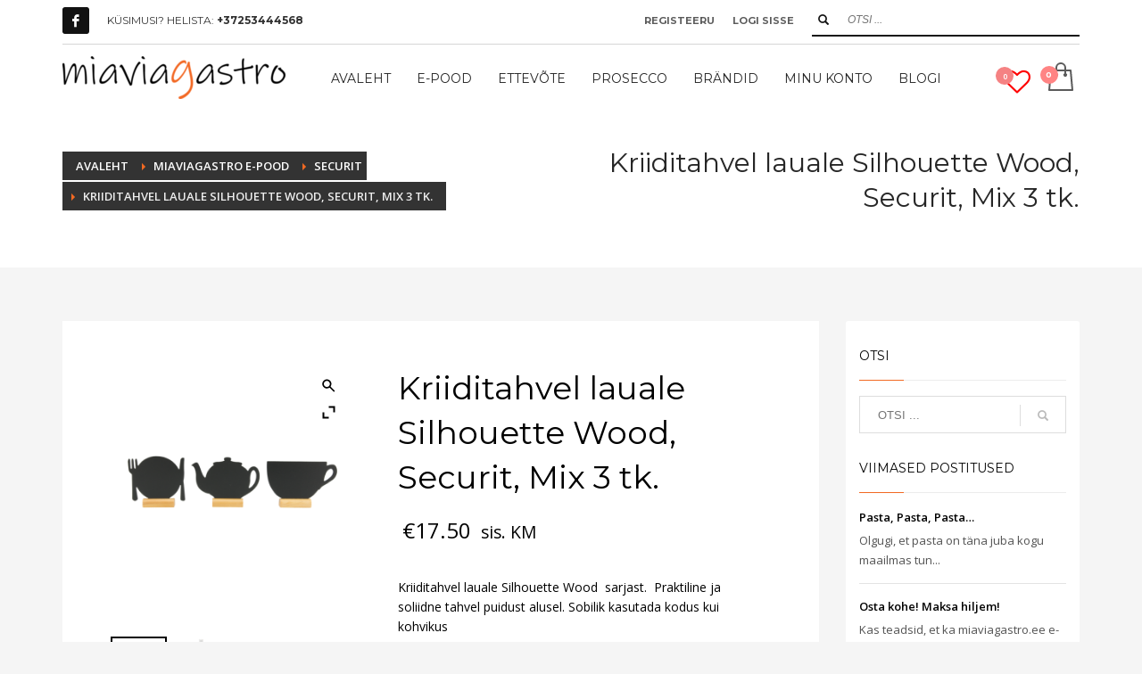

--- FILE ---
content_type: text/html; charset=UTF-8
request_url: https://miaviagastro.ee/toode/kriiditahvel-lauale-silhouette-wood-securit-mix-3-tk/
body_size: 44747
content:
<!DOCTYPE html>
<html lang="et">
<head>
<meta charset="UTF-8"/>
<meta name="twitter:widgets:csp" content="on"/>
<link rel="profile" href="http://gmpg.org/xfn/11"/>
<link rel="pingback" href="https://miaviagastro.ee/xmlrpc.php"/>

				
			<style id="jetpack-boost-critical-css">@media all{.sgr-main{transform:scale(.895);transform-origin:0 0;clear:both;padding:10px 0 5px 0}}@media all{@charset "UTF-8";ul{box-sizing:border-box}.screen-reader-text{clip:rect(1px,1px,1px,1px);word-wrap:normal!important;border:0;-webkit-clip-path:inset(50%);clip-path:inset(50%);height:1px;margin:-1px;overflow:hidden;padding:0;position:absolute;width:1px}html :where(img[class*=wp-image-]){height:auto;max-width:100%}}@media all{.screen-reader-text{clip:rect(1px,1px,1px,1px);word-wrap:normal!important;border:0;-webkit-clip-path:inset(50%);clip-path:inset(50%);height:1px;margin:-1px;overflow:hidden;overflow-wrap:normal!important;padding:0;position:absolute!important;width:1px}}@media all{@font-face{font-family:FontAwesome;font-weight:400;font-style:normal}.fa{display:inline-block;font:normal normal normal 14px/1 FontAwesome;font-size:inherit;text-rendering:auto;-webkit-font-smoothing:antialiased;-moz-osx-font-smoothing:grayscale}.fa-heart-o:before{content:""}}@media all{.yith-wcwl-add-to-wishlist{margin-top:10px}}@media all{button.pswp__button{box-shadow:none!important;background-image:url(https://miaviagastro.ee/wp-content/plugins/woocommerce/assets/css/photoswipe/default-skin/default-skin.png)!important}button.pswp__button,button.pswp__button--arrow--left::before,button.pswp__button--arrow--right::before{background-color:transparent!important}button.pswp__button--arrow--left,button.pswp__button--arrow--right{background-image:none!important}.pswp{display:none;position:absolute;width:100%;height:100%;left:0;top:0;overflow:hidden;-ms-touch-action:none;touch-action:none;z-index:1500;-webkit-text-size-adjust:100%;-webkit-backface-visibility:hidden;outline:0}.pswp *{-webkit-box-sizing:border-box;box-sizing:border-box}.pswp__bg{position:absolute;left:0;top:0;width:100%;height:100%;background:#000;opacity:0;-webkit-transform:translateZ(0);transform:translateZ(0);-webkit-backface-visibility:hidden;will-change:opacity}.pswp__scroll-wrap{position:absolute;left:0;top:0;width:100%;height:100%;overflow:hidden}.pswp__container{-ms-touch-action:none;touch-action:none;position:absolute;left:0;right:0;top:0;bottom:0}.pswp__container{-webkit-touch-callout:none}.pswp__bg{will-change:opacity}.pswp__container{-webkit-backface-visibility:hidden}.pswp__item{position:absolute;left:0;right:0;top:0;bottom:0;overflow:hidden}}@media all{.pswp__button{width:44px;height:44px;position:relative;background:0 0;overflow:visible;-webkit-appearance:none;display:block;border:0;padding:0;margin:0;float:right;opacity:.75;-webkit-box-shadow:none;box-shadow:none}.pswp__button,.pswp__button--arrow--left:before,.pswp__button--arrow--right:before{background:url(https://miaviagastro.ee/wp-content/plugins/woocommerce/assets/css/photoswipe/default-skin/default-skin.png) 0 0 no-repeat;background-size:264px 88px;width:44px;height:44px}.pswp__button--close{background-position:0-44px}.pswp__button--share{background-position:-44px -44px}.pswp__button--fs{display:none}.pswp__button--zoom{display:none;background-position:-88px 0}.pswp__button--arrow--left,.pswp__button--arrow--right{background:0 0;top:50%;margin-top:-50px;width:70px;height:100px;position:absolute}.pswp__button--arrow--left{left:0}.pswp__button--arrow--right{right:0}.pswp__button--arrow--left:before,.pswp__button--arrow--right:before{content:"";top:35px;background-color:rgba(0,0,0,.3);height:30px;width:32px;position:absolute}.pswp__button--arrow--left:before{left:6px;background-position:-138px -44px}.pswp__button--arrow--right:before{right:6px;background-position:-94px -44px}.pswp__share-modal{display:block;background:rgba(0,0,0,.5);width:100%;height:100%;top:0;left:0;padding:10px;position:absolute;z-index:1600;opacity:0;-webkit-backface-visibility:hidden;will-change:opacity}.pswp__share-modal--hidden{display:none}.pswp__share-tooltip{z-index:1620;position:absolute;background:#fff;top:56px;border-radius:2px;display:block;width:auto;right:44px;-webkit-box-shadow:0 2px 5px rgba(0,0,0,.25);box-shadow:0 2px 5px rgba(0,0,0,.25);-webkit-transform:translateY(6px);-ms-transform:translateY(6px);transform:translateY(6px);-webkit-backface-visibility:hidden;will-change:transform}.pswp__counter{position:absolute;left:0;top:0;height:44px;font-size:13px;line-height:44px;color:#fff;opacity:.75;padding:0 10px}.pswp__caption{position:absolute;left:0;bottom:0;width:100%;min-height:44px}.pswp__caption__center{text-align:left;max-width:420px;margin:0 auto;font-size:13px;padding:10px;line-height:20px;color:#ccc}.pswp__preloader{width:44px;height:44px;position:absolute;top:0;left:50%;margin-left:-22px;opacity:0;will-change:opacity;direction:ltr}.pswp__preloader__icn{width:20px;height:20px;margin:12px}@media screen and (max-width:1024px){.pswp__preloader{position:relative;left:auto;top:auto;margin:0;float:right}}.pswp__ui{-webkit-font-smoothing:auto;visibility:visible;opacity:1;z-index:1550}.pswp__top-bar{position:absolute;left:0;top:0;height:44px;width:100%}.pswp__caption,.pswp__top-bar{-webkit-backface-visibility:hidden;will-change:opacity}.pswp__caption,.pswp__top-bar{background-color:rgba(0,0,0,.5)}.pswp__ui--hidden .pswp__button--arrow--left,.pswp__ui--hidden .pswp__button--arrow--right,.pswp__ui--hidden .pswp__caption,.pswp__ui--hidden .pswp__top-bar{opacity:.001}}@media all{.woocommerce img,.woocommerce-page img{height:auto;max-width:100%}.woocommerce #content div.product div.images,.woocommerce div.product div.images,.woocommerce-page #content div.product div.images,.woocommerce-page div.product div.images{float:left;width:48%}.woocommerce #content div.product div.thumbnails::after,.woocommerce #content div.product div.thumbnails::before,.woocommerce div.product div.thumbnails::after,.woocommerce div.product div.thumbnails::before,.woocommerce-page #content div.product div.thumbnails::after,.woocommerce-page #content div.product div.thumbnails::before,.woocommerce-page div.product div.thumbnails::after,.woocommerce-page div.product div.thumbnails::before{content:" ";display:table}.woocommerce #content div.product div.thumbnails::after,.woocommerce div.product div.thumbnails::after,.woocommerce-page #content div.product div.thumbnails::after,.woocommerce-page div.product div.thumbnails::after{clear:both}.woocommerce #content div.product div.thumbnails a,.woocommerce div.product div.thumbnails a,.woocommerce-page #content div.product div.thumbnails a,.woocommerce-page div.product div.thumbnails a{float:left;width:30.75%;margin-right:3.8%;margin-bottom:1em}.woocommerce #content div.product div.thumbnails a.last,.woocommerce div.product div.thumbnails a.last,.woocommerce-page #content div.product div.thumbnails a.last,.woocommerce-page div.product div.thumbnails a.last{margin-right:0}.woocommerce #content div.product div.thumbnails a.first,.woocommerce div.product div.thumbnails a.first,.woocommerce-page #content div.product div.thumbnails a.first,.woocommerce-page div.product div.thumbnails a.first{clear:both}.woocommerce #content div.product div.summary,.woocommerce div.product div.summary,.woocommerce-page #content div.product div.summary,.woocommerce-page div.product div.summary{float:right;width:48%;clear:none}.woocommerce #content div.product .woocommerce-tabs,.woocommerce div.product .woocommerce-tabs,.woocommerce-page #content div.product .woocommerce-tabs,.woocommerce-page div.product .woocommerce-tabs{clear:both}.woocommerce #content div.product .woocommerce-tabs ul.tabs::after,.woocommerce #content div.product .woocommerce-tabs ul.tabs::before,.woocommerce div.product .woocommerce-tabs ul.tabs::after,.woocommerce div.product .woocommerce-tabs ul.tabs::before,.woocommerce-page #content div.product .woocommerce-tabs ul.tabs::after,.woocommerce-page #content div.product .woocommerce-tabs ul.tabs::before,.woocommerce-page div.product .woocommerce-tabs ul.tabs::after,.woocommerce-page div.product .woocommerce-tabs ul.tabs::before{content:" ";display:table}.woocommerce #content div.product .woocommerce-tabs ul.tabs::after,.woocommerce div.product .woocommerce-tabs ul.tabs::after,.woocommerce-page #content div.product .woocommerce-tabs ul.tabs::after,.woocommerce-page div.product .woocommerce-tabs ul.tabs::after{clear:both}.woocommerce #content div.product .woocommerce-tabs ul.tabs li,.woocommerce div.product .woocommerce-tabs ul.tabs li,.woocommerce-page #content div.product .woocommerce-tabs ul.tabs li,.woocommerce-page div.product .woocommerce-tabs ul.tabs li{display:inline-block}.woocommerce ul.product_list_widget li img,.woocommerce-page ul.product_list_widget li img{float:right;height:auto}}@media only screen and (max-width:767px){.woocommerce #content div.product div.images,.woocommerce #content div.product div.summary,.woocommerce div.product div.images,.woocommerce div.product div.summary,.woocommerce-page #content div.product div.images,.woocommerce-page #content div.product div.summary,.woocommerce-page div.product div.images,.woocommerce-page div.product div.summary{float:none;width:100%}}@media all{@charset "UTF-8";.screen-reader-text{clip:rect(1px,1px,1px,1px);height:1px;overflow:hidden;position:absolute!important;width:1px;word-wrap:normal!important}.woocommerce .quantity .qty{width:3.631em;text-align:center}.woocommerce div.product{margin-bottom:0;position:relative}.woocommerce div.product .product_title{clear:none;margin-top:0;padding:0}.woocommerce div.product p.price{color:#77a464;font-size:1.25em}.woocommerce div.product div.images{margin-bottom:2em}.woocommerce div.product div.images img{display:block;width:100%;height:auto;box-shadow:none}.woocommerce div.product div.images div.thumbnails{padding-top:1em}.woocommerce div.product div.summary{margin-bottom:2em}.woocommerce div.product .woocommerce-tabs ul.tabs{list-style:none;padding:0 0 0 1em;margin:0 0 1.618em;overflow:hidden;position:relative}.woocommerce div.product .woocommerce-tabs ul.tabs li{border:1px solid #d3ced2;background-color:#ebe9eb;color:#515151;display:inline-block;position:relative;z-index:0;border-radius:4px 4px 0 0;margin:0-5px;padding:0 1em}.woocommerce div.product .woocommerce-tabs ul.tabs li a{display:inline-block;padding:.5em 0;font-weight:700;color:#515151;text-decoration:none}.woocommerce div.product .woocommerce-tabs ul.tabs li::after,.woocommerce div.product .woocommerce-tabs ul.tabs li::before{border:1px solid #d3ced2;position:absolute;bottom:-1px;width:5px;height:5px;content:" ";box-sizing:border-box}.woocommerce div.product .woocommerce-tabs ul.tabs li::before{left:-5px;border-bottom-right-radius:4px;border-width:0 1px 1px 0;box-shadow:2px 2px 0#ebe9eb}.woocommerce div.product .woocommerce-tabs ul.tabs li::after{right:-5px;border-bottom-left-radius:4px;border-width:0 0 1px 1px;box-shadow:-2px 2px 0#ebe9eb}.woocommerce div.product .woocommerce-tabs ul.tabs::before{position:absolute;content:" ";width:100%;bottom:0;left:0;border-bottom:1px solid #d3ced2;z-index:1}.woocommerce div.product .woocommerce-tabs .panel{margin:0 0 2em;padding:0}.woocommerce div.product form.cart{margin-bottom:2em}.woocommerce div.product form.cart::after,.woocommerce div.product form.cart::before{content:" ";display:table}.woocommerce div.product form.cart::after{clear:both}.woocommerce div.product form.cart div.quantity{float:left;margin:0 4px 0 0}.woocommerce div.product form.cart table{border-width:0 0 1px}.woocommerce div.product form.cart table td{padding-left:0}.woocommerce div.product form.cart .variations{margin-bottom:1em;border:0;width:100%}.woocommerce div.product form.cart .variations td,.woocommerce div.product form.cart .variations th{border:0;line-height:2em;vertical-align:top}.woocommerce div.product form.cart .variations label{font-weight:700;text-align:left}.woocommerce div.product form.cart .variations select{max-width:100%;min-width:75%;display:inline-block;margin-right:1em}.woocommerce div.product form.cart .reset_variations{visibility:hidden;font-size:.83em}.woocommerce div.product form.cart .button{vertical-align:middle;float:left}.woocommerce .cart .button{float:none}.woocommerce ul.product_list_widget li img{float:right;margin-left:4px;width:32px;height:auto;box-shadow:none}.woocommerce:where(body:not(.woocommerce-block-theme-has-button-styles)) button.button{font-size:100%;margin:0;line-height:1;position:relative;text-decoration:none;overflow:visible;padding:.618em 1em;font-weight:700;border-radius:3px;left:auto;color:#515151;background-color:#ebe9eb;border:0;display:inline-block;background-image:none;box-shadow:none;text-shadow:none}.woocommerce:where(body:not(.woocommerce-block-theme-has-button-styles)) button.button.alt{background-color:#a46497;color:#fff;-webkit-font-smoothing:antialiased}}@media all{[data-wvstooltip]{--font-size:14px;--arrow-width:5px;--arrow-distance:10px;--arrow-position:calc(var(--arrow-distance)*-1);--tip-redius:3px;--tip-min-width:100px;--tip-height:30px;--image-tip-position:calc(100% + var(--arrow-distance));--horizontal-position:0px;outline:0;position:relative}[data-wvstooltip]:after,[data-wvstooltip]:before{-webkit-box-orient:horizontal;-webkit-box-direction:normal;-webkit-box-pack:center;-ms-flex-pack:center;-webkit-box-align:center;-ms-flex-align:center;align-items:center;-webkit-box-sizing:border-box;box-sizing:border-box;display:-webkit-box;display:-ms-flexbox;display:flex;-ms-flex-direction:row;flex-direction:row;justify-content:center;opacity:0;position:absolute;-webkit-transform:translateZ(0);transform:translateZ(0);visibility:hidden;z-index:999}[data-wvstooltip]:before{background-color:var(--wvs-tooltip-background-color,#333);border-radius:var(--tip-redius);bottom:var(--image-tip-position);-webkit-box-shadow:0 0 5px 1px rgba(0,0,0,.3);box-shadow:0 0 5px 1px rgba(0,0,0,.3);color:var(--wvs-tooltip-text-color,#fff);font-size:var(--font-size);height:var(--tip-height);line-height:var(--tip-height);min-width:var(--tip-min-width);padding-inline:10px;top:auto;-webkit-transform:translateX(var(--horizontal-position));-ms-transform:translateX(var(--horizontal-position));transform:translateX(var(--horizontal-position));width:-webkit-max-content;width:-moz-max-content;width:max-content}[data-wvstooltip]:before{content:attr(data-wvstooltip) " "attr(data-wvstooltip-out-of-stock)}[data-wvstooltip]:after{border-top-color:transparent;border:var(--arrow-width) solid transparent;border-top-color:var(--wvs-tooltip-background-color,#333);bottom:auto;content:" ";font-size:0;line-height:0;top:var(--arrow-position);width:0}.woo-variation-swatches .woo-variation-raw-select,.woo-variation-swatches .woo-variation-raw-select:after,.woo-variation-swatches .woo-variation-raw-select:before{display:none!important}.woo-variation-swatches .variable-items-wrapper{-webkit-box-pack:start;-ms-flex-pack:start;display:-webkit-box;display:-ms-flexbox;display:flex;-ms-flex-wrap:wrap;flex-wrap:wrap;justify-content:flex-start;list-style:none;margin:0;padding:0}.woo-variation-swatches .variable-items-wrapper .variable-item{list-style:none;margin:0;outline:0;padding:0}.woo-variation-swatches .variable-items-wrapper .variable-item .variable-item-contents{-webkit-box-orient:vertical;-webkit-box-direction:normal;-webkit-box-pack:center;-ms-flex-pack:center;display:-webkit-box;display:-ms-flexbox;display:flex;-ms-flex-direction:column;flex-direction:column;height:100%;justify-content:center;position:relative;width:100%}.woo-variation-swatches .variable-items-wrapper .variable-item:not(.radio-variable-item){-webkit-box-pack:center;-ms-flex-pack:center;-webkit-box-align:center;-ms-flex-align:center;align-items:center;background-color:var(--wvs-item-background-color,#fff);-webkit-box-shadow:var(--wvs-item-box-shadow,0 0 0 1px #a8a8a8);box-shadow:var(--wvs-item-box-shadow,0 0 0 1px #a8a8a8);-webkit-box-sizing:border-box;box-sizing:border-box;color:var(--wvs-item-text-color,#000);display:-webkit-box;display:-ms-flexbox;display:flex;height:var(--wvs-single-product-item-height,30px);justify-content:center;margin:4px;padding:2px;position:relative;width:var(--wvs-single-product-item-width,30px)}.woo-variation-swatches .variable-items-wrapper .variable-item:not(.radio-variable-item):last-child{margin-right:0}.woo-variation-swatches .variable-items-wrapper .variable-item:not(.radio-variable-item).selected{-webkit-box-shadow:var(--wvs-selected-item-box-shadow,0 0 0 2px #000);box-shadow:var(--wvs-selected-item-box-shadow,0 0 0 2px #000);color:var(--wvs-selected-item-text-color,#000)}.woo-variation-swatches .variable-items-wrapper .variable-item:not(.radio-variable-item).color-variable-item.selected:not(.no-stock) .variable-item-contents:before{background-image:var(--wvs-tick);background-position:50%;background-repeat:no-repeat;background-size:60%;content:" ";display:block;height:100%;position:absolute;width:100%}.woo-variation-swatches .variable-items-wrapper .variable-item:not(.radio-variable-item).color-variable-item .variable-item-span-color{display:block;height:100%;width:100%}.woo-variation-swatches .variable-items-wrapper .variable-item:not(.radio-variable-item).button-variable-item{font-size:var(--wvs-single-product-item-font-size,16px);text-align:center}.woo-variation-swatches .variable-items-wrapper .variable-item:not(.radio-variable-item).button-variable-item.selected:not(.no-stock){background-color:var(--wvs-selected-item-background-color,#fff);color:var(--wvs-selected-item-text-color,#000)}.woo-variation-swatches .wvs-style-squared.variable-items-wrapper .variable-item:not(.radio-variable-item){border-radius:2px}.woo-variation-swatches .wvs-style-squared.variable-items-wrapper .variable-item:not(.radio-variable-item).button-variable-item{min-width:var(--wvs-single-product-item-width);width:auto}.woo-variation-swatches .wvs-style-squared.variable-items-wrapper .variable-item:not(.radio-variable-item).button-variable-item .variable-item-span{padding:0 5px}.woo-variation-swatches .wvs-style-squared.variable-items-wrapper .variable-item:not(.radio-variable-item).color-variable-item span:after{border-radius:0}.woo-variation-swatches.wvs-show-label .variations td,.woo-variation-swatches.wvs-show-label .variations th{display:block;width:auto!important}.woo-variation-swatches.wvs-show-label .variations th label{display:inline-block;margin:0 2px}}@media all{html{font-family:sans-serif;-ms-text-size-adjust:100%;-webkit-text-size-adjust:100%}body{margin:0}aside,header,section{display:block}a{background-color:transparent}strong{font-weight:700}h1{font-size:2em;margin:.67em 0}small{font-size:80%}img{border:0}svg:not(:root){overflow:hidden}button,input,select{color:inherit;font:inherit;margin:0}button{overflow:visible}button,select{text-transform:none}button,input[type=submit]{-webkit-appearance:button}input{line-height:normal}input[type=checkbox]{-webkit-box-sizing:border-box;-moz-box-sizing:border-box;box-sizing:border-box;padding:0}input[type=search]{-webkit-appearance:textfield;-webkit-box-sizing:content-box;-moz-box-sizing:content-box;box-sizing:content-box}input[type=search]::-webkit-search-cancel-button{-webkit-appearance:none}table{border-collapse:collapse;border-spacing:0}td,th{padding:0}@font-face{font-family:"Glyphicons Halflings"}.glyphicon{position:relative;top:1px;display:inline-block;font-family:"Glyphicons Halflings";font-style:normal;font-weight:400;line-height:1;-webkit-font-smoothing:antialiased;-moz-osx-font-smoothing:grayscale}.glyphicon-search:before{content:""}.glyphicon-user:before{content:""}.glyphicon-log-in:before{content:""}*{-webkit-box-sizing:border-box;-moz-box-sizing:border-box;box-sizing:border-box}:after,:before{-webkit-box-sizing:border-box;-moz-box-sizing:border-box;box-sizing:border-box}html{font-size:10px}body{font-family:"Helvetica Neue",Helvetica,Arial,sans-serif;font-size:14px;line-height:1.42857143;color:#333;background-color:#fff}button,input,select{font-family:inherit;font-size:inherit;line-height:inherit}a{color:#337ab7;text-decoration:none}img{vertical-align:middle}h1,h2,h3{font-family:inherit;font-weight:500;line-height:1.1;color:inherit}h1,h2,h3{margin-top:20px;margin-bottom:10px}h1{font-size:36px}h2{font-size:30px}h3{font-size:24px}p{margin:0 0 10px}small{font-size:85%}.text-center{text-align:center}ul{margin-top:0;margin-bottom:10px}ul ul{margin-bottom:0}.container{margin-right:auto;margin-left:auto;padding-left:15px;padding-right:15px}@media (min-width:768px){.container{width:750px}}@media (min-width:992px){.container{width:970px}}@media (min-width:1200px){.container{width:1170px}}.row{margin-left:-15px;margin-right:-15px}.col-md-3,.col-md-9,.col-sm-4,.col-sm-5,.col-sm-6,.col-sm-7,.col-sm-8{position:relative;min-height:1px;padding-left:15px;padding-right:15px}@media (min-width:768px){.col-sm-4,.col-sm-5,.col-sm-6,.col-sm-7,.col-sm-8{float:left}.col-sm-8{width:66.66666667%}.col-sm-7{width:58.33333333%}.col-sm-6{width:50%}.col-sm-5{width:41.66666667%}.col-sm-4{width:33.33333333%}}@media (min-width:992px){.col-md-3,.col-md-9{float:left}.col-md-9{width:75%}.col-md-3{width:25%}.col-md-pull-9{right:75%}.col-md-push-3{left:25%}}table{background-color:transparent}th{text-align:left}label{display:inline-block;max-width:100%;margin-bottom:5px;font-weight:700}input[type=search]{-webkit-box-sizing:border-box;-moz-box-sizing:border-box;box-sizing:border-box}input[type=checkbox]{margin:4px 0 0;line-height:normal}.form-control{display:block;width:100%;height:34px;padding:6px 12px;font-size:14px;line-height:1.42857143;color:#555;background-color:#fff;background-image:none;border:1px solid #ccc;border-radius:4px;-webkit-box-shadow:inset 0 1px 1px rgba(0,0,0,.075);box-shadow:inset 0 1px 1px rgba(0,0,0,.075)}.form-control::-moz-placeholder{color:#999;opacity:1}.form-control:-ms-input-placeholder{color:#999}.form-control::-webkit-input-placeholder{color:#999}input[type=search]{-webkit-appearance:none}.form-group{margin-bottom:15px}.btn{display:inline-block;margin-bottom:0;font-weight:400;text-align:center;vertical-align:middle;-ms-touch-action:manipulation;touch-action:manipulation;background-image:none;border:1px solid transparent;white-space:nowrap;padding:6px 12px;font-size:14px;line-height:1.42857143;border-radius:4px}.btn-block{display:block;width:100%}input[type=submit].btn-block{width:100%}.label{display:inline;padding:.2em .6em .3em;font-size:75%;font-weight:700;line-height:1;color:#fff;text-align:center;white-space:nowrap;vertical-align:baseline;border-radius:.25em}.clearfix:after,.clearfix:before,.container:after,.container:before,.row:after,.row:before{content:" ";display:table}.clearfix:after,.container:after,.row:after{clear:both}@-ms-viewport{width:device-width}.visible-xs{display:none!important}@media (max-width:767px){.visible-xs{display:block!important}}@media (max-width:767px){.hidden-xs{display:none!important}}}@media all{@charset "UTF-8";body{font-size:13px;line-height:1.7;color:#535353;background-color:#f5f5f5}body,h1,h2,h3{font-family:Open Sans,Helvetica Neue,Helvetica,Arial,sans-serif}h1,h2,h3{font-weight:700}p{margin:0 0 20px}a{color:#000}img{height:auto}img{max-width:100%}.text-custom{color:#cd2122}.fixclear:after,.fixclear:before{display:table;content:" "}.fixclear:after{clear:both}.fw-bold{font-weight:700!important}.kl-icon-white{color:#fff}[data-zniconfam],[data-zniconfam]:before{font-style:normal;font-weight:400;line-height:1;-webkit-font-smoothing:antialiased;-moz-osx-font-smoothing:grayscale}#page_wrapper{position:relative;overflow:hidden;min-height:100vh;z-index:0}.site-content{position:relative;margin-top:60px}.m_title{margin-top:0;color:#cd2122}.m_title_ext{font-size:18px;line-height:1.4}.kl-fancy-form{position:relative}.kl-fancy-form-label{color:#969696;font-size:10px;text-transform:uppercase;position:absolute;top:6px;left:16px}.kl-fancy-form .form-control{padding:26px 16px 6px;height:auto}.kl-fancy-form-input::-webkit-input-placeholder{color:#bababa}.kl-fancy-form-input::-moz-placeholder{color:#bababa}.kl-fancy-form-input:-ms-input-placeholder,.kl-fancy-form-input::-ms-input-placeholder{color:#bababa}.kl-fancy-form-input::placeholder{color:#bababa}.gensearch__form{position:relative}.gensearch__input{height:42px;width:100%;padding-left:20px;padding-right:52px;outline:0;border:1px solid #ddd}.gensearch__submit{position:absolute;right:0;border:0;color:#bbb;background-color:transparent;outline:0;height:100%;padding:0 20px;font-size:12px}.screen-reader-text~.gensearch__submit{height:42px;top:auto;bottom:0}.gensearch__submit:after{content:"";width:1px;height:24px;background-color:#ddd;display:block;left:0;position:absolute;top:50%;margin-top:-12px}@media (max-width:991px){.btn{white-space:normal}}.btn.btn-fullcolor{border-width:0}.btn.btn-fullcolor{text-shadow:none;padding:10px 20px;line-height:1.6;box-shadow:none;font-size:13px;font-weight:700;border-style:solid;border-radius:3px}.btn.btn-fullcolor{background-color:#cd2122;color:#fff}.btn.btn-md{padding:16px 25px;font-size:14px;line-height:1.3333333}.social-icons{margin-left:10px;margin-bottom:0;z-index:1}.social-icons-li{display:inline-block;margin:5px;margin-left:10px;margin-right:0;vertical-align:top}.social-icons-item{display:inline-block;color:#fff;width:30px;height:30px;position:relative;border-radius:3px;text-align:center;font-size:14px;font-weight:400;opacity:1}.social-icons-item:before{line-height:30px}.social-icons.sc--colored_hov .social-icons-item:not(:hover){background-color:#121212;color:#fff}.social-icons.sc--clean .social-icons-li{margin-left:0;margin-right:0}.zn_sidebar{padding:20px 15px;border-radius:3px;margin-bottom:20px;background:#fff;box-shadow:0 10px 10px -10px rgba(0,0,0,.15)}.zn-sidebar-widget{margin-bottom:35px}.widgettitle{color:#050505;line-height:1.4;margin:10px 0 15px;padding-bottom:20px;position:relative;font-size:14px;text-transform:uppercase}.widgettitle:after{width:50px;border-bottom:1px solid #cd2122}.widgettitle:after,.widgettitle:before{content:"";position:absolute;left:0;bottom:2px;height:0}.widgettitle:before{width:100%;border-bottom:1px solid #ececec}.mfp-hide{display:none!important}#totop{height:9px;opacity:0;position:fixed;right:-60px;width:49px;z-index:999;display:block;top:85%;background-repeat:no-repeat;background-position:center 15px;background-color:#404040;font-size:9px;font-weight:900;color:#fff;text-align:center;line-height:1;border-radius:2px;padding:28px 0 21px}#totop:before{position:absolute;content:"";top:10px;left:50%;margin-left:-6px;font-size:11px;display:inline-block;font-family:Glyphicons Halflings;font-style:normal;font-weight:400;line-height:1;-webkit-font-smoothing:antialiased;-moz-osx-font-smoothing:grayscale;transform:rotate(-90deg)}.fxb,.fxb-row{display:-ms-flexbox;display:flex}.fxb-col{-ms-flex:1;flex:1}.fxb{-ms-flex-wrap:wrap;flex-wrap:wrap}.fxb-center-y{-ms-flex-align:center;align-items:center}.fxb-start-x{-ms-flex-pack:start;justify-content:flex-start}.fxb-center-x{-ms-flex-pack:center;justify-content:center}.fxb-end-x{-ms-flex-pack:end;justify-content:flex-end}.fxb-basis-auto{-ms-flex-preferred-size:auto;flex-basis:auto}.fxb-grow-0{-ms-flex-positive:0;flex-grow:0}@media (max-width:767px){.fxb-sm-half{-ms-flex-preferred-size:50%;flex-basis:50%}.fxb-sm-full{-ms-flex-preferred-size:100%;flex-basis:100%}}.site-header-top-wrapper{position:relative}.sh-component{margin-left:10px;margin-right:10px}.site-header .site-header-top-left .sh-component:first-child{margin-left:0!important}.site-header .site-header-main-right .sh-component:last-child,.site-header .site-header-top-right .sh-component:last-child{margin-right:0!important}.site-logo{width:100%;margin:0;display:table}.site-logo-anch{padding:0;display:table-cell;position:relative;vertical-align:middle;text-align:center}.site-logo-img{max-width:100%!important}.main-nav ul{list-style:none;padding:0;margin:0}.main-nav>ul:after,.main-nav>ul:before{display:table;content:" "}.main-nav>ul:after{clear:both}.main-nav ul li{margin-bottom:0}.main-nav ul .menu-item a{display:block;font-weight:400}.main-nav>ul>.menu-item{float:left;margin-top:0;margin-left:5px}.main-nav>ul>.menu-item:not(.menu-item-mega-parent){position:relative}.main-nav>ul>.menu-item:first-child{margin-left:0}.main-nav>ul>.menu-item>a{position:relative;padding:6px 12px;font-size:14px;line-height:1;color:#fff;z-index:1;font-weight:600;backface-visibility:hidden}.mainnav--pointer-dash.main-nav>ul>.menu-item.menu-item-has-children>a:after{content:"";opacity:1;position:absolute;height:1px;width:7px;bottom:3px;bottom:calc(50% - 12px);left:17px;background-color:hsla(0,0%,100%,.4)}.main-nav.mainnav--active-bg>ul>.menu-item>a:before{content:"";opacity:0;position:absolute;border-radius:2px;height:14px;width:100%;top:50%;left:0;background-color:#cd2122;transform:translateY(-50%);backface-visibility:hidden;z-index:-1}@media screen and (min-width:992px) and (max-width:1199px){.main-nav>ul>.menu-item{margin-left:3px}.main-nav>ul>.menu-item:first-child{margin-left:0}.main-nav>ul>.menu-item>a{font-size:12px;padding:6px}}.main-nav ul ul.sub-menu .menu-item{position:relative}.main-nav ul ul.sub-menu ul{top:100%;margin-top:0}.main-nav ul ul.sub-menu .menu-item a:not(:only-child):after{position:absolute;top:50%;margin-top:-1px;right:10px;content:"";opacity:.6;background-color:rgba(0,0,0,.3);width:10px;height:2px}.main-nav ul ul.sub-menu .menu-item a{min-width:230px;border-bottom-width:1px;border-bottom-style:solid;border-bottom-color:rgba(0,0,0,.03);padding:10px 20px}.main-nav ul ul.sub-menu{position:absolute;border-radius:2px;border:1px solid hsla(0,0%,100%,.8);box-shadow:0 0 4px rgba(0,0,0,.4);padding:6px 0;background:#f5f5f5}.main-nav>ul>.menu-item>ul.sub-menu:before{content:"";display:block;position:absolute;top:-12px;left:0;width:100%;height:12px}.main-nav>ul>.menu-item>ul.sub-menu:after{content:"";display:block;position:absolute;top:-11px;left:14px;border:6px solid transparent;border-bottom-width:5px;border-bottom-color:#f5f5f5}.main-nav ul ul.sub-menu .menu-item a{font-size:12px;color:#757575;position:relative}.main-nav ul ul.sub-menu{left:-9999px;opacity:0;visibility:hidden}.main-nav ul ul.sub-menu{top:120%}.main-nav>ul>.menu-item>ul.sub-menu{transform:translateY(10px)}.zn-res-menuwrapper{display:block}.zn-res-menuwrapper{margin-top:10px;margin-bottom:10px}.zn-menuBurger{vertical-align:middle;position:relative;display:inline-block;width:25px;height:22px;margin-right:10px;transform:rotate(0);opacity:.8}.zn-menuBurger span{display:block;position:absolute;width:100%;background:hsla(0,0%,100%,.85);border-radius:2px;opacity:1;left:0;transform:rotate(0)}.zn-menuBurger[class*="--3--"] span{height:3px}.zn-menuBurger[class*="--s"]{width:20px}.zn-menuBurger[class*="--s"] span:first-child{top:0}.zn-menuBurger[class*="--s"] span:nth-child(2){top:6px}.zn-menuBurger[class*="--s"] span:nth-child(3){top:12px}.topnav{padding:0;list-style:none;position:relative}ul.topnav{margin-bottom:0}.topnav-li{float:left;position:relative;margin-left:10px;margin-right:10px}.topnav-li:first-child{margin-left:0}.topnav-li:last-child{margin-right:0}.topnav-item{font-size:11px;font-weight:700;color:#fff;line-height:24px;display:block;padding:0;opacity:.8}.topnav-drop-panel{position:absolute;left:auto;width:auto;min-width:120px;height:0;opacity:0;visibility:hidden;margin-left:-11px;right:0;z-index:101}.topnav-drop-panel-inner{margin:4px;list-style:none;background:#f5f5f5;padding:10px 5px;margin-top:5px;position:relative;box-shadow:0 0 5px rgba(0,0,0,.4);border-radius:2px}.topnav-drop-panel-inner:after{content:"";top:-8px;position:absolute;right:10px;border:5px solid transparent;border-bottom-width:4px;border-bottom-color:#f5f5f5}@media (max-width:767px){.topnav-li{margin-left:10px}.topnav.navRight .topnav-li:last-child{margin-right:0}}.kl-header-toptext{font-size:12px;line-height:24px;position:relative}.headsearch--bord.header-search{width:300px}.headsearch--bord .header-search-button{display:none}.headsearch--bord .gensearch__form{position:relative;padding:0}.headsearch--bord .gensearch__input{background:0 0;border:none;font-size:12px;font-style:italic;margin:0;display:inline-block;box-shadow:none;outline:0;border-bottom:2px solid #efefef;color:#efefef;height:35px;padding-left:40px;width:100%}.headsearch--bord .gensearch__submit{width:20px;background-color:transparent;border:none;padding:0;display:inline-block;height:14px;line-height:14px;position:absolute;left:3px;top:50%;margin-top:-8px;outline:0;z-index:1;color:#efefef}.headsearch--bord .gensearch__submit:after{display:none}.sh--dark .headsearch--bord .gensearch__input{border-bottom-color:#141414;color:#141414}.sh--dark .headsearch--bord .gensearch__submit{color:#141414}@media (max-width:991px){.header-search{position:static!important;z-index:100;width:auto!important}.header-search .header-search-container{display:none;position:absolute;right:0;padding:30px;background:#f4f4f4;width:100%;border-bottom:1px solid #fff;z-index:1;box-shadow:0 3px 7px rgba(0,0,0,.2)}.header-search .header-search-button{line-height:1;display:inline-block;background:rgba(0,0,0,.5);position:relative;z-index:1;height:30px;width:30px;text-align:center;line-height:30px;font-size:12px;margin:0;border-radius:2px}.header-search .gensearch__form{border-bottom:1px solid #ccc;margin:0;position:relative}.header-search .gensearch__input{background:0 0!important;border:none;font-size:12px;color:#444!important;padding:5px 0;margin:0;display:inline-block;box-shadow:none;outline:0;font-style:italic;width:calc(100% - 30px)}.header-search .gensearch__submit{width:20px;background-color:transparent;border:none;padding:0;display:inline-block;height:14px;line-height:14px;vertical-align:text-top;position:absolute;right:5px;left:auto;top:50%;margin-top:-8px;outline:0;color:hsla(0,0%,42%,.4)}}.kl-fw-input{width:100%}.auth-popup-panel{padding:50px}.auth-popup-title{font-size:16px;font-weight:400;color:#4a4a4a;margin-bottom:20px;line-height:1.9;text-shadow:none}.auth-popup-createacc{margin-right:8px;background:0 0!important}.auth-popup-createacc+.auth-popup-sep{margin-right:8px;border-left:1px solid #ccc}.auth-popup-links{margin-top:20px;color:#4a4a4a;font-size:10px;font-weight:600}.auth-popup-link{font-size:11px;font-weight:400;color:#898989}.auth-popup-remember{margin:0 0 20px;display:block;font-weight:300;text-transform:uppercase;font-size:11px;text-shadow:none}.auth-popup-remember-chb{margin:0}.auth-popup{width:420px;margin:0 auto;border:1px solid #fff;background:#ededed;box-shadow:0 0 20px #000;border-radius:2px;position:relative}.register-popup{width:420px}@media (max-width:480px){.auth-popup{width:100%}}.topnav-drop-panel.topnav--cart-panel{margin-left:0;padding-top:10px;min-width:320px}.kl-cart-button{padding-left:10px}.logo-container .logo-infocard,.logo-container.hasInfoCard:before{display:none}@media (min-width:768px){.logo-container.hasInfoCard{position:relative;display:block}.logo-container.hasInfoCard.hasHoverMe:before{display:block;content:url(https://miaviagastro.ee/wp-content/themes/kallyas/images/hoverme.png);width:98px;height:35px;right:100%;margin-right:20px;top:40px;position:absolute}.logo-container .logo-infocard{position:absolute;top:100%;margin-top:20px;width:440px;padding:30px 20px 25px;background:#cd2122;border-radius:2px;font-size:12px;display:block;visibility:hidden;opacity:0;box-shadow:0 2px 3px rgba(0,0,0,.4);z-index:1;backface-visibility:hidden}.logo-infocard,.logo-infocard a{color:#fff;font-weight:400;line-height:1.6}.infocard-wrapper{margin-top:15px}.logo-infocard p:last-child{margin-bottom:0}.logo-infocard .social-icons{margin-left:0;padding-left:0}.logo-infocard .social-icons .social-icons-li{margin:0 10px}.logo-infocard .social-icons .social-icons-li:first-child{margin-left:0}.logo-infocard .contact-details{background:url(https://miaviagastro.ee/wp-content/themes/kallyas/images/say_hi.png) no-repeat 100%0}}.site-header .topnav.social-icons .social-icons-li{margin:0;margin-left:10px}.site-header .topnav.social-icons .social-icons-li:first-child{margin-left:0}.site-header .topnav.social-icons .social-icons-item{font-size:14px;font-weight:400;opacity:1}@media (min-width:768px){.site-header.header--sticky{width:100%;z-index:9;will-change:transform;transform:translateZ(0)}.site-header.site-header--absolute.header--sticky{position:fixed}.site-header.header--sticky .site-header-main,.site-header.header--sticky .site-header-top{opacity:1}}.site-header{position:absolute;width:100%;background:rgba(0,0,0,.5);z-index:3}@media (max-width:767px){.site-header{position:relative;height:auto}.site-header .xs-icon{font-size:14px;color:#fff;line-height:24px;opacity:1}}.siteheader-container{position:relative;margin-left:auto;margin-right:auto}.site-header.site-header--absolute{position:absolute}.site-header-separator{height:1px;opacity:.2;margin-top:3px;margin-bottom:3px;width:100%}.sh--dark .topnav-li .glyphicon,.sh--dark .topnav-no-sc .topnav-item{color:#333}.sh--dark .main-nav>ul>li>a{color:#252525}.sh--dark .main-nav>ul>li.menu-item-has-children>a:after{background-color:rgba(0,0,0,.4)}.sh--dark .kl-header-toptext,.sh--dark .kl-header-toptext a{color:#333}.sh--dark .site-header-separator{background:#333}.sh--dark .zn-menuBurger span{background:rgba(0,0,0,.75)}.sh--dark .kl-cart-button .svg-cart.kl-cart-icon .svg-cart-icon{fill:#333}@media (max-width:767px){.sheader-sh--dark{background-color:#fff}}.site-header.style7{height:122px}.site-header.style7 .logosize--yes .site-logo{min-height:69px}.site-header.style7 .site-header-top{height:46px}.site-header.style7 .site-header-main{height:69px}.site-header.style7 .main-nav,.site-header.style7 .zn-res-menuwrapper{margin-left:20px;margin-right:auto}.site-header.style7 .kl-header-bg{position:absolute;top:0;left:0;width:100%;height:170%;opacity:.6;background:linear-gradient(180deg,#000 0,transparent)}.site-header.style7.headerstyle--image_color .kl-header-bg{display:none}.site-header.style7.sheader-sh--dark .kl-header-bg{opacity:.7;background:linear-gradient(180deg,#fff 0,hsla(0,0%,100%,0))}@media (max-width:767px){.site-header.style7 .site-header-top{padding-top:5px;padding-bottom:5px}.site-header.style7 .site-header-main{-ms-flex-wrap:wrap;flex-wrap:wrap}.site-header.style7 .site-header-main-center{-ms-flex-pack:start;justify-content:flex-start}.site-header.style7 .main-nav,.site-header.style7 .zn-res-menuwrapper{margin-left:0}}@media (min-width:768px){.site-header-main-right .sh-component{margin-left:20px;margin-right:20px}}@media (max-width:767px){.site-header{position:relative!important}.site-header .sh-component{margin-left:13px;margin-right:13px}.site-header,.site-header .site-header-main,.site-header .site-header-top{height:auto!important;position:relative}.site-header .logo-container{width:100%;text-align:center}.site-header .site-logo{width:100%;height:auto;min-height:0!important;max-height:100px;padding-top:20px;padding-bottom:20px}.site-header .site-logo-anch{background:0 0!important;border:none!important;padding:0!important}.site-header .site-logo-anch:after{display:none}}@media (max-width:480px){.site-header .sh-component{margin:10px}}.page-subheader{min-height:300px;background-color:#066fd9}.page-subheader .container{padding:0 15px;z-index:1;position:relative}.page-subheader .bgback{position:absolute;left:0;top:0;right:0;bottom:0;z-index:0;background-size:cover;background-position:50%}.ph-content-wrap{padding-bottom:50px;padding-top:170px}.page-subheader{position:relative;top:0;z-index:0;width:100%}.subheader-titles{text-align:right;margin-top:-7px}.subheader-maintitle{line-height:1.3;margin:0 0 5px}.subheader-maintitle{color:#fff}.sh-tcolor--dark .subheader-maintitle{color:rgba(0,0,0,.85)}@media (max-width:767px){.subheader-titles{text-align:start;margin-top:0;margin-bottom:20px}.subheader-maintitle{font-size:22px}}.breadcrumbs{margin:0 0 10px;list-style:none;float:left;padding:0}.breadcrumbs li{float:left;position:relative;text-transform:uppercase}.breadcrumbs.bread-style--black li{color:#eee;line-height:1.5;font-size:13px;font-weight:600;padding:7px 5px 6px;background:rgba(0,0,0,.8);margin-bottom:2px}.breadcrumbs.bread-style--black li:first-child{padding-left:15px}.breadcrumbs.bread-style--black li:last-child{padding-right:15px}.breadcrumbs.bread-style--black li a{color:#fff}.breadcrumbs.bread-style--black li:before{border:4px solid transparent;content:"";height:0;width:0;display:inline-block;border-left-color:#fff;margin:0 5px}.breadcrumbs.bread-style--black li:first-child:before{display:none}@media (max-width:767px){.breadcrumbs.bread-style--black{padding:3px 6px 2px;margin-bottom:20px}.breadcrumbs.bread-style--black li{font-weight:400;font-size:12px}}.th-sparkles{display:none}.widget{margin-bottom:30px}}@media all{.woocommerce #content div.product div.images,.woocommerce div.product div.images{width:100%}.zn-wc-pages-classic #page_wrapper button.button,.zn-wc-pages-classic #page_wrapper button.button.alt{background:#cd2122;font-size:13px!important;padding:10px 20px;font-weight:600;color:#fff;text-transform:uppercase;text-shadow:none;border-radius:3px;box-shadow:none;position:relative;border:0}.zn-wc-pages-classic button.button.alt{background:#000;font-weight:600;color:#fff!important}.woocommerce.widget{margin-bottom:50px}.woocommerce.widget_product_categories .product-categories{list-style:none;margin:0;padding:0}.woocommerce.widget_product_categories .cat-item{margin:10px 0}.woocommerce.widget_product_categories .cat-item a{font-weight:400;font-size:14px;color:#484848;padding:10px 0}.woocommerce.widget_product_categories .cat-item a:before{content:"";display:inline-block;margin-right:12px;width:8px;height:2px;background:#e1e1e1;vertical-align:middle}.woocommerce.widget ul.product_list_widget li img{width:58px}.kl-cart-button .svg-cart.kl-cart-icon{position:relative;top:2px;margin-right:7px;display:block}.kl-cart-button .svg-cart.kl-cart-icon .svg-cart-icon{fill:#fff}.kl-cart-button .svg-cart.kl-cart-icon:after{content:attr(data-count);font-size:9px;background-color:#f66;color:#fff;width:20px;height:20px;display:block;text-align:center;line-height:20px;border-radius:50%;position:absolute;top:4px;left:-9px;font-weight:600;padding-right:1px}.cart-container>.widget_shopping_cart_content{display:block;font-size:11px}.cart-container{margin:0;background:#f5f5f5;padding:15px}@media (max-width:480px){.topnav--cart,.topnav--cart .topnav-drop{position:static}.topnav-drop-panel.topnav--cart-panel{right:10px;left:10px}.topnav-drop-panel-inner:after{content:none}}.zn_sidebar .woocommerce-product-search.gensearch__form .screen-reader-text{display:none}.woocommerce input.input-text{padding:7px 10px;box-shadow:inset 2px 2px 0 0 rgba(0,0,0,.05);border-radius:3px;border:1px solid #d9d9d9}.woocommerce input.input-text{border:1px solid #d8d8d8}.woocommerce .product-page{margin-bottom:30px}.woocommerce div.product .product_title{line-height:1.4}.woocommerce div.product div.summary{float:none!important;width:100%!important}.woocommerce div.product div.images .woocommerce-product-gallery__image{margin-bottom:20px}.woocommerce div.product div.images .woocommerce-product-gallery__image:first-child{margin-left:10px;margin-right:10px}.woocommerce div.product div.images .woocommerce-product-gallery__image a{display:block}.woocommerce .pswp__bg{background:#333;opacity:.94}.woocommerce.single-product div.product p.price{font-size:24px;color:#282828}.woocommerce.single-product div.product p.price .amount{margin:0 5px}.woocommerce div.product form.cart div.quantity{margin-right:10px}.woocommerce div.product form.cart div.quantity .qty{height:34px;border-radius:3px;border:1px solid #d9d9d9;font-size:16px;padding:2px}.woocommerce div.product form.cart .variations label{display:inline-block;text-transform:uppercase;font-size:16px;font-weight:400;color:#000;margin-right:20px}.woocommerce div.product form.cart .variations select{height:34px;font-size:11px;font-weight:600;outline:0;border-radius:3px;border:1px solid #d9d9d9;-webkit-appearance:none;background-image:url(https://miaviagastro.ee/wp-content/themes/kallyas/images/select-arrow.svg);background-repeat:no-repeat;background-size:6px 12px;background-position-y:center;background-position-x:calc(100% - 10px);text-transform:uppercase;padding-left:10px;color:#909090}@media (max-width:640px){.woocommerce div.product form.cart .variations td.value{display:list-item;width:100%;list-style:none}.woocommerce div.product form.cart .variations td.value select{width:100%}}.woocommerce div.product form.cart .reset_variations{font-size:11px;text-transform:uppercase;color:rgba(0,0,0,.8)}.woocommerce div.product form.cart .single_variation_wrap{border-left:3px solid rgba(0,0,0,.1);padding-left:20px;padding-top:5px;padding-bottom:5px}.woocommerce div.product form.cart .single_variation_wrap:after,.woocommerce div.product form.cart .single_variation_wrap:before{display:table;content:" "}.woocommerce div.product form.cart .single_variation_wrap:after{clear:both}.woocommerce div.product form.cart .single_variation_wrap .single_variation{margin-bottom:15px}.woocommerce div.product form.cart .single_variation_wrap .variations_button:after,.woocommerce div.product form.cart .single_variation_wrap .variations_button:before{display:table;content:" "}.woocommerce div.product form.cart .single_variation_wrap .variations_button:after{clear:both}.woocommerce div.product form.cart .single_variation_wrap .variations_button div.quantity{margin-right:10px}.woocommerce div.product form.cart .single_variation_wrap .variations_button div.quantity .qty{height:33px;border-radius:3px;border:1px solid #d9d9d9}.woocommerce .product_meta{margin-bottom:10px}.woocommerce .product_meta>span{display:block}.woocommerce .product_meta span a{font-weight:400}.woocommerce div.product .woocommerce-tabs{margin-bottom:50px}.woocommerce div.product .woocommerce-tabs ul.tabs{margin:0;padding:0;margin-bottom:-1px;border-bottom:none}.woocommerce div.product .woocommerce-tabs ul.tabs:before{border:0}.woocommerce div.product .woocommerce-tabs ul.tabs li{margin:0;box-shadow:none;background:0 0;padding:0;border:none;float:left;display:block}.woocommerce div.product .woocommerce-tabs ul.tabs li:before{display:none}.woocommerce div.product .woocommerce-tabs ul.tabs li:after{display:none}.woocommerce div.product .woocommerce-tabs ul.tabs li a{font-weight:400;padding:15px 20px;line-height:18px;color:#343434;display:block;text-transform:uppercase}.woocommerce div.product .woocommerce-tabs .panel{width:100%;padding:10px 15px 15px;border:1px solid #ececec;background:#fff}.woocommerce div.product.prodpage-style2 .product_title{color:#000}.woocommerce div.product.prodpage-style2 .product-page{margin-left:0;margin-right:0;background-color:#fff;padding:50px}.woocommerce div.product.prodpage-style2 .single_product_main_image{padding-left:0;padding-right:30px}.woocommerce.single-product div.product.prodpage-style2 p.price{color:#000;margin-bottom:40px}.woocommerce div.product.prodpage-style2 form.cart div.quantity .qty{width:100px;height:52px}.woocommerce div.product.prodpage-style2 form.cart .single_add_to_cart_button{text-transform:uppercase;padding:19px 35px}.woocommerce.single-product div.product.prodpage-style2 .product_meta{font-weight:700}.woocommerce.single-product div.product.prodpage-style2 .product_meta span a,.woocommerce.single-product div.product.prodpage-style2 .product_meta span span{font-weight:400}.woocommerce div.product.prodpage-style2 .woocommerce-tabs ul.tabs{margin-bottom:-1px;border-bottom:none}.woocommerce div.product.prodpage-style2 .woocommerce-tabs ul.tabs:before{border:0}.woocommerce div.product.prodpage-style2 .woocommerce-tabs ul.tabs li{background:0 0;border:0;margin-right:2px;border-radius:0}.woocommerce div.product.prodpage-style2 .woocommerce-tabs ul.tabs li a{font-weight:700;color:#000;background:#fff;border-radius:0;opacity:.5}.woocommerce div.product.prodpage-style2 .woocommerce-tabs .panel{border:0;padding:40px}.zn_badge_container{position:absolute;top:20px;left:20px;z-index:1}.product-page .zn_badge_container{left:35px}ul.product_list_widget li .kw-prodimage .kw-prodimage-img-secondary{display:none}}@media all{html{line-height:1.15;-ms-text-size-adjust:100%;-webkit-text-size-adjust:100%}body{margin:0}aside,header,section{display:block}h1{font-size:2em;margin:.67em 0}a{background-color:rgba(0,0,0,0);-webkit-text-decoration-skip:objects}strong{font-weight:inherit}strong{font-weight:bolder}small{font-size:80%}img{border-style:none}svg:not(:root){overflow:hidden}button,input,select{font-family:sans-serif;font-size:100%;line-height:1.15;margin:0}button,input{overflow:visible}button,select{text-transform:none}[type=submit],button{-webkit-appearance:button}[type=checkbox]{-webkit-box-sizing:border-box;box-sizing:border-box;padding:0}[type=search]{-webkit-appearance:textfield;outline-offset:-2px}[type=search]::-webkit-search-cancel-button{-webkit-appearance:none}.text-center{text-align:center}.btn.btn-fullcolor{border-width:0}.btn.btn-fullcolor{text-shadow:none;padding:10px 20px;line-height:1.6;-webkit-box-shadow:none;box-shadow:none;font-size:13px;font-weight:700;border-style:solid;border-radius:3px}.btn.btn-fullcolor{background-color:#cd2122;color:#fff}.container{margin-right:auto;margin-left:auto;padding-left:15px;padding-right:15px}@media (min-width:768px){.container{width:750px}}@media (min-width:992px){.container{width:970px}}@media (min-width:1200px){.container{width:1170px}}.row{margin-left:-15px;margin-right:-15px}.col-md-3,.col-md-9,.col-sm-4,.col-sm-5,.col-sm-6,.col-sm-7,.col-sm-8{position:relative;min-height:1px;padding-left:15px;padding-right:15px}@media (min-width:768px){.col-sm-4,.col-sm-5,.col-sm-6,.col-sm-7,.col-sm-8{float:left}.col-sm-8{width:66.66666667%}.col-sm-7{width:58.33333333%}.col-sm-6{width:50%}.col-sm-5{width:41.66666667%}.col-sm-4{width:33.33333333%}}@media (min-width:992px){.col-md-3,.col-md-9{float:left}.col-md-9{width:75%}.col-md-3{width:25%}.col-md-pull-9{right:75%}.col-md-push-3{left:25%}}.clearfix:after,.clearfix:before,.container:after,.container:before,.row:after,.row:before{content:" ";display:table}.clearfix:after,.container:after,.row:after{clear:both}}@media all{.yith_magnifier_zoom{position:relative;display:block}.yith_magnifier_zoom img{display:block}.yith_magnifier_gallery{list-style:none}.yith_magnifier_thumbnail{margin-right:1px}}@media all{.yith_magnifier_gallery{margin:0;padding:0;text-align:center}.yith_magnifier_gallery li{position:relative;display:inline-block;vertical-align:center;top:0}.yith_magnifier_gallery li a{width:100%!important;display:block;margin-top:10px;height:auto!important;overflow:hidden}.single-product.woocommerce .thumbnails{position:relative;overflow:hidden}.yith_slider_arrow span{display:table-cell;text-align:center;vertical-align:middle}.single-product.woocommerce .thumbnails #slider-next,.single-product.woocommerce .thumbnails #slider-prev{display:none;width:25px;height:25px;position:absolute;top:50%;transform:translateY(-50%)}@media only screen and (max-width:1024px){.single-product.woocommerce .thumbnails #slider-next,.single-product.woocommerce .thumbnails #slider-prev{display:block}}.single-product.woocommerce .thumbnails #slider-prev{background-position:left center;left:1px}.single-product.woocommerce .thumbnails #slider-next{background-position:right center;right:0}.expand-button-hidden svg{display:block;padding:2px}.zoom-button-hidden svg{display:block;padding:5px}.expand-button-hidden svg{display:block;padding:5px}}@media all{.fa-heart-o:before{color:red}.wishlist-li{float:left}.wishlist-heart{font-size:30px;position:relative}.wishlist-custom{margin-top:8px}.wishlist-custom a{position:relative}.your-counter-selector{position:absolute;left:-9px;top:-13px;font-size:9px;background-color:#f58283;width:20px;height:20px;display:block;text-align:center;border-radius:50%;font-weight:600;padding-bottom:2px;color:#fff}.yith-wcwl-add-to-wishlist{margin-top:0!important}.wishlist-button-container{display:inline-block;margin-left:10px;position:relative}.kw-prodimage img{display:none}}@media all{h1{font-family:Montserrat,Helvetica,Arial,sans-serif;font-size:36px;line-height:40px;font-weight:400;font-style:normal}h2{font-family:Montserrat,Helvetica,Arial,sans-serif;font-size:30px;line-height:40px;font-weight:400;font-style:normal}h3{font-family:"Open Sans",Helvetica,Arial,sans-serif;font-size:24px;line-height:40px;font-weight:400;font-style:normal}body{font-family:"Open Sans",Helvetica,Arial,sans-serif;font-size:13px;line-height:22px}.element-scheme--light{color:#535353}.element-scheme--light a{color:#000}body #page_wrapper{background-repeat:no-repeat;background-position:center center;background-attachment:scroll}@media (max-width:992px){#main-menu{display:none!important}.site-header.style7 .main-menu-wrapper{margin-right:auto}}@media (min-width:993px){.zn-res-menuwrapper{display:none}}.site-logo-img{max-width:none;width:auto;height:auto}.page-subheader.uh_zn_def_header_style,.uh_zn_def_header_style{background-color:#fff}.page-subheader.uh_zn_def_header_style{min-height:300px}.page-subheader.uh_zn_def_header_style{height:300px}.page-subheader.uh_zn_def_header_style .ph-content-wrap{padding-top:170px}.m_title,.text-custom{color:#f26922}.main-nav.mainnav--active-bg>ul>.menu-item>a:before{background-color:#f26922}.btn.btn-fullcolor{background-color:#f26922}.zn-wc-pages-classic #page_wrapper button.button,.zn-wc-pages-classic #page_wrapper button.button.alt{background-color:#f26922}.zn-sidebar-widget-title:after{border-bottom-color:#f26922}.breadcrumbs.bread-style--black li:before{border-left-color:#f26922}.zn-wc-pages-classic #page_wrapper button.button,.zn-wc-pages-classic #page_wrapper button.button.alt{color:#fff!important}.logo-container .logo-infocard{background:#f26922}.logo-infocard,.logo-infocard a{color:#fff}@media (min-width:768px){.site-header{background-color:#fff;background-image:none;background-repeat:no-repeat;background-position:center center;background-attachment:scroll}}.main-nav>ul>.menu-item>a{font-family:Montserrat,Helvetica,Arial,sans-serif;line-height:14px;font-weight:400;font-style:normal}.main-nav>ul>.menu-item>a{font-size:14px}.main-nav.mainnav--active-bg>ul>.menu-item>a:before{height:14px}.mainnav--pointer-dash.main-nav>ul>li.menu-item-has-children>a:after{bottom:calc(52% - 12px)}.main-nav ul ul.sub-menu .menu-item a{font-family:Montserrat;font-size:12px;line-height:14px;font-weight:400;font-style:normal}.kl-font-alt,.topnav-item,.zn-sidebar-widget-title{font-family:Montserrat,Helvetica,Arial,sans-serif}[data-zn_icon]:before{content:attr(data-zn_icon)}@font-face{font-family:kl-social-icons;font-weight:400;font-style:normal}[data-zniconfam=kl-social-icons],[data-zniconfam=kl-social-icons]:before{font-family:kl-social-icons!important}[data-zn_icon]:before{content:attr(data-zn_icon)}[data-zn_icon]:before{content:attr(data-zn_icon)}}@media all{@charset "UTF-8";.screen-reader-text{clip:rect(1px,1px,1px,1px);word-wrap:normal!important;border:0;-webkit-clip-path:inset(50%);clip-path:inset(50%);height:1px;margin:-1px;overflow:hidden;padding:0;position:absolute!important;width:1px}}</style><meta name='robots' content='index, follow, max-image-preview:large, max-snippet:-1, max-video-preview:-1' />
<link rel="alternate" hreflang="et" href="https://miaviagastro.ee/toode/kriiditahvel-lauale-silhouette-wood-securit-mix-3-tk/" />
<link rel="alternate" hreflang="x-default" href="https://miaviagastro.ee/toode/kriiditahvel-lauale-silhouette-wood-securit-mix-3-tk/" />

	<!-- This site is optimized with the Yoast SEO plugin v26.7 - https://yoast.com/wordpress/plugins/seo/ -->
	<title>Kriiditahvel lauale Silhouette Wood, Securit, Mix 3 tk. - Mia Via Gastro</title>
	<link rel="canonical" href="https://miaviagastro.ee/toode/kriiditahvel-lauale-silhouette-wood-securit-mix-3-tk/" />
	<meta property="og:locale" content="et_EE" />
	<meta property="og:type" content="article" />
	<meta property="og:title" content="Kriiditahvel lauale Silhouette Wood, Securit, Mix 3 tk. - Mia Via Gastro" />
	<meta property="og:description" content="Kriiditahvel lauale Silhouette Wood  sarjast.  Praktiline ja soliidne tahvel puidust alusel. Sobilik kasutada kodus kui kohvikus" />
	<meta property="og:url" content="https://miaviagastro.ee/toode/kriiditahvel-lauale-silhouette-wood-securit-mix-3-tk/" />
	<meta property="og:site_name" content="Mia Via Gastro" />
	<meta property="article:publisher" content="https://www.facebook.com/miaviagastro" />
	<meta property="article:modified_time" content="2022-04-06T09:57:01+00:00" />
	<meta property="og:image" content="https://miaviagastro.ee/wp-content/uploads/2019/12/FBT-MIX-3_1-small.png" />
	<meta property="og:image:width" content="800" />
	<meta property="og:image:height" content="800" />
	<meta property="og:image:type" content="image/png" />
	<meta name="twitter:card" content="summary_large_image" />
	<script data-jetpack-boost="ignore" type="application/ld+json" class="yoast-schema-graph">{"@context":"https://schema.org","@graph":[{"@type":"WebPage","@id":"https://miaviagastro.ee/toode/kriiditahvel-lauale-silhouette-wood-securit-mix-3-tk/","url":"https://miaviagastro.ee/toode/kriiditahvel-lauale-silhouette-wood-securit-mix-3-tk/","name":"Kriiditahvel lauale Silhouette Wood, Securit, Mix 3 tk. - Mia Via Gastro","isPartOf":{"@id":"https://miaviagastro.ee/#website"},"primaryImageOfPage":{"@id":"https://miaviagastro.ee/toode/kriiditahvel-lauale-silhouette-wood-securit-mix-3-tk/#primaryimage"},"image":{"@id":"https://miaviagastro.ee/toode/kriiditahvel-lauale-silhouette-wood-securit-mix-3-tk/#primaryimage"},"thumbnailUrl":"https://i0.wp.com/miaviagastro.ee/wp-content/uploads/2019/12/FBT-MIX-3_1-small.png?fit=800%2C800&ssl=1","datePublished":"2019-12-09T08:37:44+00:00","dateModified":"2022-04-06T09:57:01+00:00","breadcrumb":{"@id":"https://miaviagastro.ee/toode/kriiditahvel-lauale-silhouette-wood-securit-mix-3-tk/#breadcrumb"},"inLanguage":"et","potentialAction":[{"@type":"ReadAction","target":["https://miaviagastro.ee/toode/kriiditahvel-lauale-silhouette-wood-securit-mix-3-tk/"]}]},{"@type":"ImageObject","inLanguage":"et","@id":"https://miaviagastro.ee/toode/kriiditahvel-lauale-silhouette-wood-securit-mix-3-tk/#primaryimage","url":"https://i0.wp.com/miaviagastro.ee/wp-content/uploads/2019/12/FBT-MIX-3_1-small.png?fit=800%2C800&ssl=1","contentUrl":"https://i0.wp.com/miaviagastro.ee/wp-content/uploads/2019/12/FBT-MIX-3_1-small.png?fit=800%2C800&ssl=1","width":800,"height":800},{"@type":"BreadcrumbList","@id":"https://miaviagastro.ee/toode/kriiditahvel-lauale-silhouette-wood-securit-mix-3-tk/#breadcrumb","itemListElement":[{"@type":"ListItem","position":1,"name":"Home","item":"https://miaviagastro.ee/"},{"@type":"ListItem","position":2,"name":"Miaviagastro e-pood","item":"https://miaviagastro.ee/e-pood/"},{"@type":"ListItem","position":3,"name":"Kriiditahvel lauale Silhouette Wood, Securit, Mix 3 tk."}]},{"@type":"WebSite","@id":"https://miaviagastro.ee/#website","url":"https://miaviagastro.ee/","name":"Mia Via Gastro","description":"miaviagastro | suurk&ouml;&ouml;giseadmed | n&otilde;ud ja tarvikud koju ja restorani | itaalia veinid | horeca tarvikud ja m&ouml;&ouml;bel | kohvimasinad ja kohvi","publisher":{"@id":"https://miaviagastro.ee/#organization"},"potentialAction":[{"@type":"SearchAction","target":{"@type":"EntryPoint","urlTemplate":"https://miaviagastro.ee/?s={search_term_string}"},"query-input":{"@type":"PropertyValueSpecification","valueRequired":true,"valueName":"search_term_string"}}],"inLanguage":"et"},{"@type":"Organization","@id":"https://miaviagastro.ee/#organization","name":"Miaviagastro","url":"https://miaviagastro.ee/","logo":{"@type":"ImageObject","inLanguage":"et","@id":"https://miaviagastro.ee/#/schema/logo/image/","url":"https://miaviagastro.ee/wp-content/uploads/2019/10/miaviagastro-logo-e1571926808654.png","contentUrl":"https://miaviagastro.ee/wp-content/uploads/2019/10/miaviagastro-logo-e1571926808654.png","width":250,"height":48,"caption":"Miaviagastro"},"image":{"@id":"https://miaviagastro.ee/#/schema/logo/image/"},"sameAs":["https://www.facebook.com/miaviagastro"]}]}</script>
	<!-- / Yoast SEO plugin. -->


<link rel='dns-prefetch' href='//static.klaviyo.com' />
<link rel='dns-prefetch' href='//www.googletagmanager.com' />
<link rel='dns-prefetch' href='//fonts.googleapis.com' />
<link rel='preconnect' href='//i0.wp.com' />
<link rel="alternate" type="application/rss+xml" title="Mia Via Gastro &raquo; RSS" href="https://miaviagastro.ee/feed/" />
<link rel="alternate" type="application/rss+xml" title="Mia Via Gastro &raquo; Kommentaaride RSS" href="https://miaviagastro.ee/comments/feed/" />
<link rel="alternate" type="application/rss+xml" title="Mia Via Gastro &raquo; Kriiditahvel lauale Silhouette Wood, Securit, Mix 3 tk. Kommentaaride RSS" href="https://miaviagastro.ee/toode/kriiditahvel-lauale-silhouette-wood-securit-mix-3-tk/feed/" />
<link rel="alternate" title="oEmbed (JSON)" type="application/json+oembed" href="https://miaviagastro.ee/wp-json/oembed/1.0/embed?url=https%3A%2F%2Fmiaviagastro.ee%2Ftoode%2Fkriiditahvel-lauale-silhouette-wood-securit-mix-3-tk%2F" />
<link rel="alternate" title="oEmbed (XML)" type="text/xml+oembed" href="https://miaviagastro.ee/wp-json/oembed/1.0/embed?url=https%3A%2F%2Fmiaviagastro.ee%2Ftoode%2Fkriiditahvel-lauale-silhouette-wood-securit-mix-3-tk%2F&#038;format=xml" />
<style id='wp-img-auto-sizes-contain-inline-css' type='text/css'>
img:is([sizes=auto i],[sizes^="auto," i]){contain-intrinsic-size:3000px 1500px}
/*# sourceURL=wp-img-auto-sizes-contain-inline-css */
</style>
<noscript><link rel='stylesheet' id='omnivalt-library-mapping-css' href='https://miaviagastro.ee/wp-content/plugins/omniva-woocommerce/assets/css/terminal-mapping.css?ver=6.9' type='text/css' media='all' />
</noscript><link data-media="all" onload="this.media=this.dataset.media; delete this.dataset.media; this.removeAttribute( &apos;onload&apos; );" rel='stylesheet' id='omnivalt-library-mapping-css' href='https://miaviagastro.ee/wp-content/plugins/omniva-woocommerce/assets/css/terminal-mapping.css?ver=6.9' type='text/css' media="not all" />
<noscript><link rel='stylesheet' id='omnivalt-library-leaflet-css' href='https://miaviagastro.ee/wp-content/plugins/omniva-woocommerce/assets/css/leaflet.css?ver=6.9' type='text/css' media='all' />
</noscript><link data-media="all" onload="this.media=this.dataset.media; delete this.dataset.media; this.removeAttribute( &apos;onload&apos; );" rel='stylesheet' id='omnivalt-library-leaflet-css' href='https://miaviagastro.ee/wp-content/plugins/omniva-woocommerce/assets/css/leaflet.css?ver=6.9' type='text/css' media="not all" />
<noscript><link rel='stylesheet' id='omnivalt-block-frontend-checkout-css' href='https://miaviagastro.ee/wp-content/plugins/omniva-woocommerce/assets/blocks/terminal-selection-block/checkout/frontend.css?ver=1.0.0' type='text/css' media='all' />
</noscript><link data-media="all" onload="this.media=this.dataset.media; delete this.dataset.media; this.removeAttribute( &apos;onload&apos; );" rel='stylesheet' id='omnivalt-block-frontend-checkout-css' href='https://miaviagastro.ee/wp-content/plugins/omniva-woocommerce/assets/blocks/terminal-selection-block/checkout/frontend.css?ver=1.0.0' type='text/css' media="not all" />
<noscript><link rel='stylesheet' id='zn_all_g_fonts-css' href='//fonts.googleapis.com/css?family=Montserrat%3Aregular%2C500%2C700%7COpen+Sans%3Aregular%2C300%2C600%2C700%2C800&#038;ver=6.9' type='text/css' media='all' />
</noscript><link data-media="all" onload="this.media=this.dataset.media; delete this.dataset.media; this.removeAttribute( &apos;onload&apos; );" rel='stylesheet' id='zn_all_g_fonts-css' href='//fonts.googleapis.com/css?family=Montserrat%3Aregular%2C500%2C700%7COpen+Sans%3Aregular%2C300%2C600%2C700%2C800&#038;ver=6.9' type='text/css' media="not all" />
<style id='wp-emoji-styles-inline-css' type='text/css'>

	img.wp-smiley, img.emoji {
		display: inline !important;
		border: none !important;
		box-shadow: none !important;
		height: 1em !important;
		width: 1em !important;
		margin: 0 0.07em !important;
		vertical-align: -0.1em !important;
		background: none !important;
		padding: 0 !important;
	}
/*# sourceURL=wp-emoji-styles-inline-css */
</style>
<noscript><link rel='stylesheet' id='wp-block-library-css' href='https://miaviagastro.ee/wp-includes/css/dist/block-library/style.min.css?ver=6.9' type='text/css' media='all' />
</noscript><link data-media="all" onload="this.media=this.dataset.media; delete this.dataset.media; this.removeAttribute( &apos;onload&apos; );" rel='stylesheet' id='wp-block-library-css' href='https://miaviagastro.ee/wp-includes/css/dist/block-library/style.min.css?ver=6.9' type='text/css' media="not all" />
<style id='wp-block-heading-inline-css' type='text/css'>
h1:where(.wp-block-heading).has-background,h2:where(.wp-block-heading).has-background,h3:where(.wp-block-heading).has-background,h4:where(.wp-block-heading).has-background,h5:where(.wp-block-heading).has-background,h6:where(.wp-block-heading).has-background{padding:1.25em 2.375em}h1.has-text-align-left[style*=writing-mode]:where([style*=vertical-lr]),h1.has-text-align-right[style*=writing-mode]:where([style*=vertical-rl]),h2.has-text-align-left[style*=writing-mode]:where([style*=vertical-lr]),h2.has-text-align-right[style*=writing-mode]:where([style*=vertical-rl]),h3.has-text-align-left[style*=writing-mode]:where([style*=vertical-lr]),h3.has-text-align-right[style*=writing-mode]:where([style*=vertical-rl]),h4.has-text-align-left[style*=writing-mode]:where([style*=vertical-lr]),h4.has-text-align-right[style*=writing-mode]:where([style*=vertical-rl]),h5.has-text-align-left[style*=writing-mode]:where([style*=vertical-lr]),h5.has-text-align-right[style*=writing-mode]:where([style*=vertical-rl]),h6.has-text-align-left[style*=writing-mode]:where([style*=vertical-lr]),h6.has-text-align-right[style*=writing-mode]:where([style*=vertical-rl]){rotate:180deg}
/*# sourceURL=https://miaviagastro.ee/wp-includes/blocks/heading/style.min.css */
</style>
<style id='wp-block-list-inline-css' type='text/css'>
ol,ul{box-sizing:border-box}:root :where(.wp-block-list.has-background){padding:1.25em 2.375em}
/*# sourceURL=https://miaviagastro.ee/wp-includes/blocks/list/style.min.css */
</style>
<style id='wp-block-paragraph-inline-css' type='text/css'>
.is-small-text{font-size:.875em}.is-regular-text{font-size:1em}.is-large-text{font-size:2.25em}.is-larger-text{font-size:3em}.has-drop-cap:not(:focus):first-letter{float:left;font-size:8.4em;font-style:normal;font-weight:100;line-height:.68;margin:.05em .1em 0 0;text-transform:uppercase}body.rtl .has-drop-cap:not(:focus):first-letter{float:none;margin-left:.1em}p.has-drop-cap.has-background{overflow:hidden}:root :where(p.has-background){padding:1.25em 2.375em}:where(p.has-text-color:not(.has-link-color)) a{color:inherit}p.has-text-align-left[style*="writing-mode:vertical-lr"],p.has-text-align-right[style*="writing-mode:vertical-rl"]{rotate:180deg}
/*# sourceURL=https://miaviagastro.ee/wp-includes/blocks/paragraph/style.min.css */
</style>
<style id='wp-block-quote-inline-css' type='text/css'>
.wp-block-quote{box-sizing:border-box;overflow-wrap:break-word}.wp-block-quote.is-large:where(:not(.is-style-plain)),.wp-block-quote.is-style-large:where(:not(.is-style-plain)){margin-bottom:1em;padding:0 1em}.wp-block-quote.is-large:where(:not(.is-style-plain)) p,.wp-block-quote.is-style-large:where(:not(.is-style-plain)) p{font-size:1.5em;font-style:italic;line-height:1.6}.wp-block-quote.is-large:where(:not(.is-style-plain)) cite,.wp-block-quote.is-large:where(:not(.is-style-plain)) footer,.wp-block-quote.is-style-large:where(:not(.is-style-plain)) cite,.wp-block-quote.is-style-large:where(:not(.is-style-plain)) footer{font-size:1.125em;text-align:right}.wp-block-quote>cite{display:block}
/*# sourceURL=https://miaviagastro.ee/wp-includes/blocks/quote/style.min.css */
</style>
<noscript><link rel='stylesheet' id='wc-blocks-style-css' href='https://miaviagastro.ee/wp-content/plugins/woocommerce/assets/client/blocks/wc-blocks.css?ver=wc-10.4.3' type='text/css' media='all' />
</noscript><link data-media="all" onload="this.media=this.dataset.media; delete this.dataset.media; this.removeAttribute( &apos;onload&apos; );" rel='stylesheet' id='wc-blocks-style-css' href='https://miaviagastro.ee/wp-content/plugins/woocommerce/assets/client/blocks/wc-blocks.css?ver=wc-10.4.3' type='text/css' media="not all" />
<style id='global-styles-inline-css' type='text/css'>
:root{--wp--preset--aspect-ratio--square: 1;--wp--preset--aspect-ratio--4-3: 4/3;--wp--preset--aspect-ratio--3-4: 3/4;--wp--preset--aspect-ratio--3-2: 3/2;--wp--preset--aspect-ratio--2-3: 2/3;--wp--preset--aspect-ratio--16-9: 16/9;--wp--preset--aspect-ratio--9-16: 9/16;--wp--preset--color--black: #000000;--wp--preset--color--cyan-bluish-gray: #abb8c3;--wp--preset--color--white: #ffffff;--wp--preset--color--pale-pink: #f78da7;--wp--preset--color--vivid-red: #cf2e2e;--wp--preset--color--luminous-vivid-orange: #ff6900;--wp--preset--color--luminous-vivid-amber: #fcb900;--wp--preset--color--light-green-cyan: #7bdcb5;--wp--preset--color--vivid-green-cyan: #00d084;--wp--preset--color--pale-cyan-blue: #8ed1fc;--wp--preset--color--vivid-cyan-blue: #0693e3;--wp--preset--color--vivid-purple: #9b51e0;--wp--preset--gradient--vivid-cyan-blue-to-vivid-purple: linear-gradient(135deg,rgb(6,147,227) 0%,rgb(155,81,224) 100%);--wp--preset--gradient--light-green-cyan-to-vivid-green-cyan: linear-gradient(135deg,rgb(122,220,180) 0%,rgb(0,208,130) 100%);--wp--preset--gradient--luminous-vivid-amber-to-luminous-vivid-orange: linear-gradient(135deg,rgb(252,185,0) 0%,rgb(255,105,0) 100%);--wp--preset--gradient--luminous-vivid-orange-to-vivid-red: linear-gradient(135deg,rgb(255,105,0) 0%,rgb(207,46,46) 100%);--wp--preset--gradient--very-light-gray-to-cyan-bluish-gray: linear-gradient(135deg,rgb(238,238,238) 0%,rgb(169,184,195) 100%);--wp--preset--gradient--cool-to-warm-spectrum: linear-gradient(135deg,rgb(74,234,220) 0%,rgb(151,120,209) 20%,rgb(207,42,186) 40%,rgb(238,44,130) 60%,rgb(251,105,98) 80%,rgb(254,248,76) 100%);--wp--preset--gradient--blush-light-purple: linear-gradient(135deg,rgb(255,206,236) 0%,rgb(152,150,240) 100%);--wp--preset--gradient--blush-bordeaux: linear-gradient(135deg,rgb(254,205,165) 0%,rgb(254,45,45) 50%,rgb(107,0,62) 100%);--wp--preset--gradient--luminous-dusk: linear-gradient(135deg,rgb(255,203,112) 0%,rgb(199,81,192) 50%,rgb(65,88,208) 100%);--wp--preset--gradient--pale-ocean: linear-gradient(135deg,rgb(255,245,203) 0%,rgb(182,227,212) 50%,rgb(51,167,181) 100%);--wp--preset--gradient--electric-grass: linear-gradient(135deg,rgb(202,248,128) 0%,rgb(113,206,126) 100%);--wp--preset--gradient--midnight: linear-gradient(135deg,rgb(2,3,129) 0%,rgb(40,116,252) 100%);--wp--preset--font-size--small: 13px;--wp--preset--font-size--medium: 20px;--wp--preset--font-size--large: 36px;--wp--preset--font-size--x-large: 42px;--wp--preset--spacing--20: 0.44rem;--wp--preset--spacing--30: 0.67rem;--wp--preset--spacing--40: 1rem;--wp--preset--spacing--50: 1.5rem;--wp--preset--spacing--60: 2.25rem;--wp--preset--spacing--70: 3.38rem;--wp--preset--spacing--80: 5.06rem;--wp--preset--shadow--natural: 6px 6px 9px rgba(0, 0, 0, 0.2);--wp--preset--shadow--deep: 12px 12px 50px rgba(0, 0, 0, 0.4);--wp--preset--shadow--sharp: 6px 6px 0px rgba(0, 0, 0, 0.2);--wp--preset--shadow--outlined: 6px 6px 0px -3px rgb(255, 255, 255), 6px 6px rgb(0, 0, 0);--wp--preset--shadow--crisp: 6px 6px 0px rgb(0, 0, 0);}:where(.is-layout-flex){gap: 0.5em;}:where(.is-layout-grid){gap: 0.5em;}body .is-layout-flex{display: flex;}.is-layout-flex{flex-wrap: wrap;align-items: center;}.is-layout-flex > :is(*, div){margin: 0;}body .is-layout-grid{display: grid;}.is-layout-grid > :is(*, div){margin: 0;}:where(.wp-block-columns.is-layout-flex){gap: 2em;}:where(.wp-block-columns.is-layout-grid){gap: 2em;}:where(.wp-block-post-template.is-layout-flex){gap: 1.25em;}:where(.wp-block-post-template.is-layout-grid){gap: 1.25em;}.has-black-color{color: var(--wp--preset--color--black) !important;}.has-cyan-bluish-gray-color{color: var(--wp--preset--color--cyan-bluish-gray) !important;}.has-white-color{color: var(--wp--preset--color--white) !important;}.has-pale-pink-color{color: var(--wp--preset--color--pale-pink) !important;}.has-vivid-red-color{color: var(--wp--preset--color--vivid-red) !important;}.has-luminous-vivid-orange-color{color: var(--wp--preset--color--luminous-vivid-orange) !important;}.has-luminous-vivid-amber-color{color: var(--wp--preset--color--luminous-vivid-amber) !important;}.has-light-green-cyan-color{color: var(--wp--preset--color--light-green-cyan) !important;}.has-vivid-green-cyan-color{color: var(--wp--preset--color--vivid-green-cyan) !important;}.has-pale-cyan-blue-color{color: var(--wp--preset--color--pale-cyan-blue) !important;}.has-vivid-cyan-blue-color{color: var(--wp--preset--color--vivid-cyan-blue) !important;}.has-vivid-purple-color{color: var(--wp--preset--color--vivid-purple) !important;}.has-black-background-color{background-color: var(--wp--preset--color--black) !important;}.has-cyan-bluish-gray-background-color{background-color: var(--wp--preset--color--cyan-bluish-gray) !important;}.has-white-background-color{background-color: var(--wp--preset--color--white) !important;}.has-pale-pink-background-color{background-color: var(--wp--preset--color--pale-pink) !important;}.has-vivid-red-background-color{background-color: var(--wp--preset--color--vivid-red) !important;}.has-luminous-vivid-orange-background-color{background-color: var(--wp--preset--color--luminous-vivid-orange) !important;}.has-luminous-vivid-amber-background-color{background-color: var(--wp--preset--color--luminous-vivid-amber) !important;}.has-light-green-cyan-background-color{background-color: var(--wp--preset--color--light-green-cyan) !important;}.has-vivid-green-cyan-background-color{background-color: var(--wp--preset--color--vivid-green-cyan) !important;}.has-pale-cyan-blue-background-color{background-color: var(--wp--preset--color--pale-cyan-blue) !important;}.has-vivid-cyan-blue-background-color{background-color: var(--wp--preset--color--vivid-cyan-blue) !important;}.has-vivid-purple-background-color{background-color: var(--wp--preset--color--vivid-purple) !important;}.has-black-border-color{border-color: var(--wp--preset--color--black) !important;}.has-cyan-bluish-gray-border-color{border-color: var(--wp--preset--color--cyan-bluish-gray) !important;}.has-white-border-color{border-color: var(--wp--preset--color--white) !important;}.has-pale-pink-border-color{border-color: var(--wp--preset--color--pale-pink) !important;}.has-vivid-red-border-color{border-color: var(--wp--preset--color--vivid-red) !important;}.has-luminous-vivid-orange-border-color{border-color: var(--wp--preset--color--luminous-vivid-orange) !important;}.has-luminous-vivid-amber-border-color{border-color: var(--wp--preset--color--luminous-vivid-amber) !important;}.has-light-green-cyan-border-color{border-color: var(--wp--preset--color--light-green-cyan) !important;}.has-vivid-green-cyan-border-color{border-color: var(--wp--preset--color--vivid-green-cyan) !important;}.has-pale-cyan-blue-border-color{border-color: var(--wp--preset--color--pale-cyan-blue) !important;}.has-vivid-cyan-blue-border-color{border-color: var(--wp--preset--color--vivid-cyan-blue) !important;}.has-vivid-purple-border-color{border-color: var(--wp--preset--color--vivid-purple) !important;}.has-vivid-cyan-blue-to-vivid-purple-gradient-background{background: var(--wp--preset--gradient--vivid-cyan-blue-to-vivid-purple) !important;}.has-light-green-cyan-to-vivid-green-cyan-gradient-background{background: var(--wp--preset--gradient--light-green-cyan-to-vivid-green-cyan) !important;}.has-luminous-vivid-amber-to-luminous-vivid-orange-gradient-background{background: var(--wp--preset--gradient--luminous-vivid-amber-to-luminous-vivid-orange) !important;}.has-luminous-vivid-orange-to-vivid-red-gradient-background{background: var(--wp--preset--gradient--luminous-vivid-orange-to-vivid-red) !important;}.has-very-light-gray-to-cyan-bluish-gray-gradient-background{background: var(--wp--preset--gradient--very-light-gray-to-cyan-bluish-gray) !important;}.has-cool-to-warm-spectrum-gradient-background{background: var(--wp--preset--gradient--cool-to-warm-spectrum) !important;}.has-blush-light-purple-gradient-background{background: var(--wp--preset--gradient--blush-light-purple) !important;}.has-blush-bordeaux-gradient-background{background: var(--wp--preset--gradient--blush-bordeaux) !important;}.has-luminous-dusk-gradient-background{background: var(--wp--preset--gradient--luminous-dusk) !important;}.has-pale-ocean-gradient-background{background: var(--wp--preset--gradient--pale-ocean) !important;}.has-electric-grass-gradient-background{background: var(--wp--preset--gradient--electric-grass) !important;}.has-midnight-gradient-background{background: var(--wp--preset--gradient--midnight) !important;}.has-small-font-size{font-size: var(--wp--preset--font-size--small) !important;}.has-medium-font-size{font-size: var(--wp--preset--font-size--medium) !important;}.has-large-font-size{font-size: var(--wp--preset--font-size--large) !important;}.has-x-large-font-size{font-size: var(--wp--preset--font-size--x-large) !important;}
/*# sourceURL=global-styles-inline-css */
</style>

<style id='classic-theme-styles-inline-css' type='text/css'>
/*! This file is auto-generated */
.wp-block-button__link{color:#fff;background-color:#32373c;border-radius:9999px;box-shadow:none;text-decoration:none;padding:calc(.667em + 2px) calc(1.333em + 2px);font-size:1.125em}.wp-block-file__button{background:#32373c;color:#fff;text-decoration:none}
/*# sourceURL=/wp-includes/css/classic-themes.min.css */
</style>
<noscript><link rel='stylesheet' id='photoswipe-css' href='https://miaviagastro.ee/wp-content/plugins/woocommerce/assets/css/photoswipe/photoswipe.min.css?ver=10.4.3' type='text/css' media='all' />
</noscript><link data-media="all" onload="this.media=this.dataset.media; delete this.dataset.media; this.removeAttribute( &apos;onload&apos; );" rel='stylesheet' id='photoswipe-css' href='https://miaviagastro.ee/wp-content/plugins/woocommerce/assets/css/photoswipe/photoswipe.min.css?ver=10.4.3' type='text/css' media="not all" />
<noscript><link rel='stylesheet' id='photoswipe-default-skin-css' href='https://miaviagastro.ee/wp-content/plugins/woocommerce/assets/css/photoswipe/default-skin/default-skin.min.css?ver=10.4.3' type='text/css' media='all' />
</noscript><link data-media="all" onload="this.media=this.dataset.media; delete this.dataset.media; this.removeAttribute( &apos;onload&apos; );" rel='stylesheet' id='photoswipe-default-skin-css' href='https://miaviagastro.ee/wp-content/plugins/woocommerce/assets/css/photoswipe/default-skin/default-skin.min.css?ver=10.4.3' type='text/css' media="not all" />
<noscript><link rel='stylesheet' id='woocommerce-layout-css' href='https://miaviagastro.ee/wp-content/plugins/woocommerce/assets/css/woocommerce-layout.css?ver=10.4.3' type='text/css' media='all' />
</noscript><link data-media="all" onload="this.media=this.dataset.media; delete this.dataset.media; this.removeAttribute( &apos;onload&apos; );" rel='stylesheet' id='woocommerce-layout-css' href='https://miaviagastro.ee/wp-content/plugins/woocommerce/assets/css/woocommerce-layout.css?ver=10.4.3' type='text/css' media="not all" />
<noscript><link rel='stylesheet' id='woocommerce-smallscreen-css' href='https://miaviagastro.ee/wp-content/plugins/woocommerce/assets/css/woocommerce-smallscreen.css?ver=10.4.3' type='text/css' media='only screen and (max-width: 767px)' />
</noscript><link data-media="only screen and (max-width: 767px)" onload="this.media=this.dataset.media; delete this.dataset.media; this.removeAttribute( &apos;onload&apos; );" rel='stylesheet' id='woocommerce-smallscreen-css' href='https://miaviagastro.ee/wp-content/plugins/woocommerce/assets/css/woocommerce-smallscreen.css?ver=10.4.3' type='text/css' media="not all" />
<noscript><link rel='stylesheet' id='woocommerce-general-css' href='https://miaviagastro.ee/wp-content/plugins/woocommerce/assets/css/woocommerce.css?ver=10.4.3' type='text/css' media='all' />
</noscript><link data-media="all" onload="this.media=this.dataset.media; delete this.dataset.media; this.removeAttribute( &apos;onload&apos; );" rel='stylesheet' id='woocommerce-general-css' href='https://miaviagastro.ee/wp-content/plugins/woocommerce/assets/css/woocommerce.css?ver=10.4.3' type='text/css' media="not all" />
<style id='woocommerce-inline-inline-css' type='text/css'>
.woocommerce form .form-row .required { visibility: visible; }
/*# sourceURL=woocommerce-inline-inline-css */
</style>
<noscript><link rel='stylesheet' id='woo-variation-swatches-css' href='https://miaviagastro.ee/wp-content/plugins/woo-variation-swatches/assets/css/frontend.min.css?ver=1762935067' type='text/css' media='all' />
</noscript><link data-media="all" onload="this.media=this.dataset.media; delete this.dataset.media; this.removeAttribute( &apos;onload&apos; );" rel='stylesheet' id='woo-variation-swatches-css' href='https://miaviagastro.ee/wp-content/plugins/woo-variation-swatches/assets/css/frontend.min.css?ver=1762935067' type='text/css' media="not all" />
<style id='woo-variation-swatches-inline-css' type='text/css'>
:root {
--wvs-tick:url("data:image/svg+xml;utf8,%3Csvg filter='drop-shadow(0px 0px 2px rgb(0 0 0 / .8))' xmlns='http://www.w3.org/2000/svg'  viewBox='0 0 30 30'%3E%3Cpath fill='none' stroke='%23ffffff' stroke-linecap='round' stroke-linejoin='round' stroke-width='4' d='M4 16L11 23 27 7'/%3E%3C/svg%3E");

--wvs-cross:url("data:image/svg+xml;utf8,%3Csvg filter='drop-shadow(0px 0px 5px rgb(255 255 255 / .6))' xmlns='http://www.w3.org/2000/svg' width='72px' height='72px' viewBox='0 0 24 24'%3E%3Cpath fill='none' stroke='%23ff0000' stroke-linecap='round' stroke-width='0.6' d='M5 5L19 19M19 5L5 19'/%3E%3C/svg%3E");
--wvs-single-product-item-width:30px;
--wvs-single-product-item-height:30px;
--wvs-single-product-item-font-size:16px}
/*# sourceURL=woo-variation-swatches-inline-css */
</style>
<noscript><link rel='stylesheet' id='plhg-main-css-css' href='https://miaviagastro.ee/wp-content/plugins/hogash-post-love/assets/frontend/css/plhg-styles.css?ver=1.0.0' type='text/css' media='all' />
</noscript><link data-media="all" onload="this.media=this.dataset.media; delete this.dataset.media; this.removeAttribute( &apos;onload&apos; );" rel='stylesheet' id='plhg-main-css-css' href='https://miaviagastro.ee/wp-content/plugins/hogash-post-love/assets/frontend/css/plhg-styles.css?ver=1.0.0' type='text/css' media="not all" />
<noscript><link rel='stylesheet' id='ion.range-slider-css' href='https://miaviagastro.ee/wp-content/plugins/yith-woocommerce-ajax-product-filter-premium/assets/css/ion.range-slider.css?ver=2.3.1' type='text/css' media='all' />
</noscript><link data-media="all" onload="this.media=this.dataset.media; delete this.dataset.media; this.removeAttribute( &apos;onload&apos; );" rel='stylesheet' id='ion.range-slider-css' href='https://miaviagastro.ee/wp-content/plugins/yith-woocommerce-ajax-product-filter-premium/assets/css/ion.range-slider.css?ver=2.3.1' type='text/css' media="not all" />
<noscript><link rel='stylesheet' id='yith-wcan-shortcodes-css' href='https://miaviagastro.ee/wp-content/plugins/yith-woocommerce-ajax-product-filter-premium/assets/css/shortcodes.css?ver=5.15.0' type='text/css' media='all' />
</noscript><link data-media="all" onload="this.media=this.dataset.media; delete this.dataset.media; this.removeAttribute( &apos;onload&apos; );" rel='stylesheet' id='yith-wcan-shortcodes-css' href='https://miaviagastro.ee/wp-content/plugins/yith-woocommerce-ajax-product-filter-premium/assets/css/shortcodes.css?ver=5.15.0' type='text/css' media="not all" />
<style id='yith-wcan-shortcodes-inline-css' type='text/css'>
:root{
	--yith-wcan-filters_colors_titles: #434343;
	--yith-wcan-filters_colors_background: #FFFFFF;
	--yith-wcan-filters_colors_accent: #A7144C;
	--yith-wcan-filters_colors_accent_r: 167;
	--yith-wcan-filters_colors_accent_g: 20;
	--yith-wcan-filters_colors_accent_b: 76;
	--yith-wcan-color_swatches_border_radius: 100%;
	--yith-wcan-color_swatches_size: 30px;
	--yith-wcan-labels_style_background: #FFFFFF;
	--yith-wcan-labels_style_background_hover: #A7144C;
	--yith-wcan-labels_style_background_active: #A7144C;
	--yith-wcan-labels_style_text: #434343;
	--yith-wcan-labels_style_text_hover: #FFFFFF;
	--yith-wcan-labels_style_text_active: #FFFFFF;
	--yith-wcan-anchors_style_text: #434343;
	--yith-wcan-anchors_style_text_hover: #A7144C;
	--yith-wcan-anchors_style_text_active: #A7144C;
}
/*# sourceURL=yith-wcan-shortcodes-inline-css */
</style>
<noscript><link rel='stylesheet' id='jquery-selectBox-css' href='https://miaviagastro.ee/wp-content/plugins/yith-woocommerce-wishlist-premium/assets/css/jquery.selectBox.css?ver=1.2.0' type='text/css' media='all' />
</noscript><link data-media="all" onload="this.media=this.dataset.media; delete this.dataset.media; this.removeAttribute( &apos;onload&apos; );" rel='stylesheet' id='jquery-selectBox-css' href='https://miaviagastro.ee/wp-content/plugins/yith-woocommerce-wishlist-premium/assets/css/jquery.selectBox.css?ver=1.2.0' type='text/css' media="not all" />
<noscript><link rel='stylesheet' id='yith-wcwl-font-awesome-css' href='https://miaviagastro.ee/wp-content/plugins/yith-woocommerce-wishlist-premium/assets/css/font-awesome.css?ver=4.7.0' type='text/css' media='all' />
</noscript><link data-media="all" onload="this.media=this.dataset.media; delete this.dataset.media; this.removeAttribute( &apos;onload&apos; );" rel='stylesheet' id='yith-wcwl-font-awesome-css' href='https://miaviagastro.ee/wp-content/plugins/yith-woocommerce-wishlist-premium/assets/css/font-awesome.css?ver=4.7.0' type='text/css' media="not all" />
<noscript><link rel='stylesheet' id='woocommerce_prettyPhoto_css-css' href='//miaviagastro.ee/wp-content/plugins/woocommerce/assets/css/prettyPhoto.css?ver=3.1.6' type='text/css' media='all' />
</noscript><link data-media="all" onload="this.media=this.dataset.media; delete this.dataset.media; this.removeAttribute( &apos;onload&apos; );" rel='stylesheet' id='woocommerce_prettyPhoto_css-css' href='//miaviagastro.ee/wp-content/plugins/woocommerce/assets/css/prettyPhoto.css?ver=3.1.6' type='text/css' media="not all" />
<noscript><link rel='stylesheet' id='yith-wcwl-main-css' href='https://miaviagastro.ee/wp-content/plugins/yith-woocommerce-wishlist-premium/assets/css/style.css?ver=4.9.0' type='text/css' media='all' />
</noscript><link data-media="all" onload="this.media=this.dataset.media; delete this.dataset.media; this.removeAttribute( &apos;onload&apos; );" rel='stylesheet' id='yith-wcwl-main-css' href='https://miaviagastro.ee/wp-content/plugins/yith-woocommerce-wishlist-premium/assets/css/style.css?ver=4.9.0' type='text/css' media="not all" />
<style id='yith-wcwl-main-inline-css' type='text/css'>
 :root { --color-add-to-wishlist-background: #ffffff; --color-add-to-wishlist-text: #000000; --color-add-to-wishlist-border: #f26922; --color-add-to-wishlist-background-hover: #ffffff; --color-add-to-wishlist-text-hover: #000000; --color-add-to-wishlist-border-hover: #f26922; --rounded-corners-radius: 28px; --color-add-to-cart-background: #333333; --color-add-to-cart-text: #FFFFFF; --color-add-to-cart-border: #333333; --color-add-to-cart-background-hover: #4F4F4F; --color-add-to-cart-text-hover: #FFFFFF; --color-add-to-cart-border-hover: #4F4F4F; --add-to-cart-rounded-corners-radius: 16px; --color-button-style-1-background: #333333; --color-button-style-1-text: #FFFFFF; --color-button-style-1-border: #333333; --color-button-style-1-background-hover: #4F4F4F; --color-button-style-1-text-hover: #FFFFFF; --color-button-style-1-border-hover: #4F4F4F; --color-button-style-2-background: #333333; --color-button-style-2-text: #FFFFFF; --color-button-style-2-border: #333333; --color-button-style-2-background-hover: #4F4F4F; --color-button-style-2-text-hover: #FFFFFF; --color-button-style-2-border-hover: #4F4F4F; --color-wishlist-table-background: #FFFFFF; --color-wishlist-table-text: #6d6c6c; --color-wishlist-table-border: #FFFFFF; --color-headers-background: #F4F4F4; --color-share-button-color: #000000; --color-share-button-color-hover: #000000; --color-fb-button-background: #39599E; --color-fb-button-background-hover: #595A5A; --color-tw-button-background: #45AFE2; --color-tw-button-background-hover: #595A5A; --color-pr-button-background: #AB2E31; --color-pr-button-background-hover: #595A5A; --color-em-button-background: #f26922; --color-em-button-background-hover: #000000; --color-wa-button-background: #00A901; --color-wa-button-background-hover: #595A5A; --feedback-duration: 3s; --modal-colors-overlay: #0000004d; --modal-colors-icon: #007565; --modal-colors-primary-button: #007565; --modal-colors-primary-button-hover: #007565; --modal-colors-primary-button-text: #fff; --modal-colors-primary-button-text-hover: #fff; --modal-colors-secondary-button: #e8e8e8; --modal-colors-secondary-button-hover: #d8d8d8; --modal-colors-secondary-button-text: #777; --modal-colors-secondary-button-text-hover: #777; --color-ask-an-estimate-background: #333333; --color-ask-an-estimate-text: #FFFFFF; --color-ask-an-estimate-border: #333333; --color-ask-an-estimate-background-hover: #4F4F4F; --color-ask-an-estimate-text-hover: #FFFFFF; --color-ask-an-estimate-border-hover: #4F4F4F; --ask-an-estimate-rounded-corners-radius: 16px; --tooltip-color-background: #ffffff; --tooltip-color-text: #fff } 
 :root { --color-add-to-wishlist-background: #ffffff; --color-add-to-wishlist-text: #000000; --color-add-to-wishlist-border: #f26922; --color-add-to-wishlist-background-hover: #ffffff; --color-add-to-wishlist-text-hover: #000000; --color-add-to-wishlist-border-hover: #f26922; --rounded-corners-radius: 28px; --color-add-to-cart-background: #333333; --color-add-to-cart-text: #FFFFFF; --color-add-to-cart-border: #333333; --color-add-to-cart-background-hover: #4F4F4F; --color-add-to-cart-text-hover: #FFFFFF; --color-add-to-cart-border-hover: #4F4F4F; --add-to-cart-rounded-corners-radius: 16px; --color-button-style-1-background: #333333; --color-button-style-1-text: #FFFFFF; --color-button-style-1-border: #333333; --color-button-style-1-background-hover: #4F4F4F; --color-button-style-1-text-hover: #FFFFFF; --color-button-style-1-border-hover: #4F4F4F; --color-button-style-2-background: #333333; --color-button-style-2-text: #FFFFFF; --color-button-style-2-border: #333333; --color-button-style-2-background-hover: #4F4F4F; --color-button-style-2-text-hover: #FFFFFF; --color-button-style-2-border-hover: #4F4F4F; --color-wishlist-table-background: #FFFFFF; --color-wishlist-table-text: #6d6c6c; --color-wishlist-table-border: #FFFFFF; --color-headers-background: #F4F4F4; --color-share-button-color: #000000; --color-share-button-color-hover: #000000; --color-fb-button-background: #39599E; --color-fb-button-background-hover: #595A5A; --color-tw-button-background: #45AFE2; --color-tw-button-background-hover: #595A5A; --color-pr-button-background: #AB2E31; --color-pr-button-background-hover: #595A5A; --color-em-button-background: #f26922; --color-em-button-background-hover: #000000; --color-wa-button-background: #00A901; --color-wa-button-background-hover: #595A5A; --feedback-duration: 3s; --modal-colors-overlay: #0000004d; --modal-colors-icon: #007565; --modal-colors-primary-button: #007565; --modal-colors-primary-button-hover: #007565; --modal-colors-primary-button-text: #fff; --modal-colors-primary-button-text-hover: #fff; --modal-colors-secondary-button: #e8e8e8; --modal-colors-secondary-button-hover: #d8d8d8; --modal-colors-secondary-button-text: #777; --modal-colors-secondary-button-text-hover: #777; --color-ask-an-estimate-background: #333333; --color-ask-an-estimate-text: #FFFFFF; --color-ask-an-estimate-border: #333333; --color-ask-an-estimate-background-hover: #4F4F4F; --color-ask-an-estimate-text-hover: #FFFFFF; --color-ask-an-estimate-border-hover: #4F4F4F; --ask-an-estimate-rounded-corners-radius: 16px; --tooltip-color-background: #ffffff; --tooltip-color-text: #fff } 
/*# sourceURL=yith-wcwl-main-inline-css */
</style>
<noscript><link rel='stylesheet' id='kallyas-styles-css' href='https://miaviagastro.ee/wp-content/themes/kallyas/style.css?ver=4.19.7' type='text/css' media='all' />
</noscript><link data-media="all" onload="this.media=this.dataset.media; delete this.dataset.media; this.removeAttribute( &apos;onload&apos; );" rel='stylesheet' id='kallyas-styles-css' href='https://miaviagastro.ee/wp-content/themes/kallyas/style.css?ver=4.19.7' type='text/css' media="not all" />
<noscript><link rel='stylesheet' id='th-bootstrap-styles-css' href='https://miaviagastro.ee/wp-content/themes/kallyas/css/bootstrap.min.css?ver=4.19.7' type='text/css' media='all' />
</noscript><link data-media="all" onload="this.media=this.dataset.media; delete this.dataset.media; this.removeAttribute( &apos;onload&apos; );" rel='stylesheet' id='th-bootstrap-styles-css' href='https://miaviagastro.ee/wp-content/themes/kallyas/css/bootstrap.min.css?ver=4.19.7' type='text/css' media="not all" />
<noscript><link rel='stylesheet' id='th-theme-template-styles-css' href='https://miaviagastro.ee/wp-content/themes/kallyas/css/template.min.css?ver=4.19.7' type='text/css' media='all' />
</noscript><link data-media="all" onload="this.media=this.dataset.media; delete this.dataset.media; this.removeAttribute( &apos;onload&apos; );" rel='stylesheet' id='th-theme-template-styles-css' href='https://miaviagastro.ee/wp-content/themes/kallyas/css/template.min.css?ver=4.19.7' type='text/css' media="not all" />
<noscript><link rel='stylesheet' id='woocommerce-overrides-css' href='https://miaviagastro.ee/wp-content/themes/kallyas/css/plugins/kl-woocommerce.css?ver=4.19.7' type='text/css' media='all' />
</noscript><link data-media="all" onload="this.media=this.dataset.media; delete this.dataset.media; this.removeAttribute( &apos;onload&apos; );" rel='stylesheet' id='woocommerce-overrides-css' href='https://miaviagastro.ee/wp-content/themes/kallyas/css/plugins/kl-woocommerce.css?ver=4.19.7' type='text/css' media="not all" />
<noscript><link rel='stylesheet' id='zion-frontend-css' href='https://miaviagastro.ee/wp-content/themes/kallyas/framework/zion-builder/assets/css/znb_frontend.css?ver=1.2.1' type='text/css' media='all' />
</noscript><link data-media="all" onload="this.media=this.dataset.media; delete this.dataset.media; this.removeAttribute( &apos;onload&apos; );" rel='stylesheet' id='zion-frontend-css' href='https://miaviagastro.ee/wp-content/themes/kallyas/framework/zion-builder/assets/css/znb_frontend.css?ver=1.2.1' type='text/css' media="not all" />
<noscript><link rel='stylesheet' id='3745-layout.css-css' href='https://miaviagastro.ee/wp-content/uploads/zion-builder/cache/3745-layout.css?ver=b7bd737a27550c7460c7ea5d05eca121' type='text/css' media='all' />
</noscript><link data-media="all" onload="this.media=this.dataset.media; delete this.dataset.media; this.removeAttribute( &apos;onload&apos; );" rel='stylesheet' id='3745-layout.css-css' href='https://miaviagastro.ee/wp-content/uploads/zion-builder/cache/3745-layout.css?ver=b7bd737a27550c7460c7ea5d05eca121' type='text/css' media="not all" />
<noscript><link rel='stylesheet' id='ywzm-prettyPhoto-css' href='//miaviagastro.ee/wp-content/plugins/woocommerce/assets/css/prettyPhoto.css?ver=2.4.0' type='text/css' media='all' />
</noscript><link data-media="all" onload="this.media=this.dataset.media; delete this.dataset.media; this.removeAttribute( &apos;onload&apos; );" rel='stylesheet' id='ywzm-prettyPhoto-css' href='//miaviagastro.ee/wp-content/plugins/woocommerce/assets/css/prettyPhoto.css?ver=2.4.0' type='text/css' media="not all" />
<style id='ywzm-prettyPhoto-inline-css' type='text/css'>

                     div.pp_overlay {
                        background-color: #000;
                    }

                    div.pp_woocommerce a.pp_contract, div.pp_woocommerce a.pp_expand{
                        content: unset !important;
                        background-color: white;
                        width: 25px;
                        height: 25px;
                        margin-top: 5px;
						margin-left: 5px;
                    }

                    a.pp_expand:before, a.pp_contract:before{
                    content: unset !important;
                    }

                     a.pp_expand .expand-button-hidden svg, a.pp_contract .expand-button-hidden svg{
                       width: 25px;
                       height: 25px;
                       padding: 5px;
					}

					.expand-button-hidden path{
                       fill: black;
					}

					div.pp_woocommerce a.pp_close {
                        top: 3px;
                        right: 8px;
                    }

					div.pp_woocommerce a.pp_close:before {
                        font-size: 40px;
                    }
                    
/*# sourceURL=ywzm-prettyPhoto-inline-css */
</style>
<noscript><link rel='stylesheet' id='ywzm-magnifier-css' href='https://miaviagastro.ee/wp-content/plugins/yith-woocommerce-zoom-magnifier-premium/assets/css/yith_magnifier.css?ver=2.4.0' type='text/css' media='all' />
</noscript><link data-media="all" onload="this.media=this.dataset.media; delete this.dataset.media; this.removeAttribute( &apos;onload&apos; );" rel='stylesheet' id='ywzm-magnifier-css' href='https://miaviagastro.ee/wp-content/plugins/yith-woocommerce-zoom-magnifier-premium/assets/css/yith_magnifier.css?ver=2.4.0' type='text/css' media="not all" />
<noscript><link rel='stylesheet' id='ywzm_frontend-css' href='https://miaviagastro.ee/wp-content/plugins/yith-woocommerce-zoom-magnifier-premium/assets/css/frontend.css?ver=2.4.0' type='text/css' media='all' />
</noscript><link data-media="all" onload="this.media=this.dataset.media; delete this.dataset.media; this.removeAttribute( &apos;onload&apos; );" rel='stylesheet' id='ywzm_frontend-css' href='https://miaviagastro.ee/wp-content/plugins/yith-woocommerce-zoom-magnifier-premium/assets/css/frontend.css?ver=2.4.0' type='text/css' media="not all" />
<style id='ywzm_frontend-inline-css' type='text/css'>

                    .yith_magnifier_loading {
                       background-color: black;
					}
                    
                    #slider-prev, #slider-next {
                        background-color: white;
                        border: 2px solid black;
                        border-radius:50% ;
                        width:25px !important;
                        height:25px !important;
                    }

                    .yith_slider_arrow span{
                        width:25px !important;
                        height:25px !important;
                    }
                    
                    #slider-prev:hover, #slider-next:hover {
                        background-color: white;
                        border: 2px solid black;
                    }
                    
                   .thumbnails.slider path:hover {
                        fill:black;
                    }
                    
                    .thumbnails.slider path {
                        fill:black;
                        width:25px !important;
                        height:25px !important;
                    }

                    .thumbnails.slider svg {
                       width: 22px;
                       height: 22px;
                    }

                    
                    .yith_magnifier_mousetrap .yith_expand {
                        display: inline !important;
                    }
                    
                    div.pp_woocommerce a.yith_expand {
                     background-color: white;
                     width: 25px;
                     height: 25px;
                     top: 40px;
                     bottom: initial;
                     left: initial;
                     right: 10px;
                     border-radius: 0%;
                    }

                    .expand-button-hidden svg{
                       width: 25px;
                       height: 25px;
					}

					.expand-button-hidden path{
                       fill: black;
					}
                    
                    .yith_magnifier_mousetrap .yith_zoom_icon {
                        display: inline !important;
                    }
                    
                   div.pp_woocommerce span.yith_zoom_icon {
                     background-color: white;
                     width: 25px;
                     height: 25px;
                     top: 10px;
                     bottom: initial;
                     left: initial;
                     right: 10px;
                     border-radius: 0%;

                    }

                    .zoom-button-hidden svg{
                       width: 25px;
                       height: 25px;
					}

					.zoom-button-hidden path{
                       fill: black;
					}

                    
						.yith_magnifier_gallery .yith_magnifier_thumbnail.active-thumbnail img{
						 border: 2px solid #000;
						}
                    
/*# sourceURL=ywzm_frontend-inline-css */
</style>
<noscript><link rel='stylesheet' id='yith_ywraq_frontend-css' href='https://miaviagastro.ee/wp-content/plugins/yith-woocommerce-request-a-quote-premium/assets/css/ywraq-frontend.css?ver=4.37.0' type='text/css' media='all' />
</noscript><link data-media="all" onload="this.media=this.dataset.media; delete this.dataset.media; this.removeAttribute( &apos;onload&apos; );" rel='stylesheet' id='yith_ywraq_frontend-css' href='https://miaviagastro.ee/wp-content/plugins/yith-woocommerce-request-a-quote-premium/assets/css/ywraq-frontend.css?ver=4.37.0' type='text/css' media="not all" />
<style id='yith_ywraq_frontend-inline-css' type='text/css'>
:root {
		--ywraq_layout_button_bg_color: rgb(248,112,63);
		--ywraq_layout_button_bg_color_hover: rgb(248,112,63);
		--ywraq_layout_button_border_color: rgb(248,112,63);
		--ywraq_layout_button_border_color_hover: rgb(248,112,63);
		--ywraq_layout_button_color: #ffffff;
		--ywraq_layout_button_color_hover: #ffffff;
		
		--ywraq_checkout_button_bg_color: rgb(248,112,63);
		--ywraq_checkout_button_bg_color_hover: rgb(248,112,63);
		--ywraq_checkout_button_border_color: rgb(248,112,63);
		--ywraq_checkout_button_border_color_hover: rgb(248,112,63);
		--ywraq_checkout_button_color: #ffffff;
		--ywraq_checkout_button_color_hover: #ffffff;
		
		--ywraq_accept_button_bg_color: #0066b4;
		--ywraq_accept_button_bg_color_hover: #044a80;
		--ywraq_accept_button_border_color: #0066b4;
		--ywraq_accept_button_border_color_hover: #044a80;
		--ywraq_accept_button_color: #ffffff;
		--ywraq_accept_button_color_hover: #ffffff;
		
		--ywraq_reject_button_bg_color: transparent;
		--ywraq_reject_button_bg_color_hover: #CC2B2B;
		--ywraq_reject_button_border_color: #CC2B2B;
		--ywraq_reject_button_border_color_hover: #CC2B2B;
		--ywraq_reject_button_color: #CC2B2B;
		--ywraq_reject_button_color_hover: #ffffff;
		}		

/*# sourceURL=yith_ywraq_frontend-inline-css */
</style>
<noscript><link rel='stylesheet' id='kallyas-child-css' href='https://miaviagastro.ee/wp-content/themes/kallyas-child/style.css?ver=4.19.7' type='text/css' media='all' />
</noscript><link data-media="all" onload="this.media=this.dataset.media; delete this.dataset.media; this.removeAttribute( &apos;onload&apos; );" rel='stylesheet' id='kallyas-child-css' href='https://miaviagastro.ee/wp-content/themes/kallyas-child/style.css?ver=4.19.7' type='text/css' media="not all" />
<noscript><link rel='stylesheet' id='ywdpd_owl-css' href='https://miaviagastro.ee/wp-content/plugins/yith-woocommerce-dynamic-pricing-and-discounts-premium/assets/css/owl/owl.carousel.min.css?ver=4.24.0' type='text/css' media='all' />
</noscript><link data-media="all" onload="this.media=this.dataset.media; delete this.dataset.media; this.removeAttribute( &apos;onload&apos; );" rel='stylesheet' id='ywdpd_owl-css' href='https://miaviagastro.ee/wp-content/plugins/yith-woocommerce-dynamic-pricing-and-discounts-premium/assets/css/owl/owl.carousel.min.css?ver=4.24.0' type='text/css' media="not all" />
<noscript><link rel='stylesheet' id='yith_ywdpd_frontend-css' href='https://miaviagastro.ee/wp-content/plugins/yith-woocommerce-dynamic-pricing-and-discounts-premium/assets/css/frontend.css?ver=4.24.0' type='text/css' media='all' />
</noscript><link data-media="all" onload="this.media=this.dataset.media; delete this.dataset.media; this.removeAttribute( &apos;onload&apos; );" rel='stylesheet' id='yith_ywdpd_frontend-css' href='https://miaviagastro.ee/wp-content/plugins/yith-woocommerce-dynamic-pricing-and-discounts-premium/assets/css/frontend.css?ver=4.24.0' type='text/css' media="not all" />
<noscript><link rel='stylesheet' id='th-theme-print-stylesheet-css' href='https://miaviagastro.ee/wp-content/themes/kallyas/css/print.css?ver=4.19.7' type='text/css' media='print' />
</noscript><link data-media="print" onload="this.media=this.dataset.media; delete this.dataset.media; this.removeAttribute( &apos;onload&apos; );" rel='stylesheet' id='th-theme-print-stylesheet-css' href='https://miaviagastro.ee/wp-content/themes/kallyas/css/print.css?ver=4.19.7' type='text/css' media="not all" />
<noscript><link rel='stylesheet' id='th-theme-options-styles-css' href='//miaviagastro.ee/wp-content/uploads/zn_dynamic.css?ver=1740983545' type='text/css' media='all' />
</noscript><link data-media="all" onload="this.media=this.dataset.media; delete this.dataset.media; this.removeAttribute( &apos;onload&apos; );" rel='stylesheet' id='th-theme-options-styles-css' href='//miaviagastro.ee/wp-content/uploads/zn_dynamic.css?ver=1740983545' type='text/css' media="not all" />




























<!-- Google tag (gtag.js) snippet added by Site Kit -->
<!-- Google Analytics snippet added by Site Kit -->





<link rel="https://api.w.org/" href="https://miaviagastro.ee/wp-json/" /><link rel="alternate" title="JSON" type="application/json" href="https://miaviagastro.ee/wp-json/wp/v2/product/3745" /><link rel="EditURI" type="application/rsd+xml" title="RSD" href="https://miaviagastro.ee/xmlrpc.php?rsd" />
<meta name="generator" content="WordPress 6.9" />
<meta name="generator" content="WooCommerce 10.4.3" />
<link rel='shortlink' href='https://miaviagastro.ee/?p=3745' />
<meta name="generator" content="WPML ver:4.8.6 stt:15;" />
<meta name="generator" content="Site Kit by Google 1.170.0" />        
        		<meta name="theme-color"
			  content="#f26922">
				<meta name="viewport" content="width=device-width, initial-scale=1, maximum-scale=1"/>
		
		<!--[if lte IE 8]>
		<script data-jetpack-boost="ignore" type="text/javascript">var \$buoop = {
				vs: {i: 10, f: 25, o: 12.1, s: 7, n: 9}
			};

			\$buoop.ol = window.onload;

			window.onload = function () {
				try {
					if (\$buoop.ol) {
						\$buoop.ol()
					}
				}
				catch (e) {
				}

				var e = document.createElement("script");
				e.setAttribute("type", "text/javascript");
				e.setAttribute("src", "https://browser-update.org/update.js");
				document.body.appendChild(e);
			};</script>
		<![endif]-->

		<!-- for IE6-8 support of HTML5 elements -->
		<!--[if lt IE 9]>
		<script data-jetpack-boost="ignore" src="//html5shim.googlecode.com/svn/trunk/html5.js"></script>
		<![endif]-->
		
	<!-- Fallback for animating in viewport -->
	<noscript>
		<style type="text/css" media="screen">
			.zn-animateInViewport {visibility: visible;}
		</style>
	</noscript>
		<noscript><style>.woocommerce-product-gallery{ opacity: 1 !important; }</style></noscript>
	<style type="text/css">.recentcomments a{display:inline !important;padding:0 !important;margin:0 !important;}</style><meta name="generator" content="Powered by Slider Revolution 6.6.20 - responsive, Mobile-Friendly Slider Plugin for WordPress with comfortable drag and drop interface." />
<link rel="icon" href="https://i0.wp.com/miaviagastro.ee/wp-content/uploads/2020/04/cropped-Miaviagastro_epood-01.png?fit=32%2C32&#038;ssl=1" sizes="32x32" />
<link rel="icon" href="https://i0.wp.com/miaviagastro.ee/wp-content/uploads/2020/04/cropped-Miaviagastro_epood-01.png?fit=192%2C192&#038;ssl=1" sizes="192x192" />
<link rel="apple-touch-icon" href="https://i0.wp.com/miaviagastro.ee/wp-content/uploads/2020/04/cropped-Miaviagastro_epood-01.png?fit=180%2C180&#038;ssl=1" />
<meta name="msapplication-TileImage" content="https://i0.wp.com/miaviagastro.ee/wp-content/uploads/2020/04/cropped-Miaviagastro_epood-01.png?fit=270%2C270&#038;ssl=1" />

			
			<noscript><link rel='stylesheet' id='rs-plugin-settings-css' href='https://miaviagastro.ee/wp-content/plugins/revslider/public/assets/css/rs6.css?ver=6.6.20' type='text/css' media='all' />
</noscript><link data-media="all" onload="this.media=this.dataset.media; delete this.dataset.media; this.removeAttribute( &apos;onload&apos; );" rel='stylesheet' id='rs-plugin-settings-css' href='https://miaviagastro.ee/wp-content/plugins/revslider/public/assets/css/rs6.css?ver=6.6.20' type='text/css' media="not all" />
<style id='rs-plugin-settings-inline-css' type='text/css'>
#rs-demo-id {}
/*# sourceURL=rs-plugin-settings-inline-css */
</style>
</head>

<body  class="wp-singular product-template-default single single-product postid-3745 wp-theme-kallyas wp-child-theme-kallyas-child theme-kallyas woocommerce woocommerce-page woocommerce-no-js woo-variation-swatches wvs-behavior-blur wvs-theme-kallyas-child wvs-show-label wvs-tooltip yith-wcan-pro zn-wc-pages-classic res1170 kl-sticky-header kl-skin--light" itemscope="itemscope" itemtype="https://schema.org/WebPage" >


<div class="login_register_stuff">		<!-- Login/Register Modal forms - hidden by default to be opened through modal -->
			<div id="login_panel" class="loginbox-popup auth-popup mfp-hide">
				<div class="inner-container login-panel auth-popup-panel">
					<h3 class="m_title_ext auth-popup-title" itemprop="alternativeHeadline" >LOGI OMA KONTOLE SISSE; ET PÄÄSEDA JUURDE ERINEVATELE FUNKTSIOONIDELE</h3>
					<form id="login_form" name="login_form" method="post" class="zn_form_login znhg-ajax-login-form" action="https://miaviagastro.ee/wp-login.php">

						<div class="zn_form_login-result"></div>

						<div class="form-group kl-fancy-form">
							<input type="text" id="kl-username" name="log" class="form-control inputbox kl-fancy-form-input kl-fw-input"
								   placeholder="nt: Mari_maasikas"/>
							<label class="kl-font-alt kl-fancy-form-label">KASUTAJANIMI</label>
						</div>

						<div class="form-group kl-fancy-form">
							<input type="password" id="kl-password" name="pwd" class="form-control inputbox kl-fancy-form-input kl-fw-input"
								   placeholder="tüüp: salasõna"/>
							<label class="kl-font-alt kl-fancy-form-label">SALASÕNA</label>
						</div>

						<div class="g-recaptcha" id="g-recaptcha" data-sitekey="6Lejhu0pAAAAAFYf5Sl6l5dNnZqRhLpzI4I76K0x" data-callback="submitEnable" data-expired-callback="submitDisable"></div>

<noscript>
  <div style="width: 100%; height: 473px;">
      <div style="width: 100%; height: 422px; position: relative;">
          <div style="width: 302px; height: 422px; position: relative;">
              <iframe src="https://www.google.com/recaptcha/api/fallback?k=6Lejhu0pAAAAAFYf5Sl6l5dNnZqRhLpzI4I76K0x"
                  frameborder="0" title="captcha" scrolling="no"
                  style="width: 302px; height:422px; border-style: none;">
              </iframe>
          </div>
          <div style="width: 100%; height: 60px; border-style: none;
              bottom: 12px; left: 25px; margin: 0px; padding: 0px; right: 25px; background: #f9f9f9; border: 1px solid #c1c1c1; border-radius: 3px;">
              <textarea id="g-recaptcha-response" name="g-recaptcha-response"
                  title="response" class="g-recaptcha-response"
                  style="width: 250px; height: 40px; border: 1px solid #c1c1c1;
                  margin: 10px 25px; padding: 0px; resize: none;" value="">
              </textarea>
          </div>
      </div>
</div><br>
</noscript>

						<label class="zn_remember auth-popup-remember" for="kl-rememberme">
							<input type="checkbox" name="rememberme" id="kl-rememberme" value="forever" class="auth-popup-remember-chb"/>
							Jäta mind meelde						</label>

						<input type="submit" id="login" name="submit_button" class="btn zn_sub_button btn-fullcolor btn-md"
							   value="LOGI SISSE"/>

						<input type="hidden" value="login" class="" name="zn_form_action"/>
						<input type="hidden" value="zn_do_login" class="" name="action"/>

						<div class="links auth-popup-links">
														<a href="#register_panel" class="create_account auth-popup-createacc kl-login-box auth-popup-link">LOO KASUTAJA</a> <span class="sep auth-popup-sep"></span>
														<a href="#forgot_panel" class="kl-login-box auth-popup-link">UNUSTASID SALASÕNA?</a>
						</div>
					</form>
				</div>
			</div>
		<!-- end login panel -->
				<div id="forgot_panel" class="loginbox-popup auth-popup forgot-popup mfp-hide">
			<div class="inner-container forgot-panel auth-popup-panel">
				<h3 class="m_title m_title_ext text-custom auth-popup-title" itemprop="alternativeHeadline" >FORGOT YOUR DETAILS?</h3>
				<form id="forgot_form" name="login_form" method="post" class="zn_form_lost_pass" action="https://miaviagastro.ee/minu-konto-2/lost-password/">
					<div class="zn_form_login-result"></div>
					<div class="form-group kl-fancy-form">
						<input type="text" id="forgot-email" name="user_login" class="form-control inputbox kl-fancy-form-input kl-fw-input" placeholder="..."/>
						<label class="kl-font-alt kl-fancy-form-label">USERNAME OR EMAIL</label>
					</div>
					<input type="hidden" name="wc_reset_password" value="true">
					<input type="hidden" id="_wpnonce" name="_wpnonce" value="20132d8265" /><input type="hidden" name="_wp_http_referer" value="/toode/kriiditahvel-lauale-silhouette-wood-securit-mix-3-tk/" />					<div class="form-group">
						<input type="submit" id="recover" name="submit" class="btn btn-block zn_sub_button btn-fullcolor btn-md" value="SEND MY DETAILS!"/>
					</div>
					<div class="links auth-popup-links">
						<a href="#login_panel" class="kl-login-box auth-popup-link">AAH, WAIT, I REMEMBER NOW!</a>
					</div>
				</form>
			</div>
		</div><!-- end forgot pwd. panel -->
		
		<div id="register_panel" class="loginbox-popup auth-popup register-popup mfp-hide">
			<div class="inner-container register-panel auth-popup-panel">
				<h3 class="m_title m_title_ext text-custom auth-popup-title" itemprop="alternativeHeadline" >CREATE ACCOUNT</h3>

				<form id="register_form" name="login_form" method="post" class="zn_form_login" action="https://miaviagastro.ee/wp-login.php?action=register">
					<div class="zn_form_login-result"></div>
					<div class="form-group kl-fancy-form ">
						<input type="text" id="reg-username" name="user_login" class="form-control inputbox kl-fancy-form-input kl-fw-input" placeholder="type desired username"/>
						<label class="kl-font-alt kl-fancy-form-label">KASUTAJANIMI</label>
					</div>
					<div class="form-group kl-fancy-form">
						<input type="text" id="reg-email" name="user_email" class="form-control inputbox kl-fancy-form-input kl-fw-input" placeholder="your-email@website.com"/>
						<label class="kl-font-alt kl-fancy-form-label">EMAIL</label>
					</div>
						<div class="form-group kl-fancy-form">
						<input type="password" id="reg-pass" name="user_password" class="form-control inputbox kl-fancy-form-input kl-fw-input" placeholder="*****"/>
						<label class="kl-font-alt kl-fancy-form-label">SALASÕNA</label>
					</div>
					<div class="form-group kl-fancy-form">
						<input type="password" id="reg-pass2" name="user_password2" class="form-control inputbox kl-fancy-form-input kl-fw-input" placeholder="*****"/>
						<label class="kl-font-alt kl-fancy-form-label">CONFIRM PASSWORD</label>
					</div>

					
					<div class="form-group"><div class="kl-recaptcha" data-colorscheme="light" data-sitekey="6LfkO9QUAAAAANg2ApYs4Wz6XdrTzXHkI1yq4bMF" id="zn_recaptcha_registration"></div></div>
					<div class="form-group">
						<input type="submit" id="signup" name="submit" class="btn zn_sub_button btn-block btn-fullcolor btn-md" value="CREATE MY ACCOUNT"/>
					</div>

					<input type="hidden" value="register" name="zn_form_action"/>
					<input type="hidden" value="zn_do_login" name="action"/>

					<div class="links auth-popup-links">
												<a href="#login_panel" class="kl-login-box auth-popup-link">ALREADY HAVE AN ACCOUNT?</a>
											</div>
				</form>
			</div>
		</div><!-- end register panel -->
		</div><!-- end login register stuff -->		<div id="fb-root"></div>
		
		

<div id="page_wrapper">

<header id="header" class="site-header  style7 header--sticky header--not-sticked     sticky-resize headerstyle--image_color site-header--absolute nav-th--light sheader-sh--dark"  data-original-sticky-textscheme="sh--dark"  role="banner" itemscope="itemscope" itemtype="https://schema.org/WPHeader" >
	<div class="kl-header-bg "></div>	<div class="site-header-wrapper sticky-top-area">

		<div class="site-header-top-wrapper topbar-style--custom  sh--dark">

			<div class="siteheader-container container">

				

	
	<div class="fxb-row site-header-row site-header-top ">

		<div class='fxb-col fxb fxb-start-x fxb-center-y fxb-basis-auto site-header-col-left site-header-top-left'>
			<ul class="sh-component social-icons sc--colored_hov topnav navRight topnav-no-hdnav"><li class="topnav-li social-icons-li"><a href="https://www.facebook.com/Miaviagastro-103869804451441/" data-zniconfam="kl-social-icons" data-zn_icon="" target="_self" class="topnav-item social-icons-item scheader-icon-ue83f" title="Facebook"></a></li></ul><div class="sh-component kl-header-toptext kl-font-alt">KÜSIMUSI? HELISTA: <a href="#" class="fw-bold">+37253444568</a></div>					</div>

		<div class='fxb-col fxb fxb-end-x fxb-center-y fxb-basis-auto site-header-col-right site-header-top-right'>
						<ul class="sh-component topnav navRight topnav--reg topnav-no-sc topnav-no-hdnav"><li class="topnav-li"><a href="#register_panel" class="kl-login-box topnav-item"><i class="glyphicon glyphicon-user visible-xs xs-icon"></i><span class="hidden-xs">REGISTEERU</span></a></li></ul><ul class="sh-component topnav navRight topnav--log topnav-no-sc topnav-no-hdnav"><li class="topnav-li"><a href="#login_panel" class="kl-login-box topnav-item"><i class="glyphicon glyphicon-log-in visible-xs xs-icon"></i><span class="hidden-xs">LOGI SISSE</span></a></li></ul>
		<div id="search" class="sh-component header-search headsearch--bord">

			<a href="#" class="searchBtn header-search-button">
				<span class="glyphicon glyphicon-search kl-icon-white"></span>
			</a>

			<div class="search-container header-search-container">
				
<form id="searchform" class="gensearch__form" action="https://miaviagastro.ee/" method="get">
	<input id="s" name="s" value="" class="inputbox gensearch__input" type="text" placeholder="OTSI ..." />
	<button type="submit" id="searchsubmit" value="go" class="gensearch__submit glyphicon glyphicon-search"></button>
	        <input type="hidden" name="post_type" value="product">
    </form>			</div>
		</div>

				</div>

	</div><!-- /.site-header-top -->

	<div class="separator site-header-separator "></div>

			</div>
		</div><!-- /.site-header-top-wrapper -->

		<div class="kl-top-header site-header-main-wrapper clearfix   header-no-bottom  sh--dark">

			<div class="container siteheader-container ">

				<div class='fxb-col fxb-basis-auto'>

					

<div class="fxb-row site-header-row site-header-main ">

	<div class='fxb-col fxb fxb-start-x fxb-center-y fxb-basis-auto fxb-grow-0 fxb-sm-full site-header-col-left site-header-main-left'>
				<div id="logo-container" class="logo-container hasInfoCard hasHoverMe logosize--yes zn-original-logo">
			<!-- Logo -->
			<h3 class='site-logo logo ' id='logo'><a href='https://miaviagastro.ee/' class='site-logo-anch'><img class="logo-img site-logo-img" src="https://miaviagastro.ee/wp-content/uploads/2019/10/miaviagastro-logo-e1571926808654.png"  alt="Mia Via Gastro" title="miaviagastro | suurk&ouml;&ouml;giseadmed | n&otilde;ud ja tarvikud koju ja restorani | itaalia veinid | horeca tarvikud ja m&ouml;&ouml;bel | kohvimasinad ja kohvi"  /></a></h3>			<!-- InfoCard -->
			
		<div id="infocard" class="logo-infocard">
			<div class="custom ">
				<div class="row">
					<div class="col-sm-5">
						<div class="infocard-wrapper text-center">
															<p><img src="https://miaviagastro.ee/wp-content/uploads/2019/10/miaviagastro-logoämust-valge-e1572016000677.png" alt="Mia Via Gastro"></p>
																						<p>MIAVIAGASTRO -  tarvikud kohvikutele, suurköökidele, restoranidele ja hobikokkadele! </p>													</div>
					</div>

					<div class="col-sm-7">
						<div class="custom contact-details">

														<p>
																	<strong>+372 53 444 568</strong><br>								
																	Email:&nbsp;<a href="mailto:info@miaviagastro.ee">info@miaviagastro.ee</a>
															</p>
							
															<p>
								BRAMASOLE OÜ<br/>Lasnamäe tn. 4 A, Tallinn, Eesti								</p>
							
							
						</div>

						<div style="height:20px;"></div>

						<ul class="social-icons sc--clean"><li class="social-icons-li"><a href="https://www.facebook.com/Miaviagastro-103869804451441/" data-zniconfam="kl-social-icons" data-zn_icon="" target="_self" title="Facebook"></a></li></ul>					</div>
				</div>
			</div>
		</div>
			</div>

		<div class="separator site-header-separator visible-xs"></div>	</div>

	<div class='fxb-col fxb fxb-center-x fxb-center-y fxb-basis-auto fxb-sm-half site-header-col-center site-header-main-center'>
				<div class="sh-component main-menu-wrapper" role="navigation" itemscope="itemscope" itemtype="https://schema.org/SiteNavigationElement" >

					<div class="zn-res-menuwrapper">
			<a href="#" class="zn-res-trigger zn-menuBurger zn-menuBurger--3--s zn-menuBurger--anim1 " id="zn-res-trigger">
				<span></span>
				<span></span>
				<span></span>
			</a>
		</div><!-- end responsive menu -->
		<div id="main-menu" class="main-nav mainnav--sidepanel mainnav--active-bg mainnav--pointer-dash nav-mm--light zn_mega_wrapper "><ul id="menu-miaviagastro" class="main-menu main-menu-nav zn_mega_menu "><li id="menu-item-2764" class="main-menu-item menu-item menu-item-type-post_type menu-item-object-page menu-item-home menu-item-2764  main-menu-item-top  menu-item-even menu-item-depth-0"><a href="https://miaviagastro.ee/" class=" main-menu-link main-menu-link-top"><span>AVALEHT</span></a></li>
<li id="menu-item-12089" class="main-menu-item menu-item menu-item-type-post_type menu-item-object-page current_page_parent menu-item-12089  main-menu-item-top  menu-item-even menu-item-depth-0"><a href="https://miaviagastro.ee/e-pood/" class=" main-menu-link main-menu-link-top"><span>E-POOD</span></a></li>
<li id="menu-item-2805" class="main-menu-item menu-item menu-item-type-custom menu-item-object-custom menu-item-has-children menu-item-2805  main-menu-item-top  menu-item-even menu-item-depth-0"><a href="#" class=" main-menu-link main-menu-link-top"><span>ETTEVÕTE</span></a>
<ul class="sub-menu clearfix">
	<li id="menu-item-6332" class="main-menu-item menu-item menu-item-type-custom menu-item-object-custom menu-item-has-children menu-item-6332  main-menu-item-sub  menu-item-odd menu-item-depth-1"><a href="#" class=" main-menu-link main-menu-link-sub"><span>MAKSEVIISID</span></a>
	<ul class="sub-menu clearfix">
		<li id="menu-item-12136" class="main-menu-item menu-item menu-item-type-post_type menu-item-object-page menu-item-12136  main-menu-item-sub main-menu-item-sub-sub menu-item-even menu-item-depth-2"><a href="https://miaviagastro.ee/jarelmaks/" class=" main-menu-link main-menu-link-sub"><span>Järelmaks</span></a></li>
		<li id="menu-item-12151" class="main-menu-item menu-item menu-item-type-post_type menu-item-object-page menu-item-12151  main-menu-item-sub main-menu-item-sub-sub menu-item-even menu-item-depth-2"><a href="https://miaviagastro.ee/esto-3-makseviis/" class=" main-menu-link main-menu-link-sub"><span>ESTO 3 – makseviis</span></a></li>
	</ul>
</li>
	<li id="menu-item-2806" class="main-menu-item menu-item menu-item-type-custom menu-item-object-custom menu-item-has-children menu-item-2806  main-menu-item-sub  menu-item-odd menu-item-depth-1"><a href="#" class=" main-menu-link main-menu-link-sub"><span>FIRMA</span></a>
	<ul class="sub-menu clearfix">
		<li id="menu-item-6271" class="main-menu-item menu-item menu-item-type-post_type menu-item-object-page menu-item-6271  main-menu-item-sub main-menu-item-sub-sub menu-item-even menu-item-depth-2"><a href="https://miaviagastro.ee/kontakt/" class=" main-menu-link main-menu-link-sub"><span>KONTAKT</span></a></li>
		<li id="menu-item-7423" class="main-menu-item menu-item menu-item-type-post_type menu-item-object-page menu-item-7423  main-menu-item-sub main-menu-item-sub-sub menu-item-even menu-item-depth-2"><a href="https://miaviagastro.ee/miaviagastro-e-poe-tingimused/" class=" main-menu-link main-menu-link-sub"><span>MIAVIAGASTRO  E – POE TINGIMUSED</span></a></li>
		<li id="menu-item-7418" class="main-menu-item menu-item menu-item-type-post_type menu-item-object-page menu-item-privacy-policy menu-item-7418  main-menu-item-sub main-menu-item-sub-sub menu-item-even menu-item-depth-2"><a href="https://miaviagastro.ee/privaatsustingimused/" class=" main-menu-link main-menu-link-sub"><span>PRIVAATSUSTINGIMUSED</span></a></li>
		<li id="menu-item-7420" class="main-menu-item menu-item menu-item-type-post_type menu-item-object-page menu-item-7420  main-menu-item-sub main-menu-item-sub-sub menu-item-even menu-item-depth-2"><a href="https://miaviagastro.ee/tagastamine/" class=" main-menu-link main-menu-link-sub"><span>Tagastamine</span></a></li>
		<li id="menu-item-7419" class="main-menu-item menu-item menu-item-type-post_type menu-item-object-page menu-item-7419  main-menu-item-sub main-menu-item-sub-sub menu-item-even menu-item-depth-2"><a href="https://miaviagastro.ee/kauba-kohale-toimetamine/" class=" main-menu-link main-menu-link-sub"><span>Kauba kohale toimetamine</span></a></li>
	</ul>
</li>
</ul>
</li>
<li id="menu-item-6767" class="main-menu-item menu-item menu-item-type-post_type menu-item-object-page menu-item-6767  main-menu-item-top  menu-item-even menu-item-depth-0"><a href="https://miaviagastro.ee/prosecco-ja-itaalia-veinid/" class=" main-menu-link main-menu-link-top"><span>PROSECCO</span></a></li>
<li id="menu-item-2982" class="main-menu-item menu-item menu-item-type-custom menu-item-object-custom menu-item-has-children menu-item-2982  main-menu-item-top  menu-item-even menu-item-depth-0"><a href="#" class=" main-menu-link main-menu-link-top"><span>BRÄNDID</span></a>
<ul class="sub-menu clearfix">
	<li id="menu-item-4402" class="main-menu-item menu-item menu-item-type-custom menu-item-object-custom menu-item-4402  main-menu-item-sub  menu-item-odd menu-item-depth-1"><a href="#" class=" main-menu-link main-menu-link-sub"><span>HENDI</span></a></li>
</ul>
</li>
<li id="menu-item-3499" class="main-menu-item menu-item menu-item-type-post_type menu-item-object-page menu-item-3499  main-menu-item-top  menu-item-even menu-item-depth-0"><a href="https://miaviagastro.ee/minu-konto/" class=" main-menu-link main-menu-link-top"><span>MINU KONTO</span></a></li>
<li id="menu-item-7220" class="main-menu-item menu-item menu-item-type-post_type menu-item-object-page menu-item-7220  main-menu-item-top  menu-item-even menu-item-depth-0"><a href="https://miaviagastro.ee/blogi/" class=" main-menu-link main-menu-link-top"><span>BLOGI</span></a></li>
</ul></div>		</div>
		<!-- end main_menu -->
			</div>

	<div class='fxb-col fxb fxb-end-x fxb-center-y fxb-basis-auto fxb-sm-half site-header-col-right site-header-main-right'>

		<div class='fxb-col fxb fxb-end-x fxb-center-y fxb-basis-auto fxb-sm-half site-header-main-right-top'>
									<ul class="sh-component topnav navLeft topnav--cart topnav-no-sc topnav-no-hdnav">
				<li class="wishlist-li">
					<div class="wishlist-custom" data-count=""><a href="https://miaviagastro.ee/soovinimekiri"> 
						<i class="fa fa-heart-o wishlist-heart"></i>
													<span class="your-counter-selector">0</span>
						</a>
					</div>
				</li>
				<li class="drop topnav-drop topnav-li">
										<a id="mycartbtn" class="kl-cart-button topnav-item kl-cart--style2" href="https://miaviagastro.ee/ostukorv-2/" title="View your shopping cart">
								<span class="kl-cart-icon xs-icon svg-cart" data-count="0">
			<svg xmlns="http://www.w3.org/2000/svg" width="28" height="32" viewBox="0 0 28 32" >
				<path class="svg-cart-icon" d="M26,8.91A1,1,0,0,0,25,8H20V6A6,6,0,1,0,8,6V8H3A1,1,0,0,0,2,8.91l-2,22A1,1,0,0,0,1,32H27a1,1,0,0,0,1-1.089ZM10,6a4,4,0,0,1,8,0V8H10V6ZM2.1,30L3.913,10H8v2.277a2,2,0,1,0,2,0V10h8v2.277a2,2,0,1,0,2,0V10h4.087L25.9,30H2.1Z"/>
			</svg>
		</span>
						</a>

					<div class="pPanel topnav-drop-panel topnav--cart-panel u-trans-all-2s">
						<div class="inner topnav-drop-panel-inner topnav--cart-panel-inner cart-container">
							<div class="widget_shopping_cart_content">No products in cart.</div>
						</div>
					</div>
				</li>
			</ul>
					</div>

		
	</div>

</div><!-- /.site-header-main -->


				</div>

							</div><!-- /.siteheader-container -->

		</div><!-- /.site-header-main-wrapper -->

		

	</div><!-- /.site-header-wrapper -->
	</header>

	<div id="page_header" class="page-subheader page-subheader--auto page-subheader--inherit-hp uh_zn_def_header_style  psubhead-stheader--absolute sh-tcolor--dark">

    <div class="bgback"></div>

    
    <div class="th-sparkles"></div>

    <!-- DEFAULT HEADER STYLE -->
    <div class="ph-content-wrap">
        <div class="ph-content-v-center">
            <div>
                <div class="container">
                    <div class="row">
                                                <div class="col-sm-6">
                            <ul vocab="http://schema.org/" typeof="BreadcrumbList" class="breadcrumbs fixclear bread-style--black"><li property="itemListElement" typeof="ListItem"><a property="item" typeof="WebPage" href="https://miaviagastro.ee"><span property="name">Avaleht</span></a><meta property="position" content="1"></li><li property="itemListElement" typeof="ListItem"><a property="item" typeof="WebPage" href="https://miaviagastro.ee/e-pood/"><span property="name">Miaviagastro e-pood</span></a><meta property="position" content="2"></li><li property="itemListElement" typeof="ListItem"><a property="item" typeof="WebPage" href="https://miaviagastro.ee/tootekategooria/securit/"><span property="name">SECURIT</span></a><meta property="position" content="3"></li><li>Kriiditahvel lauale Silhouette Wood, Securit, Mix 3 tk.</li></ul>                            <div class="clearfix"></div>
                        </div>
                        
                                                <div class="col-sm-6">
                            <div class="subheader-titles">
                                <h2 class="subheader-maintitle" itemprop="headline" >Kriiditahvel lauale Silhouette Wood, Securit, Mix 3 tk.</h2>                            </div>
                        </div>
                                            </div>
                    <!-- end row -->
                </div>
            </div>
        </div>
    </div>
    <div class="zn_header_bottom_style"></div></div>
			<section id="content" class="site-content shop_page">
				<div class="container">
					<div class="row">
						<div class="right_sidebar col-sm-8 col-md-9  ">
			
					
			<div class="woocommerce-notices-wrapper"></div><div id="product-3745" class="prodpage-style2 product type-product post-3745 status-publish first instock product_cat-kriiditahvlid-lauale product_cat-securit product_tag-kriiditahvel product_tag-lauatahvel product_tag-menuu product_tag-menuualus product_tag-reklaam product_tag-reklaamalus product_tag-securit has-post-thumbnail taxable shipping-taxable purchasable product-type-variable has-default-attributes">

	<div class="row product-page clearfix"><div class="single_product_main_image col-sm-5">	<div class="zn_badge_container">
			</div>
<input type="hidden" id="yith_wczm_traffic_light" value="free">

<div class="images
">

	<div class="woocommerce-product-gallery__image "><a href="https://i0.wp.com/miaviagastro.ee/wp-content/uploads/2019/12/FBT-MIX-3_1-small.png?fit=800%2C800&ssl=1" itemprop="image" class="yith_magnifier_zoom woocommerce-main-image" title="Kriiditahvlid_FBT-MIX-3_1-miaviagastro"><img width="600" height="600" src="https://miaviagastro.ee/wp-content/uploads/2019/12/FBT-MIX-3_1-small-600x600.png" class="attachment-shop_single size-shop_single wp-post-image" alt="" decoding="async" fetchpriority="high" srcset="https://i0.wp.com/miaviagastro.ee/wp-content/uploads/2019/12/FBT-MIX-3_1-small.png?resize=600%2C600&amp;ssl=1 600w, https://i0.wp.com/miaviagastro.ee/wp-content/uploads/2019/12/FBT-MIX-3_1-small.png?resize=300%2C300&amp;ssl=1 300w, https://i0.wp.com/miaviagastro.ee/wp-content/uploads/2019/12/FBT-MIX-3_1-small.png?resize=150%2C150&amp;ssl=1 150w, https://i0.wp.com/miaviagastro.ee/wp-content/uploads/2019/12/FBT-MIX-3_1-small.png?resize=768%2C768&amp;ssl=1 768w, https://i0.wp.com/miaviagastro.ee/wp-content/uploads/2019/12/FBT-MIX-3_1-small.png?resize=187%2C187&amp;ssl=1 187w, https://i0.wp.com/miaviagastro.ee/wp-content/uploads/2019/12/FBT-MIX-3_1-small.png?resize=100%2C100&amp;ssl=1 100w, https://i0.wp.com/miaviagastro.ee/wp-content/uploads/2019/12/FBT-MIX-3_1-small.png?resize=170%2C170&amp;ssl=1 170w, https://i0.wp.com/miaviagastro.ee/wp-content/uploads/2019/12/FBT-MIX-3_1-small.png?w=800&amp;ssl=1 800w" sizes="(max-width: 600px) 100vw, 600px" /></a></div>
	<div class="expand-button-hidden" style="display: none;">
	<svg width="19px" height="19px" viewBox="0 0 19 19" version="1.1" xmlns="http://www.w3.org/2000/svg" xmlns:xlink="http://www.w3.org/1999/xlink">
		<defs>
			<rect id="path-1" x="0" y="0" width="30" height="30"></rect>
		</defs>
		<g id="Page-1" stroke="none" stroke-width="1" fill="none" fill-rule="evenodd">
			<g id="Product-page---example-1" transform="translate(-940.000000, -1014.000000)">
				<g id="arrow-/-expand" transform="translate(934.500000, 1008.500000)">
					<mask id="mask-2" fill="white">
						<use xlink:href="#path-1"></use>
					</mask>
					<g id="arrow-/-expand-(Background/Mask)"></g>
					<path d="M21.25,8.75 L15,8.75 L15,6.25 L23.75,6.25 L23.740468,15.0000006 L21.25,15.0000006 L21.25,8.75 Z M8.75,21.25 L15,21.25 L15,23.75 L6.25,23.75 L6.25953334,14.9999988 L8.75,14.9999988 L8.75,21.25 Z" fill="#000000" mask="url(#mask-2)"></path>
				</g>
			</g>
		</g>
	</svg>
	</div>

	<div class="zoom-button-hidden" style="display: none;">
		<svg width="22px" height="22px" viewBox="0 0 22 22" version="1.1" xmlns="http://www.w3.org/2000/svg" xmlns:xlink="http://www.w3.org/1999/xlink">
			<defs>
				<rect id="path-1" x="0" y="0" width="30" height="30"></rect>
			</defs>
			<g id="Page-1" stroke="none" stroke-width="1" fill="none" fill-rule="evenodd">
				<g id="Product-page---example-1" transform="translate(-990.000000, -1013.000000)">
					<g id="edit-/-search" transform="translate(986.000000, 1010.000000)">
						<mask id="mask-2" fill="white">
							<use xlink:href="#path-1"></use>
						</mask>
						<g id="edit-/-search-(Background/Mask)"></g>
						<path d="M17.9704714,15.5960917 C20.0578816,12.6670864 19.7876957,8.57448101 17.1599138,5.94669908 C14.2309815,3.01776677 9.4822444,3.01776707 6.55331239,5.94669908 C3.62438008,8.87563139 3.62438008,13.6243683 6.55331239,16.5533006 C9.18109432,19.1810825 13.2736993,19.4512688 16.2027049,17.3638582 L23.3470976,24.5082521 L25.1148653,22.7404845 L17.9704714,15.5960917 C19.3620782,13.6434215 19.3620782,13.6434215 17.9704714,15.5960917 Z M15.3921473,7.71446586 C17.3447686,9.6670872 17.3447686,12.8329128 15.3921473,14.7855341 C13.4395258,16.7381556 10.273701,16.7381555 8.32107961,14.7855341 C6.36845812,12.8329127 6.36845812,9.66708735 8.32107961,7.71446586 C10.273701,5.76184452 13.4395258,5.76184437 15.3921473,7.71446586 C16.6938949,9.01621342 16.6938949,9.01621342 15.3921473,7.71446586 Z" fill="#000000" mask="url(#mask-2)"></path>
					</g>
				</g>
			</g>
		</svg>

	</div>


	
	<div class="thumbnails slider">
		<ul class="yith_magnifier_gallery" data-columns="4" data-circular="yes" data-slider_infinite="yes" data-auto_carousel="no">
			<li class="yith_magnifier_thumbnail first active-thumbnail" style="width: 22.5%;margin-left: 1.25%;margin-right: 1.25%"><a href="https://i0.wp.com/miaviagastro.ee/wp-content/uploads/2019/12/FBT-MIX-3_1-small.png?fit=800%2C800&amp;ssl=1" class="yith_magnifier_thumbnail first active-thumbnail" title="Kriiditahvlid_FBT-MIX-3_1-miaviagastro" data-small="https://miaviagastro.ee/wp-content/uploads/2019/12/FBT-MIX-3_1-small-600x600.png"><img width="100" height="100" src="https://miaviagastro.ee/wp-content/uploads/2019/12/FBT-MIX-3_1-small-100x100.png" class="attachment-shop_thumbnail size-shop_thumbnail" alt="" /></a></li><li class="yith_magnifier_thumbnail inactive-thumbnail" style="width: 22.5%;margin-left: 1.25%;margin-right: 1.25%"><a href="https://i0.wp.com/miaviagastro.ee/wp-content/uploads/2019/12/SMA100-WT_1-small.png?fit=800%2C800&amp;ssl=1" class="yith_magnifier_thumbnail inactive-thumbnail" title="Kriidimarker_SMA100-WT_1-miaviagastro" data-small="https://miaviagastro.ee/wp-content/uploads/2019/12/SMA100-WT_1-small-600x600.png"><img width="100" height="100" src="https://miaviagastro.ee/wp-content/uploads/2019/12/SMA100-WT_1-small-100x100.png" class="attachment-shop_thumbnail size-shop_thumbnail" alt="" /></a></li><li class="yith_magnifier_thumbnail inactive-thumbnail" style="width: 22.5%;margin-left: 1.25%;margin-right: 1.25%"><a href="https://i0.wp.com/miaviagastro.ee/wp-content/uploads/2019/12/FBT-MIX-3_D1-small.png?fit=800%2C800&amp;ssl=1" class="yith_magnifier_thumbnail inactive-thumbnail" title="FBT-MIX-3_D1-small" data-small="https://miaviagastro.ee/wp-content/uploads/2019/12/FBT-MIX-3_D1-small-600x600.png"><img width="100" height="100" src="https://miaviagastro.ee/wp-content/uploads/2019/12/FBT-MIX-3_D1-small-100x100.png" class="attachment-shop_thumbnail size-shop_thumbnail" alt="" loading="lazy" /></a></li>		</ul>

				<input id="yith_wc_zm_carousel_controler" type="hidden" value="1">
	</div>

	
</div>



</div><div class="main-data col-sm-7">
	<div class="summary entry-summary">
		<h1 class="product_title entry-title">Kriiditahvel lauale Silhouette Wood, Securit, Mix 3 tk.</h1><p class="price"><span class="woocommerce-Price-amount amount"><bdi><span class="woocommerce-Price-currencySymbol">&euro;</span>17.50</bdi></span> <small class="woocommerce-price-suffix">sis. KM</small></p>
<div class="woocommerce-product-details__short-description">
	<div class="kw-details-desc"><p>Kriiditahvel lauale Silhouette Wood  sarjast.  Praktiline ja soliidne tahvel puidust alusel. Sobilik kasutada kodus kui kohvikus</p>
</div></div>
<div class="ywdpd-table-discounts-wrapper"></div><div class="ywdpd-notices-wrapper"></div>
<form class="variations_form cart" action="https://miaviagastro.ee/toode/kriiditahvel-lauale-silhouette-wood-securit-mix-3-tk/" method="post" enctype='multipart/form-data' data-product_id="3745" data-product_variations="[{&quot;attributes&quot;:{&quot;attribute_pa_vali-varv&quot;:&quot;must&quot;,&quot;attribute_pa_brand&quot;:&quot;securit&quot;},&quot;availability_html&quot;:&quot;&quot;,&quot;backorders_allowed&quot;:false,&quot;dimensions&quot;:{&quot;length&quot;:&quot;&quot;,&quot;width&quot;:&quot;&quot;,&quot;height&quot;:&quot;&quot;},&quot;dimensions_html&quot;:&quot;-&quot;,&quot;display_price&quot;:17.5,&quot;display_regular_price&quot;:17.5,&quot;image&quot;:{&quot;title&quot;:&quot;Kriiditahvlid_FBT-MIX-3_1-miaviagastro&quot;,&quot;caption&quot;:&quot;&quot;,&quot;url&quot;:&quot;https:\/\/miaviagastro.ee\/wp-content\/uploads\/2019\/12\/FBT-MIX-3_1-small.png&quot;,&quot;alt&quot;:&quot;Kriiditahvlid_FBT-MIX-3_1-miaviagastro&quot;,&quot;src&quot;:&quot;https:\/\/i0.wp.com\/miaviagastro.ee\/wp-content\/uploads\/2019\/12\/FBT-MIX-3_1-small.png?fit=600%2C600&amp;ssl=1&quot;,&quot;srcset&quot;:&quot;https:\/\/i0.wp.com\/miaviagastro.ee\/wp-content\/uploads\/2019\/12\/FBT-MIX-3_1-small.png?w=800&amp;ssl=1 800w, https:\/\/i0.wp.com\/miaviagastro.ee\/wp-content\/uploads\/2019\/12\/FBT-MIX-3_1-small.png?resize=300%2C300&amp;ssl=1 300w, https:\/\/i0.wp.com\/miaviagastro.ee\/wp-content\/uploads\/2019\/12\/FBT-MIX-3_1-small.png?resize=150%2C150&amp;ssl=1 150w, https:\/\/i0.wp.com\/miaviagastro.ee\/wp-content\/uploads\/2019\/12\/FBT-MIX-3_1-small.png?resize=768%2C768&amp;ssl=1 768w, https:\/\/i0.wp.com\/miaviagastro.ee\/wp-content\/uploads\/2019\/12\/FBT-MIX-3_1-small.png?resize=187%2C187&amp;ssl=1 187w, https:\/\/i0.wp.com\/miaviagastro.ee\/wp-content\/uploads\/2019\/12\/FBT-MIX-3_1-small.png?resize=600%2C600&amp;ssl=1 600w, https:\/\/i0.wp.com\/miaviagastro.ee\/wp-content\/uploads\/2019\/12\/FBT-MIX-3_1-small.png?resize=100%2C100&amp;ssl=1 100w, https:\/\/i0.wp.com\/miaviagastro.ee\/wp-content\/uploads\/2019\/12\/FBT-MIX-3_1-small.png?resize=170%2C170&amp;ssl=1 170w&quot;,&quot;sizes&quot;:&quot;(max-width: 600px) 100vw, 600px&quot;,&quot;full_src&quot;:&quot;https:\/\/i0.wp.com\/miaviagastro.ee\/wp-content\/uploads\/2019\/12\/FBT-MIX-3_1-small.png?fit=800%2C800&amp;ssl=1&quot;,&quot;full_src_w&quot;:800,&quot;full_src_h&quot;:800,&quot;gallery_thumbnail_src&quot;:&quot;https:\/\/i0.wp.com\/miaviagastro.ee\/wp-content\/uploads\/2019\/12\/FBT-MIX-3_1-small.png?resize=100%2C100&amp;ssl=1&quot;,&quot;gallery_thumbnail_src_w&quot;:100,&quot;gallery_thumbnail_src_h&quot;:100,&quot;thumb_src&quot;:&quot;https:\/\/i0.wp.com\/miaviagastro.ee\/wp-content\/uploads\/2019\/12\/FBT-MIX-3_1-small.png?resize=300%2C300&amp;ssl=1&quot;,&quot;thumb_src_w&quot;:300,&quot;thumb_src_h&quot;:300,&quot;src_w&quot;:600,&quot;src_h&quot;:600},&quot;image_id&quot;:3748,&quot;is_downloadable&quot;:false,&quot;is_in_stock&quot;:true,&quot;is_purchasable&quot;:true,&quot;is_sold_individually&quot;:&quot;no&quot;,&quot;is_virtual&quot;:false,&quot;max_qty&quot;:&quot;&quot;,&quot;min_qty&quot;:1,&quot;price_html&quot;:&quot;&quot;,&quot;sku&quot;:&quot;FBT-MIX-3&quot;,&quot;variation_description&quot;:&quot;&quot;,&quot;variation_id&quot;:3747,&quot;variation_is_active&quot;:true,&quot;variation_is_visible&quot;:true,&quot;weight&quot;:&quot;&quot;,&quot;weight_html&quot;:&quot;-&quot;,&quot;image_magnifier&quot;:&quot;&quot;}]">
	<div data-product_id="3745" data-threshold_min="30" data-threshold_max="100" data-total="1">
			<table class="variations" cellspacing="0" role="presentation">
			<tbody>
									<tr>
						<th class="label"><label for="pa_vali-varv">VALI VÄRV</label></th>
						<td class="value">
							<select style="display:none" id="pa_vali-varv" class=" woo-variation-raw-select" name="attribute_pa_vali-varv" data-attribute_name="attribute_pa_vali-varv" data-show_option_none="yes"><option value="">Vali</option><option value="must"  selected='selected'>Must</option></select><ul role="radiogroup" aria-label="VALI VÄRV" class="variable-items-wrapper color-variable-items-wrapper wvs-style-squared" data-attribute_name="attribute_pa_vali-varv" data-attribute_values="[&quot;must&quot;]"><li aria-checked="true" tabindex="0" data-attribute_name="attribute_pa_vali-varv" data-wvstooltip="Must" class="variable-item color-variable-item color-variable-item-must selected" title="Must" data-title="Must" data-value="must" role="radio" tabindex="0"><div class="variable-item-contents"><span class="variable-item-span variable-item-span-color" style="background-color:#000000;"></span></div></li></ul>						</td>
					</tr>
									<tr>
						<th class="label"><label for="pa_brand">BRÄND</label></th>
						<td class="value">
							<select style="display:none" id="pa_brand" class=" woo-variation-raw-select" name="attribute_pa_brand" data-attribute_name="attribute_pa_brand" data-show_option_none="yes"><option value="">Vali</option><option value="securit"  selected='selected'>Securit</option></select><ul role="radiogroup" aria-label="BRÄND" class="variable-items-wrapper button-variable-items-wrapper wvs-style-squared" data-attribute_name="attribute_pa_brand" data-attribute_values="[&quot;securit&quot;]"><li aria-checked="true" tabindex="0" data-attribute_name="attribute_pa_brand" data-wvstooltip="Securit" class="variable-item button-variable-item button-variable-item-securit selected" title="Securit" data-title="Securit" data-value="securit" role="radio" tabindex="0"><div class="variable-item-contents"><span class="variable-item-span variable-item-span-button">Securit</span></div></li></ul><a class="reset_variations" href="#" aria-label="Clear options">Puhasta</a>						</td>
					</tr>
							</tbody>
		</table>
		<div class="reset_variations_alert screen-reader-text" role="alert" aria-live="polite" aria-relevant="all"></div>
		
		<div class="single_variation_wrap">
			<div class="woocommerce-variation single_variation" role="alert" aria-relevant="additions"></div><div class="woocommerce-variation-add-to-cart variations_button">
	
	<div class="quantity">
		<label class="screen-reader-text" for="quantity_69677538a4d89">Kriiditahvel lauale Silhouette Wood, Securit, Mix 3 tk. kogus</label>
	<input
		type="number"
				id="quantity_69677538a4d89"
		class="input-text qty text"
		name="quantity"
		value="1"
		aria-label="Toote kogus"
				min="1"
							step="1"
			placeholder=""
			inputmode="numeric"
			autocomplete="off"
			/>
	</div>

	<button type="submit" class="single_add_to_cart_button button alt">Lisa korvi</button>

	<div class="wishlist-button-container">
<div
	class="yith-wcwl-add-to-wishlist add-to-wishlist-3745 yith-wcwl-add-to-wishlist--button_custom-style yith-wcwl-add-to-wishlist--single with-count with-count wishlist-fragment on-first-load"
	data-fragment-ref="3745"
	data-fragment-options="{&quot;base_url&quot;:&quot;&quot;,&quot;product_id&quot;:3745,&quot;parent_product_id&quot;:0,&quot;product_type&quot;:&quot;variable&quot;,&quot;is_single&quot;:true,&quot;in_default_wishlist&quot;:false,&quot;show_view&quot;:true,&quot;browse_wishlist_text&quot;:&quot;Vali soovikorvi nimekiri!&quot;,&quot;already_in_wishslist_text&quot;:&quot;Toode on juba soovikorvis!&quot;,&quot;product_added_text&quot;:&quot;Toode lisatud!&quot;,&quot;available_multi_wishlist&quot;:false,&quot;disable_wishlist&quot;:false,&quot;show_count&quot;:true,&quot;ajax_loading&quot;:false,&quot;loop_position&quot;:&quot;before_image&quot;,&quot;product_image&quot;:&quot;&quot;,&quot;label_popup&quot;:&quot;Pane soovikorvi!&quot;,&quot;show_exists&quot;:false,&quot;add_to_wishlist_modal&quot;:&quot;default&quot;,&quot;item&quot;:&quot;add_to_wishlist&quot;}"
>
	</div>
</div>
	<input type="hidden" name="add-to-cart" value="3745" />
	<input type="hidden" name="product_id" value="3745" />
	<input type="hidden" name="variation_id" class="variation_id" value="0" />
</div>
		</div>
	
	</div></form>

<div id="ppcp-recaptcha-v2-container" style="margin:20px 0;"></div><div class="product_meta">

	
	
		<span class="sku_wrapper">Tootekood: <span class="sku">-</span></span>

	
	<span class="posted_in">Kategooriad: <a href="https://miaviagastro.ee/tootekategooria/tahvlid-markerid-ja-tarvikud/kriiditahvlid-lauale/" rel="tag">KRIIDITAHVLID LAUALE</a>, <a href="https://miaviagastro.ee/tootekategooria/securit/" rel="tag">SECURIT</a></span>
	<span class="tagged_as">Sildid: <a href="https://miaviagastro.ee/tootesilt/kriiditahvel/" rel="tag">kriiditahvel</a>, <a href="https://miaviagastro.ee/tootesilt/lauatahvel/" rel="tag">lauatahvel</a>, <a href="https://miaviagastro.ee/tootesilt/menuu/" rel="tag">menüü</a>, <a href="https://miaviagastro.ee/tootesilt/menuualus/" rel="tag">menüüalus</a>, <a href="https://miaviagastro.ee/tootesilt/reklaam/" rel="tag">reklaam</a>, <a href="https://miaviagastro.ee/tootesilt/reklaamalus/" rel="tag">reklaamalus</a>, <a href="https://miaviagastro.ee/tootesilt/securit/" rel="tag">Securit</a></span>
	
</div>
	</div>

	</div></div>
	<div class="woocommerce-tabs wc-tabs-wrapper">
		<ul class="tabs wc-tabs" role="tablist">
							<li role="presentation" class="description_tab" id="tab-title-description">
					<a href="#tab-description" role="tab" aria-controls="tab-description">
						Kirjeldus					</a>
				</li>
							<li role="presentation" class="additional_information_tab" id="tab-title-additional_information">
					<a href="#tab-additional_information" role="tab" aria-controls="tab-additional_information">
						Lisainfo					</a>
				</li>
							<li role="presentation" class="reviews_tab" id="tab-title-reviews">
					<a href="#tab-reviews" role="tab" aria-controls="tab-reviews">
						Arvustused (0)					</a>
				</li>
					</ul>
					<div class="woocommerce-Tabs-panel woocommerce-Tabs-panel--description panel entry-content wc-tab" id="tab-description" role="tabpanel" aria-labelledby="tab-title-description">
				
	<h2>Kirjeldus</h2>

<p>Kriiditahvel lauale Silhouette Wood  sarjast.  Praktiline ja soliidne tahvel puidust alusel. Sobilik kasutada kodus kui kohvikus. Komplekt 3 tk. ning 1 valge kriidimarker.</p>
<p>Mõõdud:</p>
<p>10&#215;13,5x2cm | 0,1kg</p>
			</div>
					<div class="woocommerce-Tabs-panel woocommerce-Tabs-panel--additional_information panel entry-content wc-tab" id="tab-additional_information" role="tabpanel" aria-labelledby="tab-title-additional_information">
				
	<h2>Lisainfo</h2>

<table class="woocommerce-product-attributes shop_attributes" aria-label="Product Details">
			<tr class="woocommerce-product-attributes-item woocommerce-product-attributes-item--attribute_pa_vali-varv">
			<th class="woocommerce-product-attributes-item__label" scope="row">VALI VÄRV</th>
			<td class="woocommerce-product-attributes-item__value"><p>Must</p>
</td>
		</tr>
			<tr class="woocommerce-product-attributes-item woocommerce-product-attributes-item--attribute_pa_brand">
			<th class="woocommerce-product-attributes-item__label" scope="row">BRÄND</th>
			<td class="woocommerce-product-attributes-item__value"><p>Securit</p>
</td>
		</tr>
	</table>
			</div>
					<div class="woocommerce-Tabs-panel woocommerce-Tabs-panel--reviews panel entry-content wc-tab" id="tab-reviews" role="tabpanel" aria-labelledby="tab-title-reviews">
				<div id="reviews" class="woocommerce-Reviews">
	<div id="comments">
		<h2 class="woocommerce-Reviews-title">
			Arvustused		</h2>

					<p class="woocommerce-noreviews">Tooteülevaateid veel ei ole.</p>
			</div>

			<p class="woocommerce-verification-required">Arvustust saavad kirjutada ainult need sisseloginud kasutajad, kes on antud toote ostnud.</p>
	
	<div class="clear"></div>
</div>
			</div>
		
			</div>


	<section class="related products">

					<h2>Seotud tooted</h2>
				<ul class="products columns-3">

			
					<li class="add-to-wishlist-before_image prodpage-style2 product type-product post-3724 status-publish first instock product_cat-securit product_cat-kriiditahvlid-lauale product_tag-kriiditahvel product_tag-lauatahvel product_tag-menuu product_tag-menuualus product_tag-reklaam product_tag-reklaamalus product_tag-securit has-post-thumbnail taxable shipping-taxable purchasable product-type-variable has-default-attributes">
		<div class="product-list-item text-custom-parent-hov prod-layout-style2">

<div
	class="yith-wcwl-add-to-wishlist add-to-wishlist-3724 yith-wcwl-add-to-wishlist--button_custom-style wishlist-fragment on-first-load"
	data-fragment-ref="3724"
	data-fragment-options="{&quot;base_url&quot;:&quot;&quot;,&quot;product_id&quot;:3724,&quot;parent_product_id&quot;:0,&quot;product_type&quot;:&quot;variable&quot;,&quot;is_single&quot;:false,&quot;in_default_wishlist&quot;:false,&quot;show_view&quot;:false,&quot;browse_wishlist_text&quot;:&quot;Vali soovikorvi nimekiri!&quot;,&quot;already_in_wishslist_text&quot;:&quot;Toode on juba soovikorvis!&quot;,&quot;product_added_text&quot;:&quot;Toode lisatud!&quot;,&quot;available_multi_wishlist&quot;:false,&quot;disable_wishlist&quot;:false,&quot;show_count&quot;:false,&quot;ajax_loading&quot;:false,&quot;loop_position&quot;:&quot;before_image&quot;,&quot;product_image&quot;:&quot;&quot;,&quot;label_popup&quot;:&quot;Pane soovikorvi!&quot;,&quot;show_exists&quot;:false,&quot;add_to_wishlist_modal&quot;:&quot;default&quot;,&quot;item&quot;:&quot;add_to_wishlist&quot;}"
>
	</div>
<a href="https://miaviagastro.ee/toode/kriiditahvel-lauale-silhouette-wood-securit-teapot/" class="woocommerce-LoopProduct-link woocommerce-loop-product__link">	<div class="zn_badge_container">
			</div>
<span class="kw-prodimage"><img src="https://miaviagastro.ee/wp-content/uploads/2019/12/FBT-TEAPOT-3_1-small-350x350_c.png" title="FBT-TEAPOT-3_1-miaviagastro" alt="" class="kw-prodimage-img" width="350" height="350"  /><img src="https://miaviagastro.ee/wp-content/uploads/2019/12/FBT-TEAPOT_L1-small-350x350_c.png" title="FBT-TEAPOT_L1-miaviagastro" alt="" class="kw-prodimage-img-secondary" width="350" height="350"  /></span>	<div class="kw-details clearfix">
		<h3 class="kw-details-title text-custom-child" itemprop="headline" >Kriiditahvel lauale Silhouette Wood, Securit, Teapot</h3>
<div class="kw-details-desc"><p>Kriiditahvel lauale Silhouette Wood  sarjast.  Praktiline ja soliidne tahvel puidust alusel. Sobilik kasutada kodus kui kohvikus</p>
</div>
	<span class="price"><span class="woocommerce-Price-amount amount"><bdi><span class="woocommerce-Price-currencySymbol">&euro;</span>26.00</bdi></span> <small class="woocommerce-price-suffix">sis. KM</small></span>
	</div> <!-- Close details clearfix -->
	</a><span class="kw-actions"><a href="https://miaviagastro.ee/toode/kriiditahvel-lauale-silhouette-wood-securit-teapot/" aria-describedby="woocommerce_loop_add_to_cart_link_describedby_3724" data-quantity="1" class="actions-addtocart  product_type_variable add_to_cart_button" data-product_id="3724" data-product_sku="FBT-TEAPOT" aria-label="Vali tootele &ldquo;Kriiditahvel lauale Silhouette Wood, Securit, Teapot&rdquo; omadused" rel="nofollow"><svg width="50px" height="24px" class="svg-moreIcon"><circle cx="12" cy="12" r="2"/><circle cx="20" cy="12" r="2"/><circle cx="28" cy="12" r="2"/></svg></a></span>	<span id="woocommerce_loop_add_to_cart_link_describedby_3724" class="screen-reader-text">
		This product has multiple variants. The options may be chosen on the product page	</span>
	</div> <!-- Close product-list-item -->
</li>

			
					<li class="add-to-wishlist-before_image prodpage-style2 product type-product post-3425 status-publish instock product_cat-securit product_cat-tahvlid-markerid-ja-tarvikud product_tag-harkjalg product_tag-kriiditahvel product_tag-reklaam product_tag-reklaamalus product_tag-securit has-post-thumbnail taxable shipping-taxable purchasable product-type-simple">
		<div class="product-list-item text-custom-parent-hov prod-layout-style2">

<div
	class="yith-wcwl-add-to-wishlist add-to-wishlist-3425 yith-wcwl-add-to-wishlist--button_custom-style wishlist-fragment on-first-load"
	data-fragment-ref="3425"
	data-fragment-options="{&quot;base_url&quot;:&quot;&quot;,&quot;product_id&quot;:3425,&quot;parent_product_id&quot;:0,&quot;product_type&quot;:&quot;simple&quot;,&quot;is_single&quot;:false,&quot;in_default_wishlist&quot;:false,&quot;show_view&quot;:false,&quot;browse_wishlist_text&quot;:&quot;Vali soovikorvi nimekiri!&quot;,&quot;already_in_wishslist_text&quot;:&quot;Toode on juba soovikorvis!&quot;,&quot;product_added_text&quot;:&quot;Toode lisatud!&quot;,&quot;available_multi_wishlist&quot;:false,&quot;disable_wishlist&quot;:false,&quot;show_count&quot;:false,&quot;ajax_loading&quot;:false,&quot;loop_position&quot;:&quot;before_image&quot;,&quot;product_image&quot;:&quot;&quot;,&quot;label_popup&quot;:&quot;Pane soovikorvi!&quot;,&quot;show_exists&quot;:false,&quot;add_to_wishlist_modal&quot;:&quot;default&quot;,&quot;item&quot;:&quot;add_to_wishlist&quot;}"
>
	</div>
<a href="https://miaviagastro.ee/toode/kriiditahvel-woody-a-kujuline-securit-tiikpuu/" class="woocommerce-LoopProduct-link woocommerce-loop-product__link">	<div class="zn_badge_container">
			</div>
<span class="kw-prodimage"><img src="https://miaviagastro.ee/wp-content/uploads/2019/12/SBDW-TE-85_2-small-350x350_c.png" title="Kriiditahvel_SBDW-TE-85_miaviagastro" alt="" class="kw-prodimage-img" width="350" height="350"  /></span>	<div class="kw-details clearfix">
		<h3 class="kw-details-title text-custom-child" itemprop="headline" >Kriiditahvel Woody  A-kujuline SECURIT, tiikpuu</h3>
<div class="kw-details-desc"><p>Kriiditahvel Woody A-kujuline ehk harkjalg. Sobib hästi tänavale. Tugeva puitraamiga. Mõõdud:  85&#215;54,5x44cm | 4,7kg  Värvus: tiikpuu</p>
</div>
	<span class="price"><span class="woocommerce-Price-amount amount"><bdi><span class="woocommerce-Price-currencySymbol">&euro;</span>118.50</bdi></span> <small class="woocommerce-price-suffix">sis. KM</small></span>
	</div> <!-- Close details clearfix -->
	</a><span class="kw-actions"><a href="/toode/kriiditahvel-lauale-silhouette-wood-securit-mix-3-tk/?add-to-cart=3425" aria-describedby="woocommerce_loop_add_to_cart_link_describedby_3425" data-quantity="1" class="actions-addtocart  product_type_simple add_to_cart_button ajax_add_to_cart" data-product_id="3425" data-product_sku="SBDW-TE-85" aria-label="Add to cart: &ldquo;Kriiditahvel Woody  A-kujuline SECURIT, tiikpuu&rdquo;" rel="nofollow" data-success_message="&ldquo;Kriiditahvel Woody  A-kujuline SECURIT, tiikpuu&rdquo; has been added to your cart" role="button"><svg width="24px" height="27px" viewBox="0 0 24 27" class="svg-addCartIcon"> <path d="M3.0518948,6.073 L0.623,6.073 C0.4443913,6.073064 0.2744004,6.1497833 0.1561911,6.2836773 C0.0379818,6.4175713 -0.0170752,6.5957608 0.005,6.773 L1.264,16.567 L0.006,26.079 C-0.0180763,26.2562394 0.0363321,26.4351665 0.155,26.569 C0.2731623,26.703804 0.4437392,26.7810739 0.623,26.781 L17.984,26.781 C18.1637357,26.7812017 18.3347719,26.7036446 18.4530474,26.5683084 C18.5713228,26.4329722 18.6252731,26.2530893 18.601,26.075 L18.489,25.233 C18.4652742,25.0082534 18.3215123,24.814059 18.1134843,24.7257511 C17.9054562,24.6374431 17.6658978,24.6689179 17.4877412,24.8079655 C17.3095847,24.947013 17.2208653,25.1717524 17.256,25.395 L17.274,25.534 L1.332,25.534 L2.509,16.646 C2.5159976,16.5925614 2.5159976,16.5384386 2.509,16.485 L1.33,7.312 L2.853102,7.312 C2.818066,7.6633881 2.8,8.0215244 2.8,8.385 C2.8,8.7285211 3.0784789,9.007 3.422,9.007 C3.7655211,9.007 4.044,8.7285211 4.044,8.385 C4.044,8.0203636 4.0642631,7.6620439 4.103343,7.312 L14.5126059,7.312 C14.5517192,7.6620679 14.572,8.02039 14.572,8.385 C14.571734,8.5500461 14.6371805,8.7084088 14.7538859,8.8251141 C14.8705912,8.9418195 15.0289539,9.007266 15.194,9.007 C15.3590461,9.007266 15.5174088,8.9418195 15.6341141,8.8251141 C15.7508195,8.7084088 15.816266,8.5500461 15.816,8.385 C15.816,8.0215244 15.797934,7.6633881 15.762898,7.312 L17.273,7.312 L16.264,15.148 C16.2418906,15.3122742 16.2862643,15.4785783 16.3872727,15.6100018 C16.4882811,15.7414254 16.6375681,15.8270962 16.802,15.848 C16.9668262,15.8735529 17.1349267,15.8304976 17.2671747,15.7288556 C17.3994227,15.6272135 17.4842817,15.4758514 17.502,15.31 L18.602,6.773 C18.6234087,6.5958949 18.5681158,6.4180821 18.4500484,6.2843487 C18.3319809,6.1506154 18.1623929,6.0737087 17.984,6.073 L15.5641052,6.073 C14.7827358,2.5731843 12.2735317,0.006 9.308,0.006 C6.3424683,0.006 3.8332642,2.5731843 3.0518948,6.073 Z M4.3273522,6.073 L14.2884507,6.073 C13.5783375,3.269785 11.6141971,1.249 9.308,1.249 C7.0015895,1.249 5.0372989,3.2688966 4.3273522,6.073 Z" class="addtocart_bag" fill="#141414" fill-rule="evenodd"></path> <path d="M17.6892,25.874 C14.6135355,25.8713496 12.1220552,23.3764679 12.1236008,20.3008027 C12.1251465,17.2251374 14.6191332,14.7327611 17.6947988,14.7332021 C20.7704644,14.7336431 23.2637363,17.2267344 23.2644,20.3024 C23.2604263,23.3816113 20.7624135,25.8753272 17.6832,25.874 L17.6892,25.874 Z M17.6892,16.2248 C15.4358782,16.2248 13.6092,18.0514782 13.6092,20.3048 C13.6092,22.5581218 15.4358782,24.3848 17.6892,24.3848 C19.9425218,24.3848 21.7692,22.5581218 21.7692,20.3048 C21.7692012,19.2216763 21.3385217,18.1830021 20.5720751,17.4176809 C19.8056285,16.6523598 18.7663225,16.2232072 17.6832,16.2248 L17.6892,16.2248 Z" class="addtocart_circle" fill="#141414"></path> <path d="M18.4356,21.0488 L19.6356,21.0488 L19.632,21.0488 C20.0442253,21.0497941 20.3792059,20.7164253 20.3802,20.3042 C20.3811941,19.8919747 20.0478253,19.5569941 19.6356,19.556 L18.4356,19.556 L18.4356,18.356 C18.419528,17.9550837 18.0898383,17.6383459 17.6886,17.6383459 C17.2873617,17.6383459 16.957672,17.9550837 16.9416,18.356 L16.9416,19.556 L15.7392,19.556 C15.3269747,19.556 14.9928,19.8901747 14.9928,20.3024 C14.9928,20.7146253 15.3269747,21.0488 15.7392,21.0488 L16.9416,21.0488 L16.9416,22.2488 C16.9415997,22.4469657 17.0204028,22.6369975 17.1606396,22.7770092 C17.3008764,22.9170209 17.4910346,22.9955186 17.6892,22.9952 L17.6856,22.9952 C17.8842778,22.99648 18.0752408,22.9183686 18.2160678,22.7782176 C18.3568947,22.6380666 18.4359241,22.4474817 18.4356,22.2488 L18.4356,21.0488 Z" class="addtocart_plus" fill="#141414"></path> </svg></a><a class="actions-moreinfo" href="https://miaviagastro.ee/toode/kriiditahvel-woody-a-kujuline-securit-tiikpuu/" title="MORE INFO"><svg width="50px" height="24px" class="svg-moreIcon"><circle cx="12" cy="12" r="2"/><circle cx="20" cy="12" r="2"/><circle cx="28" cy="12" r="2"/></svg></a></span>	<span id="woocommerce_loop_add_to_cart_link_describedby_3425" class="screen-reader-text">
			</span>
	</div> <!-- Close product-list-item -->
</li>

			
					<li class="add-to-wishlist-before_image prodpage-style2 product type-product post-3410 status-publish last instock product_cat-securit product_cat-tahvlid-markerid-ja-tarvikud product_tag-harkjalg product_tag-kriiditahvel product_tag-reklaam product_tag-reklaamalus product_tag-securit has-post-thumbnail taxable shipping-taxable purchasable product-type-simple">
		<div class="product-list-item text-custom-parent-hov prod-layout-style2">

<div
	class="yith-wcwl-add-to-wishlist add-to-wishlist-3410 yith-wcwl-add-to-wishlist--button_custom-style wishlist-fragment on-first-load"
	data-fragment-ref="3410"
	data-fragment-options="{&quot;base_url&quot;:&quot;&quot;,&quot;product_id&quot;:3410,&quot;parent_product_id&quot;:0,&quot;product_type&quot;:&quot;simple&quot;,&quot;is_single&quot;:false,&quot;in_default_wishlist&quot;:false,&quot;show_view&quot;:false,&quot;browse_wishlist_text&quot;:&quot;Vali soovikorvi nimekiri!&quot;,&quot;already_in_wishslist_text&quot;:&quot;Toode on juba soovikorvis!&quot;,&quot;product_added_text&quot;:&quot;Toode lisatud!&quot;,&quot;available_multi_wishlist&quot;:false,&quot;disable_wishlist&quot;:false,&quot;show_count&quot;:false,&quot;ajax_loading&quot;:false,&quot;loop_position&quot;:&quot;before_image&quot;,&quot;product_image&quot;:&quot;&quot;,&quot;label_popup&quot;:&quot;Pane soovikorvi!&quot;,&quot;show_exists&quot;:false,&quot;add_to_wishlist_modal&quot;:&quot;default&quot;,&quot;item&quot;:&quot;add_to_wishlist&quot;}"
>
	</div>
<a href="https://miaviagastro.ee/toode/kriiditahvel-delux-a-kujuline-securit-mahagon-ii/" class="woocommerce-LoopProduct-link woocommerce-loop-product__link">	<div class="zn_badge_container">
			</div>
<span class="kw-prodimage"><img src="https://miaviagastro.ee/wp-content/uploads/2019/12/SBS-M-135_2-small-350x350_c.png" title="SBS-M-135_2_miaviagastro" alt="" class="kw-prodimage-img" width="350" height="350"  /><img src="https://miaviagastro.ee/wp-content/uploads/2019/12/SBS-M-135-A1-small-350x350_c.png" title="SBS-M-135_1_miaviagastro" alt="" class="kw-prodimage-img-secondary" width="350" height="350"  /></span>	<div class="kw-details clearfix">
		<h3 class="kw-details-title text-custom-child" itemprop="headline" >Kriiditahvel Delux A-kujuline SECURIT, mahagon II</h3>
<div class="kw-details-desc"><p>Kriiditahvel Delux  A-kujuline ehk harkjalg. Sobib hästi tänavale. Tugeva puitraamiga. Mõõdud:  139&#215;71,5x66cm | 16,9kg Värvus: mahagon</p>
</div>
	<span class="price"><span class="woocommerce-Price-amount amount"><bdi><span class="woocommerce-Price-currencySymbol">&euro;</span>270.30</bdi></span> <small class="woocommerce-price-suffix">sis. KM</small></span>
	</div> <!-- Close details clearfix -->
	</a><span class="kw-actions"><a href="/toode/kriiditahvel-lauale-silhouette-wood-securit-mix-3-tk/?add-to-cart=3410" aria-describedby="woocommerce_loop_add_to_cart_link_describedby_3410" data-quantity="1" class="actions-addtocart  product_type_simple add_to_cart_button ajax_add_to_cart" data-product_id="3410" data-product_sku="SBS-M-135" aria-label="Add to cart: &ldquo;Kriiditahvel Delux A-kujuline SECURIT, mahagon II&rdquo;" rel="nofollow" data-success_message="&ldquo;Kriiditahvel Delux A-kujuline SECURIT, mahagon II&rdquo; has been added to your cart" role="button"><svg width="24px" height="27px" viewBox="0 0 24 27" class="svg-addCartIcon"> <path d="M3.0518948,6.073 L0.623,6.073 C0.4443913,6.073064 0.2744004,6.1497833 0.1561911,6.2836773 C0.0379818,6.4175713 -0.0170752,6.5957608 0.005,6.773 L1.264,16.567 L0.006,26.079 C-0.0180763,26.2562394 0.0363321,26.4351665 0.155,26.569 C0.2731623,26.703804 0.4437392,26.7810739 0.623,26.781 L17.984,26.781 C18.1637357,26.7812017 18.3347719,26.7036446 18.4530474,26.5683084 C18.5713228,26.4329722 18.6252731,26.2530893 18.601,26.075 L18.489,25.233 C18.4652742,25.0082534 18.3215123,24.814059 18.1134843,24.7257511 C17.9054562,24.6374431 17.6658978,24.6689179 17.4877412,24.8079655 C17.3095847,24.947013 17.2208653,25.1717524 17.256,25.395 L17.274,25.534 L1.332,25.534 L2.509,16.646 C2.5159976,16.5925614 2.5159976,16.5384386 2.509,16.485 L1.33,7.312 L2.853102,7.312 C2.818066,7.6633881 2.8,8.0215244 2.8,8.385 C2.8,8.7285211 3.0784789,9.007 3.422,9.007 C3.7655211,9.007 4.044,8.7285211 4.044,8.385 C4.044,8.0203636 4.0642631,7.6620439 4.103343,7.312 L14.5126059,7.312 C14.5517192,7.6620679 14.572,8.02039 14.572,8.385 C14.571734,8.5500461 14.6371805,8.7084088 14.7538859,8.8251141 C14.8705912,8.9418195 15.0289539,9.007266 15.194,9.007 C15.3590461,9.007266 15.5174088,8.9418195 15.6341141,8.8251141 C15.7508195,8.7084088 15.816266,8.5500461 15.816,8.385 C15.816,8.0215244 15.797934,7.6633881 15.762898,7.312 L17.273,7.312 L16.264,15.148 C16.2418906,15.3122742 16.2862643,15.4785783 16.3872727,15.6100018 C16.4882811,15.7414254 16.6375681,15.8270962 16.802,15.848 C16.9668262,15.8735529 17.1349267,15.8304976 17.2671747,15.7288556 C17.3994227,15.6272135 17.4842817,15.4758514 17.502,15.31 L18.602,6.773 C18.6234087,6.5958949 18.5681158,6.4180821 18.4500484,6.2843487 C18.3319809,6.1506154 18.1623929,6.0737087 17.984,6.073 L15.5641052,6.073 C14.7827358,2.5731843 12.2735317,0.006 9.308,0.006 C6.3424683,0.006 3.8332642,2.5731843 3.0518948,6.073 Z M4.3273522,6.073 L14.2884507,6.073 C13.5783375,3.269785 11.6141971,1.249 9.308,1.249 C7.0015895,1.249 5.0372989,3.2688966 4.3273522,6.073 Z" class="addtocart_bag" fill="#141414" fill-rule="evenodd"></path> <path d="M17.6892,25.874 C14.6135355,25.8713496 12.1220552,23.3764679 12.1236008,20.3008027 C12.1251465,17.2251374 14.6191332,14.7327611 17.6947988,14.7332021 C20.7704644,14.7336431 23.2637363,17.2267344 23.2644,20.3024 C23.2604263,23.3816113 20.7624135,25.8753272 17.6832,25.874 L17.6892,25.874 Z M17.6892,16.2248 C15.4358782,16.2248 13.6092,18.0514782 13.6092,20.3048 C13.6092,22.5581218 15.4358782,24.3848 17.6892,24.3848 C19.9425218,24.3848 21.7692,22.5581218 21.7692,20.3048 C21.7692012,19.2216763 21.3385217,18.1830021 20.5720751,17.4176809 C19.8056285,16.6523598 18.7663225,16.2232072 17.6832,16.2248 L17.6892,16.2248 Z" class="addtocart_circle" fill="#141414"></path> <path d="M18.4356,21.0488 L19.6356,21.0488 L19.632,21.0488 C20.0442253,21.0497941 20.3792059,20.7164253 20.3802,20.3042 C20.3811941,19.8919747 20.0478253,19.5569941 19.6356,19.556 L18.4356,19.556 L18.4356,18.356 C18.419528,17.9550837 18.0898383,17.6383459 17.6886,17.6383459 C17.2873617,17.6383459 16.957672,17.9550837 16.9416,18.356 L16.9416,19.556 L15.7392,19.556 C15.3269747,19.556 14.9928,19.8901747 14.9928,20.3024 C14.9928,20.7146253 15.3269747,21.0488 15.7392,21.0488 L16.9416,21.0488 L16.9416,22.2488 C16.9415997,22.4469657 17.0204028,22.6369975 17.1606396,22.7770092 C17.3008764,22.9170209 17.4910346,22.9955186 17.6892,22.9952 L17.6856,22.9952 C17.8842778,22.99648 18.0752408,22.9183686 18.2160678,22.7782176 C18.3568947,22.6380666 18.4359241,22.4474817 18.4356,22.2488 L18.4356,21.0488 Z" class="addtocart_plus" fill="#141414"></path> </svg></a><a class="actions-moreinfo" href="https://miaviagastro.ee/toode/kriiditahvel-delux-a-kujuline-securit-mahagon-ii/" title="MORE INFO"><svg width="50px" height="24px" class="svg-moreIcon"><circle cx="12" cy="12" r="2"/><circle cx="20" cy="12" r="2"/><circle cx="28" cy="12" r="2"/></svg></a></span>	<span id="woocommerce_loop_add_to_cart_link_describedby_3410" class="screen-reader-text">
			</span>
	</div> <!-- Close product-list-item -->
</li>

			
		</ul>

	</section>
	</div>


		
				</div>
						<!-- sidebar -->
						<aside class=" col-sm-4 col-md-3 " role="complementary" itemscope="itemscope" itemtype="https://schema.org/WPSideBar" ><div class="zn_sidebar sidebar kl-sidebar--light element-scheme--light"><div id="search-2" class="widget zn-sidebar-widget widget_search"><h3 class="widgettitle zn-sidebar-widget-title title">Otsi</h3>
<form id="searchform" class="gensearch__form" action="https://miaviagastro.ee/" method="get">
	<input id="s" name="s" value="" class="inputbox gensearch__input" type="text" placeholder="OTSI ..." />
	<button type="submit" id="searchsubmit" value="go" class="gensearch__submit glyphicon glyphicon-search"></button>
	        <input type="hidden" name="post_type" value="product">
    </form></div>			<div id="recent-posts-2" class="widget zn-sidebar-widget widget_recent_entries">			<div class="latest_posts-wgt">			<h3 class="widgettitle zn-sidebar-widget-title title">Viimased postitused</h3>			<ul class="posts latest_posts-wgt-posts">
									<li class="lp-post latest_posts-wgt-post">
												<h4 class="title latest_posts-wgt-title" itemprop="headline" >
							<a href="https://miaviagastro.ee/pasta-pasta-pasta/" class="latest_posts-wgt-title-link" title="Pasta, Pasta, Pasta&#8230;">
							Pasta, Pasta, Pasta&#8230;							</a></h4>
													<div class="text latest_posts-wgt-text">Olgugi, et pasta on täna juba kogu maailmas tun...</div>
																	</li>
									<li class="lp-post latest_posts-wgt-post">
												<h4 class="title latest_posts-wgt-title" itemprop="headline" >
							<a href="https://miaviagastro.ee/osta-kohe-maksa-hiljem/" class="latest_posts-wgt-title-link" title="Osta kohe! Maksa hiljem!">
							Osta kohe! Maksa hiljem!							</a></h4>
													<div class="text latest_posts-wgt-text">Kas teadsid, et ka miaviagastro.ee e-poes saab ...</div>
																	</li>
									<li class="lp-post latest_posts-wgt-post">
												<h4 class="title latest_posts-wgt-title" itemprop="headline" >
							<a href="https://miaviagastro.ee/kas-sina-tead-mis-see-prosecco-siis-pariselt-on/" class="latest_posts-wgt-title-link" title="Kas Sina tead, mis see Prosecco siis päriselt on?">
							Kas Sina tead, mis see Prosecco siis päriselt on?							</a></h4>
													<div class="text latest_posts-wgt-text">Üks kihisev mull ehk Itaalia Prosecco kuulub ig...</div>
																	</li>
							</ul>
			</div>			</div>			<div id="recent-comments-2" class="widget zn-sidebar-widget widget_recent_comments"><h3 class="widgettitle zn-sidebar-widget-title title">Viimased kommentaarid</h3><ul id="recentcomments"></ul></div><div id="archives-2" class="widget zn-sidebar-widget widget_archive"><h3 class="widgettitle zn-sidebar-widget-title title">Arhiiv</h3>			<ul class="menu">
					<li><a href='https://miaviagastro.ee/2020/04/'>aprill 2020</a></li>
	<li><a href='https://miaviagastro.ee/2020/03/'>märts 2020</a></li>
	<li><a href='https://miaviagastro.ee/2020/02/'>veebruar 2020</a></li>
			</ul>
		</div><div id="categories-2" class="widget zn-sidebar-widget widget_categories"><h3 class="widgettitle zn-sidebar-widget-title title">Kategooriad</h3>			<ul class="menu">
					<li class="cat-item cat-item-895"><a href="https://miaviagastro.ee/category/itaalia/">ITAALIA</a>
</li>
	<li class="cat-item cat-item-820"><a href="https://miaviagastro.ee/category/itaalia-vein/">ITAALIA VEIN</a>
</li>
	<li class="cat-item cat-item-897"><a href="https://miaviagastro.ee/category/pasta/">PASTA</a>
</li>
	<li class="cat-item cat-item-819"><a href="https://miaviagastro.ee/category/prosecco/">PROSECCO</a>
</li>
	<li class="cat-item cat-item-821"><a href="https://miaviagastro.ee/category/pulmad-ja-uritused/">PULMAD JA ÜRITUSED</a>
</li>
	<li class="cat-item cat-item-1062"><a href="https://miaviagastro.ee/category/toit/">TOIT</a>
</li>
	<li class="cat-item cat-item-918"><a href="https://miaviagastro.ee/category/uudised/">UUDISED</a>
</li>
			</ul>
		</div></div></aside>					</div>
				</div>
			</section>
			
	
<div class="znpb-footer-smart-area" ></div>	<footer id="footer" class="site-footer"  role="contentinfo" itemscope="itemscope" itemtype="https://schema.org/WPFooter" >
		<div class="container">
			<div class="row"><div class="col-sm-5"><div id="sbs_nav_menu-1" class="widget widget_sbs_nav_menu"><h3 class="widgettitle title m_title m_title_ext text-custom">MIAVIAGASTRO</h3><div class="zn_sbs"><div class="menu-footer-menu-container"><ul id="menu-footer-menu" class="menu"><li id="menu-item-2582" class="menu-item menu-item-type-custom menu-item-object-custom menu-item-2582"><a rel="privacy-policy" href="https://miaviagastro.ee/privaatsustingimused/">Privaatsustingimused</a></li>
<li id="menu-item-2583" class="menu-item menu-item-type-custom menu-item-object-custom menu-item-2583"><a href="https://miaviagastro.ee/miaviagastro-e-poe-tingimused/">E-poe tingimused</a></li>
<li id="menu-item-15808" class="menu-item menu-item-type-post_type menu-item-object-page menu-item-15808"><a href="https://miaviagastro.ee/jarelmaks/">Järelmaks</a></li>
<li id="menu-item-2588" class="menu-item menu-item-type-custom menu-item-object-custom menu-item-2588"><a href="https://miaviagastro.ee/kauba-kohale-toimetamine/">Kauba kohale toimetamine</a></li>
<li id="menu-item-2589" class="menu-item menu-item-type-custom menu-item-object-custom menu-item-2589"><a href="https://miaviagastro.ee/minu-konto/">MINU KONTO</a></li>
<li id="menu-item-2590" class="menu-item menu-item-type-custom menu-item-object-custom menu-item-2590"><a href="https://miaviagastro.ee/tagastamine/">Tagastamine</a></li>
</ul></div></div></div></div><div class="col-sm-4"><div id="klaviyo_embedemailsignup_widget-4" class="widget widget_klaviyo_embedemailsignup_widget"><div class="klaviyo-form-LvtdbF"></div></div></div><div class="col-sm-3"><div id="text_contact-1" class="widget widget_text_contact"><h3 class="widgettitle title m_title m_title_ext text-custom">VÕTA ÜHEMDUST!</h3>
		<div class="textwidget contact-details"><p><strong>+372 53 444 568</strong><br />
Email: <a href="#">info@miaviagastro.ee</a></p>
<p>Bramasole OÜ<br />
Lasnamäe tn. 4 a, Tallinn,  Eesti</p>
</div>

		</div></div></div><!-- end row --><div class="row"><div class="col-sm-6"></div><div class="col-sm-6"></div></div><!-- end row -->
			<div class="row">
				<div class="col-sm-12">
					<div class="bottom site-footer-bottom clearfix">

						
						<ul class="social-icons sc--colored_hov clearfix"><li class="social-icons-li title">Sotsiaalmeedia kanalid</li><li class="social-icons-li"><a data-zniconfam="kl-social-icons" data-zn_icon="" href="https://www.facebook.com/Miaviagastro-103869804451441/" target="_blank" title="Pane meeldib meile Facebookis!" class="social-icons-item scfooter-icon-ue83f"></a></li><li class="social-icons-li"><a data-zniconfam="kl-social-icons" data-zn_icon="" href="" target="_blank" title="Instagram" class="social-icons-item scfooter-icon-nocolor"></a></li></ul>
						
							<div class="copyright footer-copyright">
								<a href="https://miaviagastro.ee" class="footer-copyright-link"><img class="footer-copyright-img" src="https://miaviagastro.ee/wp-content/uploads/2019/10/Miaviagastrologo-valge-e1571938713375.png"  width="280" height="53" alt="Mia Via Gastro" /></a><p class="footer-copyright-text">© BRAMASOLE OÜ - Kõik õigused kaitstud</p>							</div><!-- end copyright -->
											</div>
					<!-- end bottom -->
				</div>
			</div>
			<!-- end row -->
		</div>
	</footer>
</div><!-- end page_wrapper -->

<a href="#" id="totop" class="u-trans-all-2s js-scroll-event" data-forch="300" data-visibleclass="on--totop">ÜLES</a>


		
		
<script data-jetpack-boost="ignore" type="application/ld+json">{"@context":"https://schema.org/","@type":"Product","@id":"https://miaviagastro.ee/toode/kriiditahvel-lauale-silhouette-wood-securit-mix-3-tk/#product","name":"Kriiditahvel lauale Silhouette Wood, Securit, Mix 3 tk.","url":"https://miaviagastro.ee/toode/kriiditahvel-lauale-silhouette-wood-securit-mix-3-tk/","description":"Kriiditahvel lauale Silhouette Wood\u00a0 sarjast.\u00a0 Praktiline ja soliidne tahvel puidust alusel. Sobilik kasutada kodus kui kohvikus","image":"https://miaviagastro.ee/wp-content/uploads/2019/12/FBT-MIX-3_1-small.png","sku":3745,"offers":[{"@type":"Offer","priceSpecification":[{"@type":"UnitPriceSpecification","price":"17.50","priceCurrency":"EUR","valueAddedTaxIncluded":true,"validThrough":"2027-12-31"}],"priceValidUntil":"2027-12-31","availability":"https://schema.org/InStock","url":"https://miaviagastro.ee/toode/kriiditahvel-lauale-silhouette-wood-securit-mix-3-tk/","seller":{"@type":"Organization","name":"Mia Via Gastro","url":"https://miaviagastro.ee"}}]}</script>		
		
<div id="photoswipe-fullscreen-dialog" class="pswp" tabindex="-1" role="dialog" aria-modal="true" aria-hidden="true" aria-label="Full screen image">
	<div class="pswp__bg"></div>
	<div class="pswp__scroll-wrap">
		<div class="pswp__container">
			<div class="pswp__item"></div>
			<div class="pswp__item"></div>
			<div class="pswp__item"></div>
		</div>
		<div class="pswp__ui pswp__ui--hidden">
			<div class="pswp__top-bar">
				<div class="pswp__counter"></div>
				<button class="pswp__button pswp__button--zoom" aria-label="Suurendus sisse/välja"></button>
				<button class="pswp__button pswp__button--fs" aria-label="Vaheta täisekraanil olekut"></button>
				<button class="pswp__button pswp__button--share" aria-label="Jaga"></button>
				<button class="pswp__button pswp__button--close" aria-label="Sulge (Esc)"></button>
				<div class="pswp__preloader">
					<div class="pswp__preloader__icn">
						<div class="pswp__preloader__cut">
							<div class="pswp__preloader__donut"></div>
						</div>
					</div>
				</div>
			</div>
			<div class="pswp__share-modal pswp__share-modal--hidden pswp__single-tap">
				<div class="pswp__share-tooltip"></div>
			</div>
			<button class="pswp__button pswp__button--arrow--left" aria-label="Eelmine (nool vasakule)"></button>
			<button class="pswp__button pswp__button--arrow--right" aria-label="Järgmine (nool paremale)"></button>
			<div class="pswp__caption">
				<div class="pswp__caption__center"></div>
			</div>
		</div>
	</div>
</div>
	
	

<script type="text/javascript" src="https://miaviagastro.ee/wp-content/plugins/revslider/public/assets/js/rbtools.min.js?ver=6.6.20" defer async id="tp-tools-js"></script>
<script type="text/javascript" src="https://miaviagastro.ee/wp-content/plugins/revslider/public/assets/js/rs6.min.js?ver=6.6.20" defer async id="revmin-js"></script>



























































<script data-jetpack-boost="ignore" id="wp-emoji-settings" type="application/json">
{"baseUrl":"https://s.w.org/images/core/emoji/17.0.2/72x72/","ext":".png","svgUrl":"https://s.w.org/images/core/emoji/17.0.2/svg/","svgExt":".svg","source":{"concatemoji":"https://miaviagastro.ee/wp-includes/js/wp-emoji-release.min.js?ver=6.9"}}
</script>

<svg style="position: absolute; width: 0; height: 0; overflow: hidden;" version="1.1" xmlns="http://www.w3.org/2000/svg" xmlns:xlink="http://www.w3.org/1999/xlink">
 <defs>

  <symbol id="icon-znb_close-thin" viewBox="0 0 100 100">
   <path d="m87.801 12.801c-1-1-2.6016-1-3.5 0l-33.801 33.699-34.699-34.801c-1-1-2.6016-1-3.5 0-1 1-1 2.6016 0 3.5l34.699 34.801-34.801 34.801c-1 1-1 2.6016 0 3.5 0.5 0.5 1.1016 0.69922 1.8008 0.69922s1.3008-0.19922 1.8008-0.69922l34.801-34.801 33.699 33.699c0.5 0.5 1.1016 0.69922 1.8008 0.69922 0.69922 0 1.3008-0.19922 1.8008-0.69922 1-1 1-2.6016 0-3.5l-33.801-33.699 33.699-33.699c0.89844-1 0.89844-2.6016 0-3.5z"/>
  </symbol>


  <symbol id="icon-znb_play" viewBox="0 0 22 28">
   <path d="M21.625 14.484l-20.75 11.531c-0.484 0.266-0.875 0.031-0.875-0.516v-23c0-0.547 0.391-0.781 0.875-0.516l20.75 11.531c0.484 0.266 0.484 0.703 0 0.969z"></path>
  </symbol>

 </defs>
</svg>
<script>document.documentElement.className = document.documentElement.className + ' yes-js js_active js'</script><script type="text/template" id="tmpl-variation-template">
	<div class="woocommerce-variation-description">{{{ data.variation.variation_description }}}</div>
	<div class="woocommerce-variation-price">{{{ data.variation.price_html }}}</div>
	<div class="woocommerce-variation-availability">{{{ data.variation.availability_html }}}</div>
</script><script type="text/template" id="tmpl-unavailable-variation-template">
	<p role="alert">Vabandame, see toode ei ole saadaval. Palun proovi teistsugust kombinatsiooni.</p>
</script><script type="text/javascript" src="https://miaviagastro.ee/wp-includes/js/jquery/jquery.min.js?ver=3.7.1" id="jquery-core-js"></script><script type="text/javascript" src="https://miaviagastro.ee/wp-includes/js/jquery/jquery-migrate.min.js?ver=3.4.1" id="jquery-migrate-js"></script><script type="text/javascript" id="3d-flip-book-client-locale-loader-js-extra">
/* <![CDATA[ */
var FB3D_CLIENT_LOCALE = {"ajaxurl":"https://miaviagastro.ee/wp-admin/admin-ajax.php","dictionary":{"Table of contents":"Table of contents","Close":"Close","Bookmarks":"Bookmarks","Thumbnails":"Thumbnails","Search":"Search","Share":"Share","Facebook":"Facebook","Twitter":"Twitter","Email":"Email","Play":"Play","Previous page":"Previous page","Next page":"Next page","Zoom in":"Zoom in","Zoom out":"Zoom out","Fit view":"Fit view","Auto play":"Auto play","Full screen":"Full screen","More":"More","Smart pan":"Smart pan","Single page":"Single page","Sounds":"Sounds","Stats":"Stats","Print":"Print","Download":"Download","Goto first page":"Goto first page","Goto last page":"Goto last page"},"images":"https://miaviagastro.ee/wp-content/plugins/interactive-3d-flipbook-powered-physics-engine/assets/images/","jsData":{"urls":[],"posts":{"ids_mis":[],"ids":[]},"pages":[],"firstPages":[],"bookCtrlProps":[],"bookTemplates":[]},"key":"3d-flip-book","pdfJS":{"pdfJsLib":"https://miaviagastro.ee/wp-content/plugins/interactive-3d-flipbook-powered-physics-engine/assets/js/pdf.min.js?ver=4.3.136","pdfJsWorker":"https://miaviagastro.ee/wp-content/plugins/interactive-3d-flipbook-powered-physics-engine/assets/js/pdf.worker.js?ver=4.3.136","stablePdfJsLib":"https://miaviagastro.ee/wp-content/plugins/interactive-3d-flipbook-powered-physics-engine/assets/js/stable/pdf.min.js?ver=2.5.207","stablePdfJsWorker":"https://miaviagastro.ee/wp-content/plugins/interactive-3d-flipbook-powered-physics-engine/assets/js/stable/pdf.worker.js?ver=2.5.207","pdfJsCMapUrl":"https://miaviagastro.ee/wp-content/plugins/interactive-3d-flipbook-powered-physics-engine/assets/cmaps/"},"cacheurl":"https://miaviagastro.ee/wp-content/uploads/3d-flip-book/cache/","pluginsurl":"https://miaviagastro.ee/wp-content/plugins/","pluginurl":"https://miaviagastro.ee/wp-content/plugins/interactive-3d-flipbook-powered-physics-engine/","thumbnailSize":{"width":"150","height":"150"},"version":"1.16.17"};
//# sourceURL=3d-flip-book-client-locale-loader-js-extra
/* ]]> */
</script><script type="text/javascript" src="https://miaviagastro.ee/wp-content/plugins/interactive-3d-flipbook-powered-physics-engine/assets/js/client-locale-loader.js?ver=1.16.17" id="3d-flip-book-client-locale-loader-js" async="async" data-wp-strategy="async"></script><script type="text/javascript" src="https://miaviagastro.ee/wp-content/plugins/woocommerce/assets/js/jquery-blockui/jquery.blockUI.min.js?ver=2.7.0-wc.10.4.3" id="wc-jquery-blockui-js" data-wp-strategy="defer"></script><script type="text/javascript" id="wc-add-to-cart-js-extra">
/* <![CDATA[ */
var wc_add_to_cart_params = {"ajax_url":"/wp-admin/admin-ajax.php","wc_ajax_url":"/?wc-ajax=%%endpoint%%","i18n_view_cart":"Vaata ostukorvi","cart_url":"https://miaviagastro.ee/ostukorv-2/","is_cart":"","cart_redirect_after_add":"no"};
//# sourceURL=wc-add-to-cart-js-extra
/* ]]> */
</script><script type="text/javascript" src="https://miaviagastro.ee/wp-content/plugins/woocommerce/assets/js/frontend/add-to-cart.min.js?ver=10.4.3" id="wc-add-to-cart-js" defer="defer" data-wp-strategy="defer"></script><script type="text/javascript" src="https://miaviagastro.ee/wp-content/plugins/woocommerce/assets/js/zoom/jquery.zoom.min.js?ver=1.7.21-wc.10.4.3" id="wc-zoom-js" defer="defer" data-wp-strategy="defer"></script><script type="text/javascript" src="https://miaviagastro.ee/wp-content/plugins/woocommerce/assets/js/flexslider/jquery.flexslider.min.js?ver=2.7.2-wc.10.4.3" id="wc-flexslider-js" defer="defer" data-wp-strategy="defer"></script><script type="text/javascript" src="https://miaviagastro.ee/wp-content/plugins/woocommerce/assets/js/photoswipe/photoswipe.min.js?ver=4.1.1-wc.10.4.3" id="wc-photoswipe-js" defer="defer" data-wp-strategy="defer"></script><script type="text/javascript" src="https://miaviagastro.ee/wp-content/plugins/woocommerce/assets/js/photoswipe/photoswipe-ui-default.min.js?ver=4.1.1-wc.10.4.3" id="wc-photoswipe-ui-default-js" defer="defer" data-wp-strategy="defer"></script><script type="text/javascript" id="wc-single-product-js-extra">
/* <![CDATA[ */
var wc_single_product_params = {"i18n_required_rating_text":"Palun vali hinnang","i18n_rating_options":["1 of 5 stars","2 of 5 stars","3 of 5 stars","4 of 5 stars","5 of 5 stars"],"i18n_product_gallery_trigger_text":"View full-screen image gallery","review_rating_required":"yes","flexslider":{"rtl":false,"animation":"slide","smoothHeight":true,"directionNav":false,"controlNav":"thumbnails","slideshow":false,"animationSpeed":500,"animationLoop":false,"allowOneSlide":false},"zoom_enabled":"1","zoom_options":[],"photoswipe_enabled":"1","photoswipe_options":{"shareEl":false,"closeOnScroll":false,"history":false,"hideAnimationDuration":0,"showAnimationDuration":0},"flexslider_enabled":"1"};
//# sourceURL=wc-single-product-js-extra
/* ]]> */
</script><script type="text/javascript" src="https://miaviagastro.ee/wp-content/plugins/woocommerce/assets/js/frontend/single-product.min.js?ver=10.4.3" id="wc-single-product-js" defer="defer" data-wp-strategy="defer"></script><script type="text/javascript" src="https://miaviagastro.ee/wp-content/plugins/woocommerce/assets/js/js-cookie/js.cookie.min.js?ver=2.1.4-wc.10.4.3" id="wc-js-cookie-js" defer="defer" data-wp-strategy="defer"></script><script type="text/javascript" id="woocommerce-js-extra">
/* <![CDATA[ */
var woocommerce_params = {"ajax_url":"/wp-admin/admin-ajax.php","wc_ajax_url":"/?wc-ajax=%%endpoint%%","i18n_password_show":"Show password","i18n_password_hide":"Hide password"};
//# sourceURL=woocommerce-js-extra
/* ]]> */
</script><script type="text/javascript" src="https://miaviagastro.ee/wp-content/plugins/woocommerce/assets/js/frontend/woocommerce.min.js?ver=10.4.3" id="woocommerce-js" defer="defer" data-wp-strategy="defer"></script><script type="text/javascript" src="https://miaviagastro.ee/wp-includes/js/underscore.min.js?ver=1.13.7" id="underscore-js"></script><script type="text/javascript" id="wp-util-js-extra">
/* <![CDATA[ */
var _wpUtilSettings = {"ajax":{"url":"/wp-admin/admin-ajax.php"}};
//# sourceURL=wp-util-js-extra
/* ]]> */
</script><script type="text/javascript" src="https://miaviagastro.ee/wp-includes/js/wp-util.min.js?ver=6.9" id="wp-util-js"></script><script type="text/javascript" id="plhg-main-script-js-extra">
/* <![CDATA[ */
var plhg_script_vars = {"ajaxurl":"https://miaviagastro.ee/wp-admin/admin-ajax.php","nonce":"288e9f6bf4","error_message":"Sorry, there was a problem processing your request."};
//# sourceURL=plhg-main-script-js-extra
/* ]]> */
</script><script type="text/javascript" src="https://miaviagastro.ee/wp-content/plugins/hogash-post-love/assets/frontend/js/script.js?ver=1.0.0" id="plhg-main-script-js"></script><script type="text/javascript" id="wc-cart-fragments-js-extra">
/* <![CDATA[ */
var wc_cart_fragments_params = {"ajax_url":"/wp-admin/admin-ajax.php","wc_ajax_url":"/?wc-ajax=%%endpoint%%","cart_hash_key":"wc_cart_hash_47161b79b7f70da8631de7d754c28bf5-et","fragment_name":"wc_fragments_47161b79b7f70da8631de7d754c28bf5","request_timeout":"5000"};
//# sourceURL=wc-cart-fragments-js-extra
/* ]]> */
</script><script type="text/javascript" src="https://miaviagastro.ee/wp-content/plugins/woocommerce/assets/js/frontend/cart-fragments.min.js?ver=10.4.3" id="wc-cart-fragments-js" defer="defer" data-wp-strategy="defer"></script><script type="text/javascript" id="wc-add-to-cart-variation-js-extra">
/* <![CDATA[ */
var wc_add_to_cart_variation_params = {"wc_ajax_url":"/?wc-ajax=%%endpoint%%","i18n_no_matching_variations_text":"Vabandame, sinu valikule ei vasta \u00fckski toode. Palun proovi teistsugust kombinatsiooni.","i18n_make_a_selection_text":"Palun vali enne ostukorvi lisamist sellele tootele omadused.","i18n_unavailable_text":"Vabandame, see toode ei ole saadaval. Palun proovi teistsugust kombinatsiooni.","i18n_reset_alert_text":"Your selection has been reset. Please select some product options before adding this product to your cart.","woo_variation_swatches_ajax_variation_threshold_min":"30","woo_variation_swatches_ajax_variation_threshold_max":"100","woo_variation_swatches_total_children":{}};
//# sourceURL=wc-add-to-cart-variation-js-extra
/* ]]> */
</script><script type="text/javascript" src="https://miaviagastro.ee/wp-content/plugins/woocommerce/assets/js/frontend/add-to-cart-variation.min.js?ver=10.4.3" id="wc-add-to-cart-variation-js" defer="defer" data-wp-strategy="defer"></script><script type="text/javascript" src="https://www.googletagmanager.com/gtag/js?id=GT-TQTVZ89" id="google_gtagjs-js" async></script><script type="text/javascript" id="google_gtagjs-js-after">
/* <![CDATA[ */
window.dataLayer = window.dataLayer || [];function gtag(){dataLayer.push(arguments);}
gtag("set","linker",{"domains":["miaviagastro.ee"]});
gtag("js", new Date());
gtag("set", "developer_id.dZTNiMT", true);
gtag("config", "GT-TQTVZ89");
//# sourceURL=google_gtagjs-js-after
/* ]]> */
</script><script type="text/javascript" id="wc-settings-dep-in-header-js-after">
/* <![CDATA[ */
console.warn( "Scripts that have a dependency on [wc-settings, wc-blocks-checkout] must be loaded in the footer, klaviyo-klaviyo-checkout-block-editor-script was registered to load in the header, but has been switched to load in the footer instead. See https://github.com/woocommerce/woocommerce-gutenberg-products-block/pull/5059" );
console.warn( "Scripts that have a dependency on [wc-settings, wc-blocks-checkout] must be loaded in the footer, klaviyo-klaviyo-checkout-block-view-script was registered to load in the header, but has been switched to load in the footer instead. See https://github.com/woocommerce/woocommerce-gutenberg-products-block/pull/5059" );
//# sourceURL=wc-settings-dep-in-header-js-after
/* ]]> */
</script><script type="text/javascript" id="wpml-xdomain-data-js-extra">
/* <![CDATA[ */
var wpml_xdomain_data = {"css_selector":"wpml-ls-item","ajax_url":"https://miaviagastro.ee/wp-admin/admin-ajax.php","current_lang":"et","_nonce":"aba3df9498"};
//# sourceURL=wpml-xdomain-data-js-extra
/* ]]> */
</script><script type="text/javascript" src="https://miaviagastro.ee/wp-content/plugins/sitepress-multilingual-cms/res/js/xdomain-data.js?ver=486900" id="wpml-xdomain-data-js" defer="defer" data-wp-strategy="defer"></script><script>
            (function ($) {
                const styles = `
                .monthly_payment {
                    font-size: 12px;
                }
                .products .product .esto_calculator {
                    margin-bottom: 16px;
                }
            `;
                const styleSheet = document.createElement('style');
                styleSheet.type = 'text/css';
                styleSheet.innerText = styles;
                document.head.appendChild(styleSheet);
            })(jQuery);
        </script><script>function setREVStartSize(e){
			//window.requestAnimationFrame(function() {
				window.RSIW = window.RSIW===undefined ? window.innerWidth : window.RSIW;
				window.RSIH = window.RSIH===undefined ? window.innerHeight : window.RSIH;
				try {
					var pw = document.getElementById(e.c).parentNode.offsetWidth,
						newh;
					pw = pw===0 || isNaN(pw) || (e.l=="fullwidth" || e.layout=="fullwidth") ? window.RSIW : pw;
					e.tabw = e.tabw===undefined ? 0 : parseInt(e.tabw);
					e.thumbw = e.thumbw===undefined ? 0 : parseInt(e.thumbw);
					e.tabh = e.tabh===undefined ? 0 : parseInt(e.tabh);
					e.thumbh = e.thumbh===undefined ? 0 : parseInt(e.thumbh);
					e.tabhide = e.tabhide===undefined ? 0 : parseInt(e.tabhide);
					e.thumbhide = e.thumbhide===undefined ? 0 : parseInt(e.thumbhide);
					e.mh = e.mh===undefined || e.mh=="" || e.mh==="auto" ? 0 : parseInt(e.mh,0);
					if(e.layout==="fullscreen" || e.l==="fullscreen")
						newh = Math.max(e.mh,window.RSIH);
					else{
						e.gw = Array.isArray(e.gw) ? e.gw : [e.gw];
						for (var i in e.rl) if (e.gw[i]===undefined || e.gw[i]===0) e.gw[i] = e.gw[i-1];
						e.gh = e.el===undefined || e.el==="" || (Array.isArray(e.el) && e.el.length==0)? e.gh : e.el;
						e.gh = Array.isArray(e.gh) ? e.gh : [e.gh];
						for (var i in e.rl) if (e.gh[i]===undefined || e.gh[i]===0) e.gh[i] = e.gh[i-1];
											
						var nl = new Array(e.rl.length),
							ix = 0,
							sl;
						e.tabw = e.tabhide>=pw ? 0 : e.tabw;
						e.thumbw = e.thumbhide>=pw ? 0 : e.thumbw;
						e.tabh = e.tabhide>=pw ? 0 : e.tabh;
						e.thumbh = e.thumbhide>=pw ? 0 : e.thumbh;
						for (var i in e.rl) nl[i] = e.rl[i]<window.RSIW ? 0 : e.rl[i];
						sl = nl[0];
						for (var i in nl) if (sl>nl[i] && nl[i]>0) { sl = nl[i]; ix=i;}
						var m = pw>(e.gw[ix]+e.tabw+e.thumbw) ? 1 : (pw-(e.tabw+e.thumbw)) / (e.gw[ix]);
						newh =  (e.gh[ix] * m) + (e.tabh + e.thumbh);
					}
					var el = document.getElementById(e.c);
					if (el!==null && el) el.style.height = newh+"px";
					el = document.getElementById(e.c+"_wrapper");
					if (el!==null && el) {
						el.style.height = newh+"px";
						el.style.display = "block";
					}
				} catch(e){
					console.log("Failure at Presize of Slider:" + e)
				}
			//});
		  };</script><script src="https://www.google.com/recaptcha/api.js?hl=et" async defer></script><script>
    function submitEnable() {
                 var button = document.getElementById('wp-submit');
                 if (button === null) {
                     button = document.getElementById('submit');
                 }
                 if (button !== null) {
                     button.removeAttribute('disabled');
                 }
                 var woo_buttons = [".woocommerce-form-login button",".woocommerce-form-register button",".woocommerce-ResetPassword button"];
                 if (typeof jQuery != 'undefined') {
                     jQuery.each(woo_buttons,function(i,btn) {
                         jQuery(btn).removeAttr('disabled');
                     });
                 }
             }
    function submitDisable() {
                 var button = document.getElementById('wp-submit');
                 if (button === null) {
                     button = document.getElementById('submit');
                 }
                 if (button !== null) {
                     button.setAttribute('disabled','disabled');
                 }
                 var woo_buttons = [".woocommerce-form-login button",".woocommerce-form-register button",".woocommerce-ResetPassword button"];
                 if (typeof jQuery != 'undefined') {
                     jQuery.each(woo_buttons,function(i,btn) {
                        jQuery(btn).attr('disabled','disabled');
                     });
                 }
             }
</script><script>(function (d, s, id) {
			var js, fjs = d.getElementsByTagName(s)[0];
			if (d.getElementById(id)) {return;}
			js = d.createElement(s); js.id = id;
			js.src = "https://connect.facebook.net/en_US/sdk.js#xfbml=1&version=v3.0";
			fjs.parentNode.insertBefore(js, fjs);
		}(document, 'script', 'facebook-jssdk'));</script><script type="text/javascript" charset="utf-8">

	var yith_magnifier_options = {
		enableSlider: true,

				sliderOptions: {
			responsive: 'true',
			circular: true,
			infinite: true,
			direction: 'left',
			debug: false,
			auto: false,
			align: 'left',
			prev: {
				button: "#slider-prev",
				key: "left"
			},
			next: {
				button: "#slider-next",
				key: "right"
			},
			scroll: {
				items: 1,
				pauseOnHover: true
			},
			items: {
				visible: 4			}
		},

		

		
		showTitle: false,
		zoomWidth: 'auto',
		zoomHeight: 'auto',
		position: 'right',
		softFocus: false,
		adjustY: 0,
		disableRightClick: false,
		phoneBehavior: 'right',
		zoom_wrap_additional_css: '',
		lensOpacity: '',
		loadingLabel: 'Loading...',
	};

</script><script>
			window.RS_MODULES = window.RS_MODULES || {};
			window.RS_MODULES.modules = window.RS_MODULES.modules || {};
			window.RS_MODULES.waiting = window.RS_MODULES.waiting || [];
			window.RS_MODULES.defered = true;
			window.RS_MODULES.moduleWaiting = window.RS_MODULES.moduleWaiting || {};
			window.RS_MODULES.type = 'compiled';
		</script><script type="speculationrules">
{"prefetch":[{"source":"document","where":{"and":[{"href_matches":"/*"},{"not":{"href_matches":["/wp-*.php","/wp-admin/*","/wp-content/uploads/*","/wp-content/*","/wp-content/plugins/*","/wp-content/themes/kallyas-child/*","/wp-content/themes/kallyas/*","/*\\?(.+)"]}},{"not":{"selector_matches":"a[rel~=\"nofollow\"]"}},{"not":{"selector_matches":".no-prefetch, .no-prefetch a"}}]},"eagerness":"conservative"}]}
</script><script>window.addEventListener( 'load', function() {
				document.querySelectorAll( 'link' ).forEach( function( e ) {'not all' === e.media && e.dataset.media && ( e.media = e.dataset.media, delete e.dataset.media );} );
				var e = document.getElementById( 'jetpack-boost-critical-css' );
				e && ( e.media = 'not all' );
			} );</script><script type='text/javascript'>
		(function () {
			var c = document.body.className;
			c = c.replace(/woocommerce-no-js/, 'woocommerce-js');
			document.body.className = c;
		})();
	</script><script type="text/javascript" src="https://miaviagastro.ee/wp-content/plugins/omniva-woocommerce/assets/js/terminal-mapping.js" id="omnivalt-library-mapping-js"></script><script type="text/javascript" src="https://miaviagastro.ee/wp-content/plugins/omniva-woocommerce/assets/js/leaflet.js" id="omnivalt-library-leaflet-js"></script><script async src='//static.klaviyo.com/onsite/js/P2mW8S/klaviyo.js?ver=3.7.2'></script><script type="text/javascript" id="wp-api-request-js-extra">
/* <![CDATA[ */
var wpApiSettings = {"root":"https://miaviagastro.ee/wp-json/","nonce":"d4ec93039a","versionString":"wp/v2/"};
//# sourceURL=wp-api-request-js-extra
/* ]]> */
</script><script type="text/javascript" src="https://miaviagastro.ee/wp-includes/js/api-request.min.js?ver=6.9" id="wp-api-request-js"></script><script type="text/javascript" src="https://miaviagastro.ee/wp-includes/js/dist/hooks.min.js?ver=dd5603f07f9220ed27f1" id="wp-hooks-js"></script><script type="text/javascript" src="https://miaviagastro.ee/wp-includes/js/dist/i18n.min.js?ver=c26c3dc7bed366793375" id="wp-i18n-js"></script><script type="text/javascript" id="wp-i18n-js-after">
/* <![CDATA[ */
wp.i18n.setLocaleData( { 'text direction\u0004ltr': [ 'ltr' ] } );
//# sourceURL=wp-i18n-js-after
/* ]]> */
</script><script type="text/javascript" src="https://miaviagastro.ee/wp-includes/js/dist/url.min.js?ver=9e178c9516d1222dc834" id="wp-url-js"></script><script type="text/javascript" id="wp-api-fetch-js-translations">
/* <![CDATA[ */
( function( domain, translations ) {
	var localeData = translations.locale_data[ domain ] || translations.locale_data.messages;
	localeData[""].domain = domain;
	wp.i18n.setLocaleData( localeData, domain );
} )( "default", {"translation-revision-date":"2020-01-28 11:43:23+0000","generator":"WPML String Translation 3.0.5","domain":"messages","locale_data":{"messages":{"":{"domain":"messages","plural-forms":"nplurals=2; plural=n != 1;","lang":"et"},"The response is not a valid JSON response.":["See ei ole korrektne JSON-i vastus."],"An unknown error occurred.":["Tekkis tundmatu viga."]}}} );
//# sourceURL=wp-api-fetch-js-translations
/* ]]> */
</script><script type="text/javascript" src="https://miaviagastro.ee/wp-includes/js/dist/api-fetch.min.js?ver=3a4d9af2b423048b0dee" id="wp-api-fetch-js"></script><script type="text/javascript" id="wp-api-fetch-js-after">
/* <![CDATA[ */
wp.apiFetch.use( wp.apiFetch.createRootURLMiddleware( "https://miaviagastro.ee/wp-json/" ) );
wp.apiFetch.nonceMiddleware = wp.apiFetch.createNonceMiddleware( "d4ec93039a" );
wp.apiFetch.use( wp.apiFetch.nonceMiddleware );
wp.apiFetch.use( wp.apiFetch.mediaUploadMiddleware );
wp.apiFetch.nonceEndpoint = "https://miaviagastro.ee/wp-admin/admin-ajax.php?action=rest-nonce";
//# sourceURL=wp-api-fetch-js-after
/* ]]> */
</script><script type="text/javascript" src="https://miaviagastro.ee/wp-includes/js/dist/vendor/wp-polyfill.min.js?ver=3.15.0" id="wp-polyfill-js"></script><script type="text/javascript" id="woo-variation-swatches-js-extra">
/* <![CDATA[ */
var woo_variation_swatches_options = {"show_variation_label":"1","clear_on_reselect":"","variation_label_separator":":","is_mobile":"","show_variation_stock":"","stock_label_threshold":"5","cart_redirect_after_add":"no","enable_ajax_add_to_cart":"yes","cart_url":"https://miaviagastro.ee/ostukorv-2/","is_cart":""};
//# sourceURL=woo-variation-swatches-js-extra
/* ]]> */
</script><script type="text/javascript" src="https://miaviagastro.ee/wp-content/plugins/woo-variation-swatches/assets/js/frontend.min.js?ver=1762935067" id="woo-variation-swatches-js"></script><script type="text/javascript" id="ywrr-frontend-js-extra">
/* <![CDATA[ */
var ywrr = {"reviews_tab":"#tab-reviews","reviews_form":"#commentform","offset":"0"};
//# sourceURL=ywrr-frontend-js-extra
/* ]]> */
</script><script type="text/javascript" src="https://miaviagastro.ee/wp-content/plugins/yith-woocommerce-review-reminder-premium/assets/js/ywrr-frontend.min.js?ver=1.54.0" id="ywrr-frontend-js"></script><script type="text/javascript" src="https://miaviagastro.ee/wp-content/themes/kallyas/js/plugins.min.js?ver=4.19.7" id="kallyas_vendors-js"></script><script type="text/javascript" src="https://miaviagastro.ee/wp-includes/js/comment-reply.min.js?ver=6.9" id="comment-reply-js" async="async" data-wp-strategy="async" fetchpriority="low"></script><script type="text/javascript" src="https://miaviagastro.ee/wp-content/themes/kallyas/addons/scrollmagic/scrollmagic.js?ver=4.19.7" id="scrollmagic-js"></script><script type="text/javascript" id="zn-script-js-extra">
/* <![CDATA[ */
var zn_do_login = {"ajaxurl":"/wp-admin/admin-ajax.php","add_to_cart_text":"Item Added to cart!"};
var ZnThemeAjax = {"ajaxurl":"/wp-admin/admin-ajax.php","zn_back_text":"Back","zn_color_theme":"light","res_menu_trigger":"992","top_offset_tolerance":"","logout_url":"https://miaviagastro.ee/wp-login.php?action=logout&redirect_to=https%3A%2F%2Fmiaviagastro.ee&_wpnonce=06709ad927"};
var ZnSmoothScroll = {"type":"yes","touchpadSupport":"no"};
//# sourceURL=zn-script-js-extra
/* ]]> */
</script><script type="text/javascript" src="https://miaviagastro.ee/wp-content/themes/kallyas/js/znscript.min.js?ver=4.19.7" id="zn-script-js"></script><script type="text/javascript" src="https://miaviagastro.ee/wp-content/themes/kallyas/addons/smooth_scroll/SmoothScroll.min.js?ver=4.19.7" id="smooth_scroll-js"></script><script type="text/javascript" src="https://miaviagastro.ee/wp-content/themes/kallyas/addons/slick/slick.min.js?ver=4.19.7" id="slick-js"></script><script type="text/javascript" id="cart-widget-js-extra">
/* <![CDATA[ */
var actions = {"is_lang_switched":"0","force_reset":"0"};
//# sourceURL=cart-widget-js-extra
/* ]]> */
</script><script type="text/javascript" src="https://miaviagastro.ee/wp-content/plugins/woocommerce-multilingual/res/js/cart_widget.min.js?ver=5.5.3.1" id="cart-widget-js" defer="defer" data-wp-strategy="defer"></script><script type="text/javascript" src="https://miaviagastro.ee/wp-content/plugins/woocommerce/assets/js/sourcebuster/sourcebuster.min.js?ver=10.4.3" id="sourcebuster-js-js"></script><script type="text/javascript" id="wc-order-attribution-js-extra">
/* <![CDATA[ */
var wc_order_attribution = {"params":{"lifetime":1.0e-5,"session":30,"base64":false,"ajaxurl":"https://miaviagastro.ee/wp-admin/admin-ajax.php","prefix":"wc_order_attribution_","allowTracking":true},"fields":{"source_type":"current.typ","referrer":"current_add.rf","utm_campaign":"current.cmp","utm_source":"current.src","utm_medium":"current.mdm","utm_content":"current.cnt","utm_id":"current.id","utm_term":"current.trm","utm_source_platform":"current.plt","utm_creative_format":"current.fmt","utm_marketing_tactic":"current.tct","session_entry":"current_add.ep","session_start_time":"current_add.fd","session_pages":"session.pgs","session_count":"udata.vst","user_agent":"udata.uag"}};
//# sourceURL=wc-order-attribution-js-extra
/* ]]> */
</script><script type="text/javascript" src="https://miaviagastro.ee/wp-content/plugins/woocommerce/assets/js/frontend/order-attribution.min.js?ver=10.4.3" id="wc-order-attribution-js"></script><script type="text/javascript" id="zion-frontend-js-js-extra">
/* <![CDATA[ */
var ZionBuilderFrontend = {"allow_video_on_mobile":""};
//# sourceURL=zion-frontend-js-js-extra
/* ]]> */
</script><script type="text/javascript" src="https://miaviagastro.ee/wp-content/themes/kallyas/framework/zion-builder/dist/znpb_frontend.js?ver=1.2.1" id="zion-frontend-js-js"></script><script type="text/javascript" src="//miaviagastro.ee/wp-content/plugins/woocommerce/assets/js/prettyPhoto/jquery.prettyPhoto.min.js?ver=3.1.6" id="prettyPhoto-js"></script><script type="text/javascript" src="https://miaviagastro.ee/wp-includes/js/imagesloaded.min.js?ver=5.0.0" id="imagesloaded-js"></script><script type="text/javascript" id="ywzm-magnifier-js-extra">
/* <![CDATA[ */
var yith_wc_zoom_magnifier_storage_object = {"ajax_url":"https://miaviagastro.ee/wp-admin/admin-ajax.php","mouse_trap_width":"100%","mouse_trap_height":"100%","stop_immediate_propagation":"1"};
//# sourceURL=ywzm-magnifier-js-extra
/* ]]> */
</script><script type="text/javascript" src="https://miaviagastro.ee/wp-content/plugins/yith-woocommerce-zoom-magnifier-premium/assets/js/yith_magnifier.min.js?ver=2.4.0" id="ywzm-magnifier-js"></script><script type="text/javascript" id="ywzm_frontend-js-extra">
/* <![CDATA[ */
var ywzm_data = {"lighbox_background_colors":{"background":"white","background_hover":"white","icon":"black","icon_hover":"white"},"lighbox_icon_colors":{"background":"white","background_hover":"white","icon":"black","icon_hover":"white"},"zoom_background_colors":{"background":"white","background_hover":"white","icon":"black","icon_hover":"white"},"zoom_icon_colors":{"background":"white","background_hover":"white","icon":"black","icon_hover":"white"},"change_image_on":"click","thumbnails_opacity":"no","thumbnails_grey_scale":"no","slider_colors_array":{"background":"white","border":"black","arrow":"black"},"slider_colors_hover_array":{"background":"white","border":"black","arrow":"black"}};
var ywzm_prettyphoto_data = {"lighbox_background_colors":{"background":"white","background_hover":"white","icon":"black","icon_hover":"white"},"lighbox_icon_colors":{"background":"white","background_hover":"white","icon":"black","icon_hover":"white"},"zoom_background_colors":{"background":"white","background_hover":"white","icon":"black","icon_hover":"white"},"zoom_icon_colors":{"background":"white","background_hover":"white","icon":"black","icon_hover":"white"}};
//# sourceURL=ywzm_frontend-js-extra
/* ]]> */
</script><script type="text/javascript" src="https://miaviagastro.ee/wp-content/plugins/yith-woocommerce-zoom-magnifier-premium/assets/js/ywzm_frontend.min.js?ver=2.4.0" id="ywzm_frontend-js"></script><script type="text/javascript" src="https://miaviagastro.ee/wp-content/plugins/yith-woocommerce-zoom-magnifier-premium/assets/js/init.prettyPhoto.js?ver=6.9" id="yith-ywzm-prettyPhoto-init-js"></script><script type="text/javascript" id="kl-identify-browser-js-extra">
/* <![CDATA[ */
var klUser = {"current_user_email":"","commenter_email":""};
//# sourceURL=kl-identify-browser-js-extra
/* ]]> */
</script><script type="text/javascript" src="https://miaviagastro.ee/wp-content/plugins/klaviyo/inc/js/kl-identify-browser.js?ver=3.7.2" id="kl-identify-browser-js"></script><script type="text/javascript" src="https://miaviagastro.ee/wp-includes/js/jquery/ui/core.min.js?ver=1.13.3" id="jquery-ui-core-js"></script><script type="text/javascript" src="https://miaviagastro.ee/wp-includes/js/jquery/ui/mouse.min.js?ver=1.13.3" id="jquery-ui-mouse-js"></script><script type="text/javascript" src="https://miaviagastro.ee/wp-includes/js/jquery/ui/resizable.min.js?ver=1.13.3" id="jquery-ui-resizable-js"></script><script type="text/javascript" src="https://miaviagastro.ee/wp-includes/js/jquery/ui/draggable.min.js?ver=1.13.3" id="jquery-ui-draggable-js"></script><script type="text/javascript" src="https://miaviagastro.ee/wp-includes/js/jquery/ui/controlgroup.min.js?ver=1.13.3" id="jquery-ui-controlgroup-js"></script><script type="text/javascript" src="https://miaviagastro.ee/wp-includes/js/jquery/ui/checkboxradio.min.js?ver=1.13.3" id="jquery-ui-checkboxradio-js"></script><script type="text/javascript" src="https://miaviagastro.ee/wp-includes/js/jquery/ui/button.min.js?ver=1.13.3" id="jquery-ui-button-js"></script><script type="text/javascript" src="https://miaviagastro.ee/wp-includes/js/jquery/ui/dialog.min.js?ver=1.13.3" id="jquery-ui-dialog-js"></script><script type="text/javascript" id="yith_ywraq_frontend-js-extra">
/* <![CDATA[ */
var ywraq_frontend = {"ajaxurl":"/?wc-ajax=%%endpoint%%","current_lang":"","no_product_in_list":"\u003Cp class=\"ywraq_list_empty_message\"\u003EYour list is empty, add products to the list to send a request\u003Cp\u003E\u003Cp class=\"return-to-shop\"\u003E\u003Ca class=\"button wc-backward\" href=\"https://miaviagastro.ee/e-pood/\"\u003ETagasi poodi.\u003C/a\u003E\u003C/p\u003E","block_loader":"https://miaviagastro.ee/wp-content/plugins/yith-woocommerce-request-a-quote-premium/assets/images/ajax-loader.gif","go_to_the_list":"no","rqa_url":"https://miaviagastro.ee/request-quote/","current_user_id":"","hide_price":"0","allow_out_of_stock":"1","allow_only_on_out_of_stock":"1","select_quantity":"Set at least the quantity for a product","i18n_choose_a_variation":"Please select some product options before adding this product to your quote list.","i18n_out_of_stock":"This Variation is Out of Stock, please select another one.","raq_table_refresh_check":"1","auto_update_cart_on_quantity_change":"1","enable_ajax_loading":"0","widget_classes":".widget_ywraq_list_quote, .widget_ywraq_mini_list_quote","show_form_with_empty_list":"0","mini_list_widget_popup":"1","isCheckout":"","showButtonOnCheckout":"","buttonOnCheckoutStyle":"button","buttonOnCheckoutLabel":"K\u00dcSI PAKKUMIST"};
//# sourceURL=yith_ywraq_frontend-js-extra
/* ]]> */
</script><script type="text/javascript" src="https://miaviagastro.ee/wp-content/plugins/yith-woocommerce-request-a-quote-premium/assets/js/frontend.min.js?ver=4.37.0" id="yith_ywraq_frontend-js"></script><script type="text/javascript" id="wck_viewed_product-js-extra">
/* <![CDATA[ */
var item = {"title":"Kriiditahvel lauale Silhouette Wood, Securit, Mix 3 tk.","product_id":"3745","variant_id":"3745","url":"https://miaviagastro.ee/toode/kriiditahvel-lauale-silhouette-wood-securit-mix-3-tk/","image_url":"https://miaviagastro.ee/wp-content/uploads/2019/12/FBT-MIX-3_1-small.png","price":"17.5","categories":["KRIIDITAHVLID LAUALE","SECURIT"]};
//# sourceURL=wck_viewed_product-js-extra
/* ]]> */
</script><script type="text/javascript" src="https://miaviagastro.ee/wp-content/plugins/klaviyo/includes/js/wck-viewed-product.js?ver=3.7.2" id="wck_viewed_product-js"></script><script type="text/javascript" src="https://miaviagastro.ee/wp-content/plugins/yith-woocommerce-dynamic-pricing-and-discounts-premium/assets/js/owl/owl.carousel.min.js?ver=4.24.0" id="ywdpd_owl-js"></script><script type="text/javascript" id="ywdpd_frontend-js-extra">
/* <![CDATA[ */
var ywdpd_qty_args = {"show_minimum_price":"yes","template":"horizontal","is_change_qty_enabled":"yes","is_default_qty_enabled":"no","refresh_after_payment_selected":"yes","column_product_info_class":".single-product .summary, .elementor.product.type-product","product_price_classes":".price, .wpb_wrapper .price, .elementor-widget-woocommerce-product-price .price,.wc-block-grid__product-price","product_qty_classes":" .qty, .elementor-add-to-cart .qty, .w-post-elm .qty","variation_form_class":"form.variations_form.cart","select_minimum_quantity":"","update_prices_in_ajax":"yes","show_variable_table":"yes","ajax_url":"https://miaviagastro.ee/wp-admin/admin-ajax.php","actions":{"update_product_price":"ywdpd_update_product_price"},"nonces":{"update_product_price":"efa45b9083"},"has_points_installed":"no","has_rolebased_installed":"no","integrations":{"actions":{"update_product_points_message":"ywdpd_update_product_points_message"},"nonces":{"update_product_points_message":"f347c7c6b6"}}};
//# sourceURL=ywdpd_frontend-js-extra
/* ]]> */
</script><script type="text/javascript" src="https://miaviagastro.ee/wp-content/plugins/yith-woocommerce-dynamic-pricing-and-discounts-premium/assets/js/build/frontend.min.js?ver=4.24.0" id="ywdpd_frontend-js"></script><script type="text/javascript" id="ywdpd_modals-js-extra">
/* <![CDATA[ */
var ywdpd_popup_args = {"ajax_url":"https://miaviagastro.ee/wp-admin/admin-ajax.php","actions":{"add_gift_to_cart":"ywdpd_add_gift_to_cart","add_bogo_to_cart":"ywdpd_add_bogo_to_cart","add_special_to_cart":"ywdpd_add_special_to_cart","add_last_deals":"ywdpd_add_last_deals","show_second_step":"ywdpd_show_second_step","check_variable":"ywdpd_check_variable","update_gift_popup":"ywdpd_update_gift_popup","show_popup_on_shop":"ywdpd_show_popup_on_shop","valid_rule_in_checkout":"ywdpd_valid_rule_in_checkout"},"nonces":{"add_gift_to_cart":"3f6faeac74","add_bogo_to_cart":"df0218430e","add_special_to_cart":"3f9161ef30","add_last_deals":"19b228eb92","show_second_step":"827c704b3d","check_variable":"8e5e785cd3","update_gift_popup":"db8f8c8d92","show_popup_on_shop":"2ce460bdc0","valid_rule_in_checkout":"330c2cec43"},"i18n_qty_field_label":"Qty in cart","rtl":"false","reload_after_ajax_add_to_cart":"no","number_of_items_slider_mobile":"1"};
//# sourceURL=ywdpd_modals-js-extra
/* ]]> */
</script><script type="text/javascript" src="https://miaviagastro.ee/wp-content/plugins/yith-woocommerce-dynamic-pricing-and-discounts-premium/assets/js/build/modals.min.js?ver=4.24.0" id="ywdpd_modals-js"></script><script type="text/javascript" id="kl-recaptcha-js-extra">
/* <![CDATA[ */
var zn_contact_form = {"captcha_not_filled":"Please complete the Captcha validation"};
//# sourceURL=kl-recaptcha-js-extra
/* ]]> */
</script><script type="text/javascript" src="https://www.google.com/recaptcha/api.js?onload=kallyasOnloadCallback&amp;ver=1" id="kl-recaptcha-js"></script><script type="text/javascript" src="https://miaviagastro.ee/wp-content/plugins/yith-woocommerce-wishlist-premium/assets/js/jquery.selectBox.min.js?ver=1.2.0" id="jquery-selectBox-js"></script><script type="text/javascript" id="jquery-yith-wcwl-user-js-extra">
/* <![CDATA[ */
var yith_wcwl_l10n = {"ajax_url":"/wp-admin/admin-ajax.php","redirect_to_cart":"no","yith_wcwl_button_position":"shortcode","multi_wishlist":"","hide_add_button":"1","enable_ajax_loading":"1","ajax_loader_url":"https://miaviagastro.ee/wp-content/plugins/yith-woocommerce-wishlist-premium/assets/images/ajax-loader-alt.svg","remove_from_wishlist_after_add_to_cart":"","is_wishlist_responsive":"1","time_to_close_prettyphoto":"3000","fragments_index_glue":".","reload_on_found_variation":"1","mobile_media_query":"768","labels":{"cookie_disabled":"We are sorry, but this feature is available only if cookies on your browser are enabled.","added_to_cart_message":"\u003Cdiv class=\"woocommerce-notices-wrapper\"\u003E\u003Cdiv class=\"woocommerce-message\" role=\"alert\"\u003EProduct added to cart successfully\u003C/div\u003E\u003C/div\u003E"},"actions":{"add_to_wishlist_action":"add_to_wishlist","remove_from_wishlist_action":"remove_from_wishlist","reload_wishlist_and_adding_elem_action":"reload_wishlist_and_adding_elem","load_mobile_action":"load_mobile","delete_item_action":"delete_item","save_title_action":"save_title","save_privacy_action":"save_privacy","load_fragments":"load_fragments","update_item_quantity":"update_item_quantity","move_to_another_wishlist_action":"move_to_another_wishlist","sort_wishlist_items":"sort_wishlist_items","ask_an_estimate":"ask_an_estimate","remove_from_all_wishlists":"remove_from_all_wishlists"},"nonce":{"add_to_wishlist_nonce":"ad7c711bc1","remove_from_wishlist_nonce":"68ceb9cab6","reload_wishlist_and_adding_elem_nonce":"d388b86917","load_mobile_nonce":"6c155f33bd","delete_item_nonce":"9ef922deca","save_title_nonce":"31070ae833","save_privacy_nonce":"869c7a2223","load_fragments_nonce":"deef463ff7","update_item_quantity_nonce":"bd1e175e8e","move_to_another_wishlist_nonce":"58ae3ab647","sort_wishlist_items_nonce":"8da259e4dd","ask_an_estimate_nonce":"2365408c80","remove_from_all_wishlists_nonce":"00b0fcd514"},"redirect_after_ask_estimate":"","ask_estimate_redirect_url":"https://miaviagastro.ee","modal_enable":"","enable_drag_n_drop":"","enable_tooltip":"","enable_notices":"1","auto_close_popup":"1","popup_timeout":"3000","disable_popup_grid_view":""};
var yith_wcwl_l10n = {"ajax_url":"/wp-admin/admin-ajax.php","redirect_to_cart":"no","yith_wcwl_button_position":"shortcode","multi_wishlist":"","hide_add_button":"1","enable_ajax_loading":"1","ajax_loader_url":"https://miaviagastro.ee/wp-content/plugins/yith-woocommerce-wishlist-premium/assets/images/ajax-loader-alt.svg","remove_from_wishlist_after_add_to_cart":"","is_wishlist_responsive":"1","time_to_close_prettyphoto":"3000","fragments_index_glue":".","reload_on_found_variation":"1","mobile_media_query":"768","labels":{"cookie_disabled":"We are sorry, but this feature is available only if cookies on your browser are enabled.","added_to_cart_message":"\u003Cdiv class=\"woocommerce-notices-wrapper\"\u003E\u003Cdiv class=\"woocommerce-message\" role=\"alert\"\u003EProduct added to cart successfully\u003C/div\u003E\u003C/div\u003E"},"actions":{"add_to_wishlist_action":"add_to_wishlist","remove_from_wishlist_action":"remove_from_wishlist","reload_wishlist_and_adding_elem_action":"reload_wishlist_and_adding_elem","load_mobile_action":"load_mobile","delete_item_action":"delete_item","save_title_action":"save_title","save_privacy_action":"save_privacy","load_fragments":"load_fragments","update_item_quantity":"update_item_quantity","move_to_another_wishlist_action":"move_to_another_wishlist","sort_wishlist_items":"sort_wishlist_items","ask_an_estimate":"ask_an_estimate","remove_from_all_wishlists":"remove_from_all_wishlists"},"nonce":{"add_to_wishlist_nonce":"ad7c711bc1","remove_from_wishlist_nonce":"68ceb9cab6","reload_wishlist_and_adding_elem_nonce":"d388b86917","load_mobile_nonce":"6c155f33bd","delete_item_nonce":"9ef922deca","save_title_nonce":"31070ae833","save_privacy_nonce":"869c7a2223","load_fragments_nonce":"deef463ff7","update_item_quantity_nonce":"bd1e175e8e","move_to_another_wishlist_nonce":"58ae3ab647","sort_wishlist_items_nonce":"8da259e4dd","ask_an_estimate_nonce":"2365408c80","remove_from_all_wishlists_nonce":"00b0fcd514"},"redirect_after_ask_estimate":"","ask_estimate_redirect_url":"https://miaviagastro.ee","modal_enable":"","enable_drag_n_drop":"","enable_tooltip":"","enable_notices":"1","auto_close_popup":"1","popup_timeout":"3000","disable_popup_grid_view":""};
var yith_wcwl_l10n = {"ajax_url":"/wp-admin/admin-ajax.php","redirect_to_cart":"no","yith_wcwl_button_position":"shortcode","multi_wishlist":"","hide_add_button":"1","enable_ajax_loading":"1","ajax_loader_url":"https://miaviagastro.ee/wp-content/plugins/yith-woocommerce-wishlist-premium/assets/images/ajax-loader-alt.svg","remove_from_wishlist_after_add_to_cart":"","is_wishlist_responsive":"1","time_to_close_prettyphoto":"3000","fragments_index_glue":".","reload_on_found_variation":"1","mobile_media_query":"768","labels":{"cookie_disabled":"We are sorry, but this feature is available only if cookies on your browser are enabled.","added_to_cart_message":"\u003Cdiv class=\"woocommerce-notices-wrapper\"\u003E\u003Cdiv class=\"woocommerce-message\" role=\"alert\"\u003EProduct added to cart successfully\u003C/div\u003E\u003C/div\u003E"},"actions":{"add_to_wishlist_action":"add_to_wishlist","remove_from_wishlist_action":"remove_from_wishlist","reload_wishlist_and_adding_elem_action":"reload_wishlist_and_adding_elem","load_mobile_action":"load_mobile","delete_item_action":"delete_item","save_title_action":"save_title","save_privacy_action":"save_privacy","load_fragments":"load_fragments","update_item_quantity":"update_item_quantity","move_to_another_wishlist_action":"move_to_another_wishlist","sort_wishlist_items":"sort_wishlist_items","ask_an_estimate":"ask_an_estimate","remove_from_all_wishlists":"remove_from_all_wishlists"},"nonce":{"add_to_wishlist_nonce":"ad7c711bc1","remove_from_wishlist_nonce":"68ceb9cab6","reload_wishlist_and_adding_elem_nonce":"d388b86917","load_mobile_nonce":"6c155f33bd","delete_item_nonce":"9ef922deca","save_title_nonce":"31070ae833","save_privacy_nonce":"869c7a2223","load_fragments_nonce":"deef463ff7","update_item_quantity_nonce":"bd1e175e8e","move_to_another_wishlist_nonce":"58ae3ab647","sort_wishlist_items_nonce":"8da259e4dd","ask_an_estimate_nonce":"2365408c80","remove_from_all_wishlists_nonce":"00b0fcd514"},"redirect_after_ask_estimate":"","ask_estimate_redirect_url":"https://miaviagastro.ee","modal_enable":"","enable_drag_n_drop":"","enable_tooltip":"","enable_notices":"1","auto_close_popup":"1","popup_timeout":"3000","disable_popup_grid_view":""};
var yith_wcwl_l10n = {"ajax_url":"/wp-admin/admin-ajax.php","redirect_to_cart":"no","yith_wcwl_button_position":"shortcode","multi_wishlist":"","hide_add_button":"1","enable_ajax_loading":"1","ajax_loader_url":"https://miaviagastro.ee/wp-content/plugins/yith-woocommerce-wishlist-premium/assets/images/ajax-loader-alt.svg","remove_from_wishlist_after_add_to_cart":"","is_wishlist_responsive":"1","time_to_close_prettyphoto":"3000","fragments_index_glue":".","reload_on_found_variation":"1","mobile_media_query":"768","labels":{"cookie_disabled":"We are sorry, but this feature is available only if cookies on your browser are enabled.","added_to_cart_message":"\u003Cdiv class=\"woocommerce-notices-wrapper\"\u003E\u003Cdiv class=\"woocommerce-message\" role=\"alert\"\u003EProduct added to cart successfully\u003C/div\u003E\u003C/div\u003E"},"actions":{"add_to_wishlist_action":"add_to_wishlist","remove_from_wishlist_action":"remove_from_wishlist","reload_wishlist_and_adding_elem_action":"reload_wishlist_and_adding_elem","load_mobile_action":"load_mobile","delete_item_action":"delete_item","save_title_action":"save_title","save_privacy_action":"save_privacy","load_fragments":"load_fragments","update_item_quantity":"update_item_quantity","move_to_another_wishlist_action":"move_to_another_wishlist","sort_wishlist_items":"sort_wishlist_items","ask_an_estimate":"ask_an_estimate","remove_from_all_wishlists":"remove_from_all_wishlists"},"nonce":{"add_to_wishlist_nonce":"ad7c711bc1","remove_from_wishlist_nonce":"68ceb9cab6","reload_wishlist_and_adding_elem_nonce":"d388b86917","load_mobile_nonce":"6c155f33bd","delete_item_nonce":"9ef922deca","save_title_nonce":"31070ae833","save_privacy_nonce":"869c7a2223","load_fragments_nonce":"deef463ff7","update_item_quantity_nonce":"bd1e175e8e","move_to_another_wishlist_nonce":"58ae3ab647","sort_wishlist_items_nonce":"8da259e4dd","ask_an_estimate_nonce":"2365408c80","remove_from_all_wishlists_nonce":"00b0fcd514"},"redirect_after_ask_estimate":"","ask_estimate_redirect_url":"https://miaviagastro.ee","modal_enable":"","enable_drag_n_drop":"","enable_tooltip":"","enable_notices":"1","auto_close_popup":"1","popup_timeout":"3000","disable_popup_grid_view":""};
var yith_wcwl_l10n = {"ajax_url":"/wp-admin/admin-ajax.php","redirect_to_cart":"no","yith_wcwl_button_position":"shortcode","multi_wishlist":"","hide_add_button":"1","enable_ajax_loading":"1","ajax_loader_url":"https://miaviagastro.ee/wp-content/plugins/yith-woocommerce-wishlist-premium/assets/images/ajax-loader-alt.svg","remove_from_wishlist_after_add_to_cart":"","is_wishlist_responsive":"1","time_to_close_prettyphoto":"3000","fragments_index_glue":".","reload_on_found_variation":"1","mobile_media_query":"768","labels":{"cookie_disabled":"We are sorry, but this feature is available only if cookies on your browser are enabled.","added_to_cart_message":"\u003Cdiv class=\"woocommerce-notices-wrapper\"\u003E\u003Cdiv class=\"woocommerce-message\" role=\"alert\"\u003EProduct added to cart successfully\u003C/div\u003E\u003C/div\u003E"},"actions":{"add_to_wishlist_action":"add_to_wishlist","remove_from_wishlist_action":"remove_from_wishlist","reload_wishlist_and_adding_elem_action":"reload_wishlist_and_adding_elem","load_mobile_action":"load_mobile","delete_item_action":"delete_item","save_title_action":"save_title","save_privacy_action":"save_privacy","load_fragments":"load_fragments","update_item_quantity":"update_item_quantity","move_to_another_wishlist_action":"move_to_another_wishlist","sort_wishlist_items":"sort_wishlist_items","ask_an_estimate":"ask_an_estimate","remove_from_all_wishlists":"remove_from_all_wishlists"},"nonce":{"add_to_wishlist_nonce":"ad7c711bc1","remove_from_wishlist_nonce":"68ceb9cab6","reload_wishlist_and_adding_elem_nonce":"d388b86917","load_mobile_nonce":"6c155f33bd","delete_item_nonce":"9ef922deca","save_title_nonce":"31070ae833","save_privacy_nonce":"869c7a2223","load_fragments_nonce":"deef463ff7","update_item_quantity_nonce":"bd1e175e8e","move_to_another_wishlist_nonce":"58ae3ab647","sort_wishlist_items_nonce":"8da259e4dd","ask_an_estimate_nonce":"2365408c80","remove_from_all_wishlists_nonce":"00b0fcd514"},"redirect_after_ask_estimate":"","ask_estimate_redirect_url":"https://miaviagastro.ee","modal_enable":"","enable_drag_n_drop":"","enable_tooltip":"","enable_notices":"1","auto_close_popup":"1","popup_timeout":"3000","disable_popup_grid_view":""};
//# sourceURL=jquery-yith-wcwl-user-js-extra
/* ]]> */
</script><script type="text/javascript" src="https://miaviagastro.ee/wp-content/themes/kallyas-child/woocommerce/wishlist.js?ver=4.9.0" id="jquery-yith-wcwl-user-js"></script><script type="module">
/* <![CDATA[ */
/*! This file is auto-generated */
const a=JSON.parse(document.getElementById("wp-emoji-settings").textContent),o=(window._wpemojiSettings=a,"wpEmojiSettingsSupports"),s=["flag","emoji"];function i(e){try{var t={supportTests:e,timestamp:(new Date).valueOf()};sessionStorage.setItem(o,JSON.stringify(t))}catch(e){}}function c(e,t,n){e.clearRect(0,0,e.canvas.width,e.canvas.height),e.fillText(t,0,0);t=new Uint32Array(e.getImageData(0,0,e.canvas.width,e.canvas.height).data);e.clearRect(0,0,e.canvas.width,e.canvas.height),e.fillText(n,0,0);const a=new Uint32Array(e.getImageData(0,0,e.canvas.width,e.canvas.height).data);return t.every((e,t)=>e===a[t])}function p(e,t){e.clearRect(0,0,e.canvas.width,e.canvas.height),e.fillText(t,0,0);var n=e.getImageData(16,16,1,1);for(let e=0;e<n.data.length;e++)if(0!==n.data[e])return!1;return!0}function u(e,t,n,a){switch(t){case"flag":return n(e,"\ud83c\udff3\ufe0f\u200d\u26a7\ufe0f","\ud83c\udff3\ufe0f\u200b\u26a7\ufe0f")?!1:!n(e,"\ud83c\udde8\ud83c\uddf6","\ud83c\udde8\u200b\ud83c\uddf6")&&!n(e,"\ud83c\udff4\udb40\udc67\udb40\udc62\udb40\udc65\udb40\udc6e\udb40\udc67\udb40\udc7f","\ud83c\udff4\u200b\udb40\udc67\u200b\udb40\udc62\u200b\udb40\udc65\u200b\udb40\udc6e\u200b\udb40\udc67\u200b\udb40\udc7f");case"emoji":return!a(e,"\ud83e\u1fac8")}return!1}function f(e,t,n,a){let r;const o=(r="undefined"!=typeof WorkerGlobalScope&&self instanceof WorkerGlobalScope?new OffscreenCanvas(300,150):document.createElement("canvas")).getContext("2d",{willReadFrequently:!0}),s=(o.textBaseline="top",o.font="600 32px Arial",{});return e.forEach(e=>{s[e]=t(o,e,n,a)}),s}function r(e){var t=document.createElement("script");t.src=e,t.defer=!0,document.head.appendChild(t)}a.supports={everything:!0,everythingExceptFlag:!0},new Promise(t=>{let n=function(){try{var e=JSON.parse(sessionStorage.getItem(o));if("object"==typeof e&&"number"==typeof e.timestamp&&(new Date).valueOf()<e.timestamp+604800&&"object"==typeof e.supportTests)return e.supportTests}catch(e){}return null}();if(!n){if("undefined"!=typeof Worker&&"undefined"!=typeof OffscreenCanvas&&"undefined"!=typeof URL&&URL.createObjectURL&&"undefined"!=typeof Blob)try{var e="postMessage("+f.toString()+"("+[JSON.stringify(s),u.toString(),c.toString(),p.toString()].join(",")+"));",a=new Blob([e],{type:"text/javascript"});const r=new Worker(URL.createObjectURL(a),{name:"wpTestEmojiSupports"});return void(r.onmessage=e=>{i(n=e.data),r.terminate(),t(n)})}catch(e){}i(n=f(s,u,c,p))}t(n)}).then(e=>{for(const n in e)a.supports[n]=e[n],a.supports.everything=a.supports.everything&&a.supports[n],"flag"!==n&&(a.supports.everythingExceptFlag=a.supports.everythingExceptFlag&&a.supports[n]);var t;a.supports.everythingExceptFlag=a.supports.everythingExceptFlag&&!a.supports.flag,a.supports.everything||((t=a.source||{}).concatemoji?r(t.concatemoji):t.wpemoji&&t.twemoji&&(r(t.twemoji),r(t.wpemoji)))});
//# sourceURL=https://miaviagastro.ee/wp-includes/js/wp-emoji-loader.min.js
/* ]]> */
</script></body>
</html>

<!-- This website is like a Rocket, isn't it? Performance optimized by WP Rocket. Learn more: https://wp-rocket.me -->

--- FILE ---
content_type: text/html; charset=utf-8
request_url: https://www.google.com/recaptcha/api2/anchor?ar=1&k=6Lejhu0pAAAAAFYf5Sl6l5dNnZqRhLpzI4I76K0x&co=aHR0cHM6Ly9taWF2aWFnYXN0cm8uZWU6NDQz&hl=et&v=PoyoqOPhxBO7pBk68S4YbpHZ&size=normal&anchor-ms=20000&execute-ms=30000&cb=sgzu51bndd3m
body_size: 50687
content:
<!DOCTYPE HTML><html dir="ltr" lang="et"><head><meta http-equiv="Content-Type" content="text/html; charset=UTF-8">
<meta http-equiv="X-UA-Compatible" content="IE=edge">
<title>reCAPTCHA</title>
<style type="text/css">
/* cyrillic-ext */
@font-face {
  font-family: 'Roboto';
  font-style: normal;
  font-weight: 400;
  font-stretch: 100%;
  src: url(//fonts.gstatic.com/s/roboto/v48/KFO7CnqEu92Fr1ME7kSn66aGLdTylUAMa3GUBHMdazTgWw.woff2) format('woff2');
  unicode-range: U+0460-052F, U+1C80-1C8A, U+20B4, U+2DE0-2DFF, U+A640-A69F, U+FE2E-FE2F;
}
/* cyrillic */
@font-face {
  font-family: 'Roboto';
  font-style: normal;
  font-weight: 400;
  font-stretch: 100%;
  src: url(//fonts.gstatic.com/s/roboto/v48/KFO7CnqEu92Fr1ME7kSn66aGLdTylUAMa3iUBHMdazTgWw.woff2) format('woff2');
  unicode-range: U+0301, U+0400-045F, U+0490-0491, U+04B0-04B1, U+2116;
}
/* greek-ext */
@font-face {
  font-family: 'Roboto';
  font-style: normal;
  font-weight: 400;
  font-stretch: 100%;
  src: url(//fonts.gstatic.com/s/roboto/v48/KFO7CnqEu92Fr1ME7kSn66aGLdTylUAMa3CUBHMdazTgWw.woff2) format('woff2');
  unicode-range: U+1F00-1FFF;
}
/* greek */
@font-face {
  font-family: 'Roboto';
  font-style: normal;
  font-weight: 400;
  font-stretch: 100%;
  src: url(//fonts.gstatic.com/s/roboto/v48/KFO7CnqEu92Fr1ME7kSn66aGLdTylUAMa3-UBHMdazTgWw.woff2) format('woff2');
  unicode-range: U+0370-0377, U+037A-037F, U+0384-038A, U+038C, U+038E-03A1, U+03A3-03FF;
}
/* math */
@font-face {
  font-family: 'Roboto';
  font-style: normal;
  font-weight: 400;
  font-stretch: 100%;
  src: url(//fonts.gstatic.com/s/roboto/v48/KFO7CnqEu92Fr1ME7kSn66aGLdTylUAMawCUBHMdazTgWw.woff2) format('woff2');
  unicode-range: U+0302-0303, U+0305, U+0307-0308, U+0310, U+0312, U+0315, U+031A, U+0326-0327, U+032C, U+032F-0330, U+0332-0333, U+0338, U+033A, U+0346, U+034D, U+0391-03A1, U+03A3-03A9, U+03B1-03C9, U+03D1, U+03D5-03D6, U+03F0-03F1, U+03F4-03F5, U+2016-2017, U+2034-2038, U+203C, U+2040, U+2043, U+2047, U+2050, U+2057, U+205F, U+2070-2071, U+2074-208E, U+2090-209C, U+20D0-20DC, U+20E1, U+20E5-20EF, U+2100-2112, U+2114-2115, U+2117-2121, U+2123-214F, U+2190, U+2192, U+2194-21AE, U+21B0-21E5, U+21F1-21F2, U+21F4-2211, U+2213-2214, U+2216-22FF, U+2308-230B, U+2310, U+2319, U+231C-2321, U+2336-237A, U+237C, U+2395, U+239B-23B7, U+23D0, U+23DC-23E1, U+2474-2475, U+25AF, U+25B3, U+25B7, U+25BD, U+25C1, U+25CA, U+25CC, U+25FB, U+266D-266F, U+27C0-27FF, U+2900-2AFF, U+2B0E-2B11, U+2B30-2B4C, U+2BFE, U+3030, U+FF5B, U+FF5D, U+1D400-1D7FF, U+1EE00-1EEFF;
}
/* symbols */
@font-face {
  font-family: 'Roboto';
  font-style: normal;
  font-weight: 400;
  font-stretch: 100%;
  src: url(//fonts.gstatic.com/s/roboto/v48/KFO7CnqEu92Fr1ME7kSn66aGLdTylUAMaxKUBHMdazTgWw.woff2) format('woff2');
  unicode-range: U+0001-000C, U+000E-001F, U+007F-009F, U+20DD-20E0, U+20E2-20E4, U+2150-218F, U+2190, U+2192, U+2194-2199, U+21AF, U+21E6-21F0, U+21F3, U+2218-2219, U+2299, U+22C4-22C6, U+2300-243F, U+2440-244A, U+2460-24FF, U+25A0-27BF, U+2800-28FF, U+2921-2922, U+2981, U+29BF, U+29EB, U+2B00-2BFF, U+4DC0-4DFF, U+FFF9-FFFB, U+10140-1018E, U+10190-1019C, U+101A0, U+101D0-101FD, U+102E0-102FB, U+10E60-10E7E, U+1D2C0-1D2D3, U+1D2E0-1D37F, U+1F000-1F0FF, U+1F100-1F1AD, U+1F1E6-1F1FF, U+1F30D-1F30F, U+1F315, U+1F31C, U+1F31E, U+1F320-1F32C, U+1F336, U+1F378, U+1F37D, U+1F382, U+1F393-1F39F, U+1F3A7-1F3A8, U+1F3AC-1F3AF, U+1F3C2, U+1F3C4-1F3C6, U+1F3CA-1F3CE, U+1F3D4-1F3E0, U+1F3ED, U+1F3F1-1F3F3, U+1F3F5-1F3F7, U+1F408, U+1F415, U+1F41F, U+1F426, U+1F43F, U+1F441-1F442, U+1F444, U+1F446-1F449, U+1F44C-1F44E, U+1F453, U+1F46A, U+1F47D, U+1F4A3, U+1F4B0, U+1F4B3, U+1F4B9, U+1F4BB, U+1F4BF, U+1F4C8-1F4CB, U+1F4D6, U+1F4DA, U+1F4DF, U+1F4E3-1F4E6, U+1F4EA-1F4ED, U+1F4F7, U+1F4F9-1F4FB, U+1F4FD-1F4FE, U+1F503, U+1F507-1F50B, U+1F50D, U+1F512-1F513, U+1F53E-1F54A, U+1F54F-1F5FA, U+1F610, U+1F650-1F67F, U+1F687, U+1F68D, U+1F691, U+1F694, U+1F698, U+1F6AD, U+1F6B2, U+1F6B9-1F6BA, U+1F6BC, U+1F6C6-1F6CF, U+1F6D3-1F6D7, U+1F6E0-1F6EA, U+1F6F0-1F6F3, U+1F6F7-1F6FC, U+1F700-1F7FF, U+1F800-1F80B, U+1F810-1F847, U+1F850-1F859, U+1F860-1F887, U+1F890-1F8AD, U+1F8B0-1F8BB, U+1F8C0-1F8C1, U+1F900-1F90B, U+1F93B, U+1F946, U+1F984, U+1F996, U+1F9E9, U+1FA00-1FA6F, U+1FA70-1FA7C, U+1FA80-1FA89, U+1FA8F-1FAC6, U+1FACE-1FADC, U+1FADF-1FAE9, U+1FAF0-1FAF8, U+1FB00-1FBFF;
}
/* vietnamese */
@font-face {
  font-family: 'Roboto';
  font-style: normal;
  font-weight: 400;
  font-stretch: 100%;
  src: url(//fonts.gstatic.com/s/roboto/v48/KFO7CnqEu92Fr1ME7kSn66aGLdTylUAMa3OUBHMdazTgWw.woff2) format('woff2');
  unicode-range: U+0102-0103, U+0110-0111, U+0128-0129, U+0168-0169, U+01A0-01A1, U+01AF-01B0, U+0300-0301, U+0303-0304, U+0308-0309, U+0323, U+0329, U+1EA0-1EF9, U+20AB;
}
/* latin-ext */
@font-face {
  font-family: 'Roboto';
  font-style: normal;
  font-weight: 400;
  font-stretch: 100%;
  src: url(//fonts.gstatic.com/s/roboto/v48/KFO7CnqEu92Fr1ME7kSn66aGLdTylUAMa3KUBHMdazTgWw.woff2) format('woff2');
  unicode-range: U+0100-02BA, U+02BD-02C5, U+02C7-02CC, U+02CE-02D7, U+02DD-02FF, U+0304, U+0308, U+0329, U+1D00-1DBF, U+1E00-1E9F, U+1EF2-1EFF, U+2020, U+20A0-20AB, U+20AD-20C0, U+2113, U+2C60-2C7F, U+A720-A7FF;
}
/* latin */
@font-face {
  font-family: 'Roboto';
  font-style: normal;
  font-weight: 400;
  font-stretch: 100%;
  src: url(//fonts.gstatic.com/s/roboto/v48/KFO7CnqEu92Fr1ME7kSn66aGLdTylUAMa3yUBHMdazQ.woff2) format('woff2');
  unicode-range: U+0000-00FF, U+0131, U+0152-0153, U+02BB-02BC, U+02C6, U+02DA, U+02DC, U+0304, U+0308, U+0329, U+2000-206F, U+20AC, U+2122, U+2191, U+2193, U+2212, U+2215, U+FEFF, U+FFFD;
}
/* cyrillic-ext */
@font-face {
  font-family: 'Roboto';
  font-style: normal;
  font-weight: 500;
  font-stretch: 100%;
  src: url(//fonts.gstatic.com/s/roboto/v48/KFO7CnqEu92Fr1ME7kSn66aGLdTylUAMa3GUBHMdazTgWw.woff2) format('woff2');
  unicode-range: U+0460-052F, U+1C80-1C8A, U+20B4, U+2DE0-2DFF, U+A640-A69F, U+FE2E-FE2F;
}
/* cyrillic */
@font-face {
  font-family: 'Roboto';
  font-style: normal;
  font-weight: 500;
  font-stretch: 100%;
  src: url(//fonts.gstatic.com/s/roboto/v48/KFO7CnqEu92Fr1ME7kSn66aGLdTylUAMa3iUBHMdazTgWw.woff2) format('woff2');
  unicode-range: U+0301, U+0400-045F, U+0490-0491, U+04B0-04B1, U+2116;
}
/* greek-ext */
@font-face {
  font-family: 'Roboto';
  font-style: normal;
  font-weight: 500;
  font-stretch: 100%;
  src: url(//fonts.gstatic.com/s/roboto/v48/KFO7CnqEu92Fr1ME7kSn66aGLdTylUAMa3CUBHMdazTgWw.woff2) format('woff2');
  unicode-range: U+1F00-1FFF;
}
/* greek */
@font-face {
  font-family: 'Roboto';
  font-style: normal;
  font-weight: 500;
  font-stretch: 100%;
  src: url(//fonts.gstatic.com/s/roboto/v48/KFO7CnqEu92Fr1ME7kSn66aGLdTylUAMa3-UBHMdazTgWw.woff2) format('woff2');
  unicode-range: U+0370-0377, U+037A-037F, U+0384-038A, U+038C, U+038E-03A1, U+03A3-03FF;
}
/* math */
@font-face {
  font-family: 'Roboto';
  font-style: normal;
  font-weight: 500;
  font-stretch: 100%;
  src: url(//fonts.gstatic.com/s/roboto/v48/KFO7CnqEu92Fr1ME7kSn66aGLdTylUAMawCUBHMdazTgWw.woff2) format('woff2');
  unicode-range: U+0302-0303, U+0305, U+0307-0308, U+0310, U+0312, U+0315, U+031A, U+0326-0327, U+032C, U+032F-0330, U+0332-0333, U+0338, U+033A, U+0346, U+034D, U+0391-03A1, U+03A3-03A9, U+03B1-03C9, U+03D1, U+03D5-03D6, U+03F0-03F1, U+03F4-03F5, U+2016-2017, U+2034-2038, U+203C, U+2040, U+2043, U+2047, U+2050, U+2057, U+205F, U+2070-2071, U+2074-208E, U+2090-209C, U+20D0-20DC, U+20E1, U+20E5-20EF, U+2100-2112, U+2114-2115, U+2117-2121, U+2123-214F, U+2190, U+2192, U+2194-21AE, U+21B0-21E5, U+21F1-21F2, U+21F4-2211, U+2213-2214, U+2216-22FF, U+2308-230B, U+2310, U+2319, U+231C-2321, U+2336-237A, U+237C, U+2395, U+239B-23B7, U+23D0, U+23DC-23E1, U+2474-2475, U+25AF, U+25B3, U+25B7, U+25BD, U+25C1, U+25CA, U+25CC, U+25FB, U+266D-266F, U+27C0-27FF, U+2900-2AFF, U+2B0E-2B11, U+2B30-2B4C, U+2BFE, U+3030, U+FF5B, U+FF5D, U+1D400-1D7FF, U+1EE00-1EEFF;
}
/* symbols */
@font-face {
  font-family: 'Roboto';
  font-style: normal;
  font-weight: 500;
  font-stretch: 100%;
  src: url(//fonts.gstatic.com/s/roboto/v48/KFO7CnqEu92Fr1ME7kSn66aGLdTylUAMaxKUBHMdazTgWw.woff2) format('woff2');
  unicode-range: U+0001-000C, U+000E-001F, U+007F-009F, U+20DD-20E0, U+20E2-20E4, U+2150-218F, U+2190, U+2192, U+2194-2199, U+21AF, U+21E6-21F0, U+21F3, U+2218-2219, U+2299, U+22C4-22C6, U+2300-243F, U+2440-244A, U+2460-24FF, U+25A0-27BF, U+2800-28FF, U+2921-2922, U+2981, U+29BF, U+29EB, U+2B00-2BFF, U+4DC0-4DFF, U+FFF9-FFFB, U+10140-1018E, U+10190-1019C, U+101A0, U+101D0-101FD, U+102E0-102FB, U+10E60-10E7E, U+1D2C0-1D2D3, U+1D2E0-1D37F, U+1F000-1F0FF, U+1F100-1F1AD, U+1F1E6-1F1FF, U+1F30D-1F30F, U+1F315, U+1F31C, U+1F31E, U+1F320-1F32C, U+1F336, U+1F378, U+1F37D, U+1F382, U+1F393-1F39F, U+1F3A7-1F3A8, U+1F3AC-1F3AF, U+1F3C2, U+1F3C4-1F3C6, U+1F3CA-1F3CE, U+1F3D4-1F3E0, U+1F3ED, U+1F3F1-1F3F3, U+1F3F5-1F3F7, U+1F408, U+1F415, U+1F41F, U+1F426, U+1F43F, U+1F441-1F442, U+1F444, U+1F446-1F449, U+1F44C-1F44E, U+1F453, U+1F46A, U+1F47D, U+1F4A3, U+1F4B0, U+1F4B3, U+1F4B9, U+1F4BB, U+1F4BF, U+1F4C8-1F4CB, U+1F4D6, U+1F4DA, U+1F4DF, U+1F4E3-1F4E6, U+1F4EA-1F4ED, U+1F4F7, U+1F4F9-1F4FB, U+1F4FD-1F4FE, U+1F503, U+1F507-1F50B, U+1F50D, U+1F512-1F513, U+1F53E-1F54A, U+1F54F-1F5FA, U+1F610, U+1F650-1F67F, U+1F687, U+1F68D, U+1F691, U+1F694, U+1F698, U+1F6AD, U+1F6B2, U+1F6B9-1F6BA, U+1F6BC, U+1F6C6-1F6CF, U+1F6D3-1F6D7, U+1F6E0-1F6EA, U+1F6F0-1F6F3, U+1F6F7-1F6FC, U+1F700-1F7FF, U+1F800-1F80B, U+1F810-1F847, U+1F850-1F859, U+1F860-1F887, U+1F890-1F8AD, U+1F8B0-1F8BB, U+1F8C0-1F8C1, U+1F900-1F90B, U+1F93B, U+1F946, U+1F984, U+1F996, U+1F9E9, U+1FA00-1FA6F, U+1FA70-1FA7C, U+1FA80-1FA89, U+1FA8F-1FAC6, U+1FACE-1FADC, U+1FADF-1FAE9, U+1FAF0-1FAF8, U+1FB00-1FBFF;
}
/* vietnamese */
@font-face {
  font-family: 'Roboto';
  font-style: normal;
  font-weight: 500;
  font-stretch: 100%;
  src: url(//fonts.gstatic.com/s/roboto/v48/KFO7CnqEu92Fr1ME7kSn66aGLdTylUAMa3OUBHMdazTgWw.woff2) format('woff2');
  unicode-range: U+0102-0103, U+0110-0111, U+0128-0129, U+0168-0169, U+01A0-01A1, U+01AF-01B0, U+0300-0301, U+0303-0304, U+0308-0309, U+0323, U+0329, U+1EA0-1EF9, U+20AB;
}
/* latin-ext */
@font-face {
  font-family: 'Roboto';
  font-style: normal;
  font-weight: 500;
  font-stretch: 100%;
  src: url(//fonts.gstatic.com/s/roboto/v48/KFO7CnqEu92Fr1ME7kSn66aGLdTylUAMa3KUBHMdazTgWw.woff2) format('woff2');
  unicode-range: U+0100-02BA, U+02BD-02C5, U+02C7-02CC, U+02CE-02D7, U+02DD-02FF, U+0304, U+0308, U+0329, U+1D00-1DBF, U+1E00-1E9F, U+1EF2-1EFF, U+2020, U+20A0-20AB, U+20AD-20C0, U+2113, U+2C60-2C7F, U+A720-A7FF;
}
/* latin */
@font-face {
  font-family: 'Roboto';
  font-style: normal;
  font-weight: 500;
  font-stretch: 100%;
  src: url(//fonts.gstatic.com/s/roboto/v48/KFO7CnqEu92Fr1ME7kSn66aGLdTylUAMa3yUBHMdazQ.woff2) format('woff2');
  unicode-range: U+0000-00FF, U+0131, U+0152-0153, U+02BB-02BC, U+02C6, U+02DA, U+02DC, U+0304, U+0308, U+0329, U+2000-206F, U+20AC, U+2122, U+2191, U+2193, U+2212, U+2215, U+FEFF, U+FFFD;
}
/* cyrillic-ext */
@font-face {
  font-family: 'Roboto';
  font-style: normal;
  font-weight: 900;
  font-stretch: 100%;
  src: url(//fonts.gstatic.com/s/roboto/v48/KFO7CnqEu92Fr1ME7kSn66aGLdTylUAMa3GUBHMdazTgWw.woff2) format('woff2');
  unicode-range: U+0460-052F, U+1C80-1C8A, U+20B4, U+2DE0-2DFF, U+A640-A69F, U+FE2E-FE2F;
}
/* cyrillic */
@font-face {
  font-family: 'Roboto';
  font-style: normal;
  font-weight: 900;
  font-stretch: 100%;
  src: url(//fonts.gstatic.com/s/roboto/v48/KFO7CnqEu92Fr1ME7kSn66aGLdTylUAMa3iUBHMdazTgWw.woff2) format('woff2');
  unicode-range: U+0301, U+0400-045F, U+0490-0491, U+04B0-04B1, U+2116;
}
/* greek-ext */
@font-face {
  font-family: 'Roboto';
  font-style: normal;
  font-weight: 900;
  font-stretch: 100%;
  src: url(//fonts.gstatic.com/s/roboto/v48/KFO7CnqEu92Fr1ME7kSn66aGLdTylUAMa3CUBHMdazTgWw.woff2) format('woff2');
  unicode-range: U+1F00-1FFF;
}
/* greek */
@font-face {
  font-family: 'Roboto';
  font-style: normal;
  font-weight: 900;
  font-stretch: 100%;
  src: url(//fonts.gstatic.com/s/roboto/v48/KFO7CnqEu92Fr1ME7kSn66aGLdTylUAMa3-UBHMdazTgWw.woff2) format('woff2');
  unicode-range: U+0370-0377, U+037A-037F, U+0384-038A, U+038C, U+038E-03A1, U+03A3-03FF;
}
/* math */
@font-face {
  font-family: 'Roboto';
  font-style: normal;
  font-weight: 900;
  font-stretch: 100%;
  src: url(//fonts.gstatic.com/s/roboto/v48/KFO7CnqEu92Fr1ME7kSn66aGLdTylUAMawCUBHMdazTgWw.woff2) format('woff2');
  unicode-range: U+0302-0303, U+0305, U+0307-0308, U+0310, U+0312, U+0315, U+031A, U+0326-0327, U+032C, U+032F-0330, U+0332-0333, U+0338, U+033A, U+0346, U+034D, U+0391-03A1, U+03A3-03A9, U+03B1-03C9, U+03D1, U+03D5-03D6, U+03F0-03F1, U+03F4-03F5, U+2016-2017, U+2034-2038, U+203C, U+2040, U+2043, U+2047, U+2050, U+2057, U+205F, U+2070-2071, U+2074-208E, U+2090-209C, U+20D0-20DC, U+20E1, U+20E5-20EF, U+2100-2112, U+2114-2115, U+2117-2121, U+2123-214F, U+2190, U+2192, U+2194-21AE, U+21B0-21E5, U+21F1-21F2, U+21F4-2211, U+2213-2214, U+2216-22FF, U+2308-230B, U+2310, U+2319, U+231C-2321, U+2336-237A, U+237C, U+2395, U+239B-23B7, U+23D0, U+23DC-23E1, U+2474-2475, U+25AF, U+25B3, U+25B7, U+25BD, U+25C1, U+25CA, U+25CC, U+25FB, U+266D-266F, U+27C0-27FF, U+2900-2AFF, U+2B0E-2B11, U+2B30-2B4C, U+2BFE, U+3030, U+FF5B, U+FF5D, U+1D400-1D7FF, U+1EE00-1EEFF;
}
/* symbols */
@font-face {
  font-family: 'Roboto';
  font-style: normal;
  font-weight: 900;
  font-stretch: 100%;
  src: url(//fonts.gstatic.com/s/roboto/v48/KFO7CnqEu92Fr1ME7kSn66aGLdTylUAMaxKUBHMdazTgWw.woff2) format('woff2');
  unicode-range: U+0001-000C, U+000E-001F, U+007F-009F, U+20DD-20E0, U+20E2-20E4, U+2150-218F, U+2190, U+2192, U+2194-2199, U+21AF, U+21E6-21F0, U+21F3, U+2218-2219, U+2299, U+22C4-22C6, U+2300-243F, U+2440-244A, U+2460-24FF, U+25A0-27BF, U+2800-28FF, U+2921-2922, U+2981, U+29BF, U+29EB, U+2B00-2BFF, U+4DC0-4DFF, U+FFF9-FFFB, U+10140-1018E, U+10190-1019C, U+101A0, U+101D0-101FD, U+102E0-102FB, U+10E60-10E7E, U+1D2C0-1D2D3, U+1D2E0-1D37F, U+1F000-1F0FF, U+1F100-1F1AD, U+1F1E6-1F1FF, U+1F30D-1F30F, U+1F315, U+1F31C, U+1F31E, U+1F320-1F32C, U+1F336, U+1F378, U+1F37D, U+1F382, U+1F393-1F39F, U+1F3A7-1F3A8, U+1F3AC-1F3AF, U+1F3C2, U+1F3C4-1F3C6, U+1F3CA-1F3CE, U+1F3D4-1F3E0, U+1F3ED, U+1F3F1-1F3F3, U+1F3F5-1F3F7, U+1F408, U+1F415, U+1F41F, U+1F426, U+1F43F, U+1F441-1F442, U+1F444, U+1F446-1F449, U+1F44C-1F44E, U+1F453, U+1F46A, U+1F47D, U+1F4A3, U+1F4B0, U+1F4B3, U+1F4B9, U+1F4BB, U+1F4BF, U+1F4C8-1F4CB, U+1F4D6, U+1F4DA, U+1F4DF, U+1F4E3-1F4E6, U+1F4EA-1F4ED, U+1F4F7, U+1F4F9-1F4FB, U+1F4FD-1F4FE, U+1F503, U+1F507-1F50B, U+1F50D, U+1F512-1F513, U+1F53E-1F54A, U+1F54F-1F5FA, U+1F610, U+1F650-1F67F, U+1F687, U+1F68D, U+1F691, U+1F694, U+1F698, U+1F6AD, U+1F6B2, U+1F6B9-1F6BA, U+1F6BC, U+1F6C6-1F6CF, U+1F6D3-1F6D7, U+1F6E0-1F6EA, U+1F6F0-1F6F3, U+1F6F7-1F6FC, U+1F700-1F7FF, U+1F800-1F80B, U+1F810-1F847, U+1F850-1F859, U+1F860-1F887, U+1F890-1F8AD, U+1F8B0-1F8BB, U+1F8C0-1F8C1, U+1F900-1F90B, U+1F93B, U+1F946, U+1F984, U+1F996, U+1F9E9, U+1FA00-1FA6F, U+1FA70-1FA7C, U+1FA80-1FA89, U+1FA8F-1FAC6, U+1FACE-1FADC, U+1FADF-1FAE9, U+1FAF0-1FAF8, U+1FB00-1FBFF;
}
/* vietnamese */
@font-face {
  font-family: 'Roboto';
  font-style: normal;
  font-weight: 900;
  font-stretch: 100%;
  src: url(//fonts.gstatic.com/s/roboto/v48/KFO7CnqEu92Fr1ME7kSn66aGLdTylUAMa3OUBHMdazTgWw.woff2) format('woff2');
  unicode-range: U+0102-0103, U+0110-0111, U+0128-0129, U+0168-0169, U+01A0-01A1, U+01AF-01B0, U+0300-0301, U+0303-0304, U+0308-0309, U+0323, U+0329, U+1EA0-1EF9, U+20AB;
}
/* latin-ext */
@font-face {
  font-family: 'Roboto';
  font-style: normal;
  font-weight: 900;
  font-stretch: 100%;
  src: url(//fonts.gstatic.com/s/roboto/v48/KFO7CnqEu92Fr1ME7kSn66aGLdTylUAMa3KUBHMdazTgWw.woff2) format('woff2');
  unicode-range: U+0100-02BA, U+02BD-02C5, U+02C7-02CC, U+02CE-02D7, U+02DD-02FF, U+0304, U+0308, U+0329, U+1D00-1DBF, U+1E00-1E9F, U+1EF2-1EFF, U+2020, U+20A0-20AB, U+20AD-20C0, U+2113, U+2C60-2C7F, U+A720-A7FF;
}
/* latin */
@font-face {
  font-family: 'Roboto';
  font-style: normal;
  font-weight: 900;
  font-stretch: 100%;
  src: url(//fonts.gstatic.com/s/roboto/v48/KFO7CnqEu92Fr1ME7kSn66aGLdTylUAMa3yUBHMdazQ.woff2) format('woff2');
  unicode-range: U+0000-00FF, U+0131, U+0152-0153, U+02BB-02BC, U+02C6, U+02DA, U+02DC, U+0304, U+0308, U+0329, U+2000-206F, U+20AC, U+2122, U+2191, U+2193, U+2212, U+2215, U+FEFF, U+FFFD;
}

</style>
<link rel="stylesheet" type="text/css" href="https://www.gstatic.com/recaptcha/releases/PoyoqOPhxBO7pBk68S4YbpHZ/styles__ltr.css">
<script nonce="N484Zaq9wtSTdV0wcIkm4w" type="text/javascript">window['__recaptcha_api'] = 'https://www.google.com/recaptcha/api2/';</script>
<script type="text/javascript" src="https://www.gstatic.com/recaptcha/releases/PoyoqOPhxBO7pBk68S4YbpHZ/recaptcha__et.js" nonce="N484Zaq9wtSTdV0wcIkm4w">
      
    </script></head>
<body><div id="rc-anchor-alert" class="rc-anchor-alert"></div>
<input type="hidden" id="recaptcha-token" value="[base64]">
<script type="text/javascript" nonce="N484Zaq9wtSTdV0wcIkm4w">
      recaptcha.anchor.Main.init("[\x22ainput\x22,[\x22bgdata\x22,\x22\x22,\[base64]/[base64]/[base64]/KE4oMTI0LHYsdi5HKSxMWihsLHYpKTpOKDEyNCx2LGwpLFYpLHYpLFQpKSxGKDE3MSx2KX0scjc9ZnVuY3Rpb24obCl7cmV0dXJuIGx9LEM9ZnVuY3Rpb24obCxWLHYpe04odixsLFYpLFZbYWtdPTI3OTZ9LG49ZnVuY3Rpb24obCxWKXtWLlg9KChWLlg/[base64]/[base64]/[base64]/[base64]/[base64]/[base64]/[base64]/[base64]/[base64]/[base64]/[base64]\\u003d\x22,\[base64]\x22,\x22R3/[base64]/DsWgywrUAZkV+JT/DnWPCs8OVBT9Bw7Yowo17w4jDn8Kkw5kLBsKYw7p8wpAHwrnCmgHDu33CisKMw6XDv1zCqsOawp7Cli3ChsOjQ8KCLw7CkQ7CkVfDisO2NFRNwq/DqcO6w4tCSANMwo3Dq3fDocKtZTTCssOIw7DCtsKgwqXCnsKrwrgGwrvCrE7CmD3CrWTDmcK+OBjDjMK9CsOMTsOgG11Bw4LCnWTDjhMBw7LCnMOmwpV3I8K8LwlhHMK8w5MawqfClsOxNsKXcTdRwr/Du1DDiko4DDnDjMOIwrNbw4BcworCkmnCucOWccOSwq4bJsOnDMKhw4TDpWEDOsODQ3PCtBHDpRU0XMOiw5vDon8iVMK0wr9AJMOmXBjCmsK6IsKnaMOkCyjCncO5C8OsPUcQaEjDpsKML8K4wqlpA1V4w5UNUMKdw7/DpcOWHMKdwqZWeU/DonDCs0tdDMKeMcOdw7XDhDvDpsKoO8OACFzCh8ODCUwUeDDCpj/CisOgw4/DuTbDl05xw4x6dxg9AmJoacK7wqTDkA/CggbDjsOGw6c9woBvwp44X8K7YcOOw59/DRgTfF7Dmn4FbsOtwoxDwr/CnMOnSsKdwo/Cs8ORwoPCtcOlPsKJwpVqTMOJwonCpMOwwrDDvsONw6s2NcKQbsOEw7PDm8KPw5l9wrjDgMO7SS48EyVyw7Z/a3wNw7g6w6cUS0XCnMKzw7JnwqVBShvCnMOAQwHCqQIKw6/CgsKHaQrDiQ8NworDkcKMw6bDt8KmwrkdwqN5M2sqA8OTwqXDgT7CukNrdwXDtMOPVMO3wpTDtMKEw4HCnMKiw6LCvBF8wqtzUMKSYMOxwoXCo0owwqwGZsKCN8Ohw7vDrsKFwqZ3EsK3wqo/CMKsVSNxw4TCiMOJwqfCjysTYn9bdcKEwqnDih9gw5c3XcOIwpVmTMKDw5zDk0N4wqozwqJZwrAmwp/CkmrCrMKRLSfCjmrDs8OxOGHCnMK1PRbCrsOCUXgkw6nCrXTDpcOYfcKnQlXCqcKRw4nDrcKzwrrDlmIGfSVUaMKXFmpJwqB5UsOuwqVNEWldw4fCrzceJCNEw4rDrMOaNMOfw5Nvw7N4w68PwqHDlC9JdzpfDx1PKnfCjMO8QwgiBgjDkm/Chz7CnsOjC2t4DFAFTsKxwrrDr1t+Exgcw6LCncOwY8O2w6UUQcONBXQraE/CqMKoITfCixpiQcKEw6XCtcKUPMKrK8OoKSXDgsOWwoPDqi7DiXc6F8Kswr7DhcOnw4hxw7Aow6PCrGTDuhgqDMOnwobCkMKXK0hSXMKYw55/woHDlnHChcKEYEkIw6Rlwrx9d8KEdREkV8OSZcOXw5XCozFBwp94wqXDqkoXwr4Rw7LDhsKZQsKkw5vDhgBOw4xJFx4qw7HDl8K3w5HDnMKyAG/Do1PCpcK3UDYeClPDosKwG8Owfz1xPC8UDHfDk8KOPV8SUVJywrfCvjvDg8KKw45Fw6/[base64]/DrcOuOsKsOnXDtMKEeGBLYWNfYcOIPRUpw6pPBMK9w6UYw6LCukdOw6/CrMOSwoPDj8KaBsOdK3sNYUkvWHzCu8OLPhgKJsKYK0HCvsOJwqHDoGZPwrzCkcOKHgc4wp4mbsK6W8KTaCPCucKxwoQLOGzDq8OrH8KTw70zwrXDmj/[base64]/[base64]/CvlprIsK8wr3DjgnCn3nDtUE2EsOwwpgFBQZRHcKYwpcuw6bChsKKw7VxwrnDpAsTwozCgk/CmcKBwrZ6Y2DDpwfDmHjCtRDDqsKiwoVnwrjCi3pkDcK5MSTDjRt4LAfCszXDmsOqw7jCncOcwp/Dv1XClV4QbMOtwozCksO+fMKxw5VXwqTDmMK1wqgKwpc1w4xwL8O9wr1hdMOGwqM8w7BxacKDwqFyw6TDtEtEwo7Dh8OtLm3CjRo9BiLCksK1eMOIw4fCsMOjwo06KUrDkMOqw6/[base64]/MkDDmXVEwrBcLcOyw5rCksKEEUVbwp9DORbCjDbCqMKmw7YJwppew7HConjCs8OMwpHDtcONJUYgw7XCp2bCuMOqQHfDjMOxI8Owwq/Dnz/CtcO5EsKsMEPDuSl9wrXDg8OSVsOowpLDqcOVw7fDuk5Xw67CoWIww79SwrkVwoXCoMO1DnvDrlU4WiUSfTZpLsOlwpMEKsOHwq1sw4nDhsKhE8KJwq1oSjcnw6V4PjFrw7w3OcO2ER0VwpnDgMKtwrkQWcO1acOQw7nCn8OHwodfwrTDhMKKXcK+woPDgUHCmRI/JcOsEkbCnVXCl2wgeTTClMOMwrAxw6oQScO8bQHCncOgw5nDgcK/WmjDicOwwqd+wrthMWtrHsO6Jw1iwrfCgsO/[base64]/Dv8O/wp9YHhPDv8Ktw6LDocO6wrPCrsKOw4pjQ8OAOS4Pw4rCnsOsXSPCiHNTcsKAH2PDmMKrwqhqSsKHwo15w4/DgcOWFxAow7DCvsK+H0s2w4vDgjXDilXDtMOeBMOxYSYdw4TCuivDiyHDtBBnw68XHMOewq7DhD1rwodOwrAhYMOlwroyQi/DvBHCiMKIwpBBccKLwpJwwrZtwq9NwqpSwpVtw5LCm8KYC0XDiiZ4w7IuwrjDol/DsU19w6dhwo1Gw7cKwpDDnHp+UcK0BsO6w6vCocK3w4lvwoTCpsOOwoXDgVERwpcUw4PDhibCg1HDggLCpmbCrcOrw7bDmMOLc15Gwrs1wpfCnhHCkMKBwpbDqjdiO1HDvMOua2MjI8OYVSkRwpzDozDCksKFSy/Ch8OjDcO5w4nCkMOZw6XDuMKSwpfCkGZswqEdIcKYwog1w6hgwo7CngHDlsOSUi/CqsODVy7Dm8OGUVRnSsO4Q8KqwoPCgMOrw6rCigRMPljDnsKjwrN9wpLDmFvCv8Kjw63DoMKtwps2w7nDq8KrGzDDjDddDznDqy9Vw59uHEvDsRvCvcKrIRnDlcKbwqw3cD9/K8O1NsKbw7HDusKIwqHCmhMZDGbDlMO/AcKjwrAEfkLCj8OHwpDDn0BsaRrDnsKaUMKbwpHDjilIwowawrDCrcOFdsOUw6/DnkTDkx0uw7TCgjBNwpPDlcKdwpDCocKWHcO3wrLCihfCrWfCp0Frw4DDjFLCm8KUWFYzRMOYw7zDnyB9FzTDt8OFPsK+wo/Dl3PDvsOBccOwW35HacO3T8KuPXRvHcO4KMK4wqfCqsK6wq/DsgxHw4RYwrDDicODBMOLb8KdH8OuEcOiPcKXw4/DvW/ComrDpHxGDMKIwobCs8O9wqrDg8KcZcOewpDDg0BmLm/[base64]/CmFAWw5dzwrTDknjDp8KDEsOUw7/Cj8OSYsOXwrJSB8K+wpQqwoYiw6jDisO5DFg6wpfCucKGwoc3w47DvC7DncKMSyrDrANHwoTCpsKqw4h5w5tERMKfTBxsHkV1I8KPIMKmw657WDjDpMKIRH7DocOpwpTDu8Onw6o4QcK1M8OiAMOtX2s5w5oyDyLCrMKww5ksw54FTyVlwo/DvxzDrMO/w6NPw7NxRMOZA8KSwpc5w7AjwpzCh03DpcKqGH1Mw4zDlD/Cv0DCsEzDpEzDvDvCvcODwosEK8OdbCZAOsKPV8KXAh9zHy/CqwPDqcO6w5rCnzBywogqb1Q/w4gbwrRPw73DmVjDjQpPwpkia1fCt8Kvw5TCkcOEPghjT8KVQXcFwoZpTMKCWMOvTcO4wrJ1w6PDisKAw5YAw5h1RMOWw4fCh3/CqjBbw6fCmcOEHcK5w6NAClfCkj3ClMKREMOSEMKiPS/CgVYfP8KBw6XCnMOIwqxUwrbClsOkOcOKFndlIsKGKDZ3amHCh8KTw7B0wqPDuyjCs8OfXMKMwptBQsKbw4rDk8KvGXnCi1jCk8KyMMOXw4PCslrCpCwqXcO9E8Kzw4TCtxjDtsOEwoHCoMKpw5gDIBjDhcOkAHJ5cMKhwr9Ow74ewovDpE0ZwoV5w4/Cny5qWGcAEiLCpcOtZ8KYJAMKw5p3UMOKwpQGYMKxwqQZw53DiGMOEMOZEnZ+ZcOxQHTDlmjDncOjNS7DsBJ5wpNQVm8vw7PDqlLCgg1iNVIgw57DjDlswqB5wqlVwqtjL8KWw6/DqWbDkMO7w4bDicOPw7JJBsOzw6kqw5gAwo0DccO0LMOtwqbDs8Kow7HDmUDCosOmw4HDjcK9w7l6UjcSwpPCo0XDjsKNUnZ+fcOrUlRCw6zDiMKrw57ClhsHwq0aw5MzwrrDiMKPW0Z0w6TDmsOSQsO9w4oEDCDCv8OzNiIcw4pSccKrwpvDpxDClW/Ck8ODN3XDgsOHw5XDkcO6bkzCkcOFw54dOmPChMK+wrZPwpTCkUxETnvDrHLCksOUeBzDlsOZD1NBYcO9D8KseMOHwoskwq/[base64]/b2EKHMOCQHLDicOAw5giwoR6wpRbKgHDryHClcOvw5bCpF41w67CkRhVw4TDjQbDpww5FxvDs8KNw7DCncKGwrliw5/Dux3ChcOGw4rCt0fCoBzCsMO3cjRtBcO0wpcCwr7DnWUVw4hywq09b8O6w6VuajjCocOPw7Bdwo5NfsKeS8Owwo9DwrdBw6l6wrzDjVTDkcOKEmnDphYLw5/[base64]/BsOjWVHCp0zCiDV+XXfDoCIBw7RcwqU1AAUNV3fDscO+wpNlQ8OKCCRBDcKzWTocwpEHwrbCk0gbfDXDrDnDqcKSYsKRwrnCq0llacOEwopkccKaXR/DlW4yB2kMBG7Cr8Ofw5PDgMKEwpfDh8KTVcKGRUkYw7jCuHRKwpEoTsKxeGrCssK1wpDCpsO5w4/DssOGAcKbGsOEwpfCsAHCmcK1w7d4T0xkwqDDgcORcsOLG8KpHcKywpUOElo6dQ1Za2rDtxTDin/[base64]/DscKbw7dsw6DDhMOywoE/GcOQS0fClQIddzHDgCvDvcK8wpMXw6APeilawonCiBllW09UY8OBw7bDkBDDjsOtO8OCCTh0d2LDmWLChcOEw4XCqijCocKaEsKJw5kmw7rDtcOOw5FzFsO5OcO9w6vCszJRIB/DugzCi13DvsK5cMOfLwkXwoZEHVDCtMKYEMKfw6swwrgMw7I5worDm8KTwrDCpGwSEVvDisOsw6TDscOPw7jDshRpwrhvw7PDiXXCgsOZI8Kfwp7DjsKOWMOeal42TcOVwr3DlFzDmMO1HcK8w7ZDwo0ZwprDgMOvw6/[base64]/FsKVZMObw4rDryYaw6F/w55ywqg6R8O6w7IQw4giw4d/[base64]/DvMKAwpjDoxTDtMOdw7bDgUXCuyxOw7Btw5I3wrwuw5rDpMKkw4TDt8KSwolmaiApNVLCl8OAwokze8KlT0EJw5Y3w5/DnMKswqg+w7tcwpDDjMOUwoHCisONw6Z4eX/[base64]/DvkgKRsKgw4Eiw4TDoCDCo8K1wonDpsKkesOcwrlGwrjDs8OEwrRzw5TCi8KrRsOow4hBWcOHcipnw7/ClMKJwqUqHlnDklnCtQZcdD1gw6fCgcKmwq/CkcK0c8Ktw7HDlFIaCcKnwqtGwqjCjsOwADvCp8KVw5LCqzNAw4fCnUt+wqM7OMOjw4g4HMONbMKbM8OqDsOhw63DqB/CmMOHXDcQFhrDnsO4V8OLPiA6TzwGw5F2wrR3XMO7w60EbQtRN8O8a8O2w43Dtw7CpsOxwqPCky/DpCjCoMK3P8Otwo5nBsKcG8KecRLCj8OkwpvDuW91w7PDl8K/cxfDlcKbw5HCtCfDk8KkZUAuw6NXKMOxwqE6w4nDshTDrx88VcOKwqoiM8KtTlTChGFXw7XChcKmJsOJwo/Dg07DscOTBTTCuQ3DosOlVcOuTMOmw6vDg8K6PsO0woHCrMKHw7jCqh7DgsORC3FxTXXCp1FJwrNjwr4Bw6jCvXtIDsKrZsOuAsOywpMyYMOEwqPCqsKHKwTDi8Kdw4E0CcKUX2ZewqJMIcOGFTxAT0UJwrx8SSpVeMOOSMOzbMOkwo3Ds8Oxw4Fnw4A/[base64]/[base64]/OMORRz3DlsKRTEYmaMOpBMORw5nCo8KadBZNw6/[base64]/CkMO9w4h2XzNWw4vDlsKjYcOoc3XCusO0MGVewqJeXMKTL8K4wqQDw6A/D8O/w6lXwp0fwqnCg8OhJBxaCcK3cGrCqGPDmsKwwoxqwrpKwrYhw4HCr8Ofw6HCoiXDpSXDvMK5ZsKbP0ola3jCnE3DnsKbFWBeSRhtC3TCgA5xQXMCw6/[base64]/w5DDksOnVXhKwpbDucOXw5wOw5fCpsO3wpsmwr/CtSrDllQxa11mw7kgwp3Co2nCuQbClkxfS3R7UsKABcKmwqDClg3Dt1LCocOnY1kUdcKWRSA/[base64]/wpfCh8OowrTCtzgtwpHCrMOQw6/[base64]/CmMKjF0/DrMKFIcKcHEfDlsOQKRE1wpfDusKRO8OQEkrCoC3DtMKTwozDsGs4UVUrwpwswqcEw5LCnAjCuMKKw6zDh0UdH0IwwpIHEw44YwLCu8ObKcKvAEtwBzfDjMKbGG/DvcKOKk/DpcOfAsOGwowlwrgOez3CmcKhwrXClsO1w6HDhcOAw6LChcOewp7Cg8OpQ8OPKSTCknDDkMOkW8O/wqwvfAVoTgTDlA8mdkHCgR0Fw6geQQ1QaMKhwpvDpsOzw6/CtDXDrifCgyZlSsO6JcK4wrltYUTChGoCw7YwwpnDsTIxwoPDlyjDiV1cGiLDkH7DtB4mwoUkf8KRG8K0D33CuMOHwrPClcKnwqfDr8OIWsKFO8Oqw549wpPDtMKGw5EGwr3DrMK0B3rCtEtvwo/DlD3Cum7Cj8Kiwpwwwq3Cp23ClQNONMOuw7PCusO7Nl3CoMOVwrNNw7PDly7DmsODbsOAwrrCgcKtwpowFMO2DcO+w4LDiTXCgMOHwqfCm27DkQANecK5RMKTQcKnw7c7wrTDnzI9DMOww4jCpVl/TMOlwqLDnsOzJMK2w7jDnsOzw712VXVXw4kSD8K1w4LDjRwwwq3DsUvCsTnDjsK3w4MaRMK3wp9UBRJHw5rDpFxIaEYTdcKyWcKEVAnCrXTCpEUICAARw7nCiHYRFMKPDMObYRLDlw94M8KXw7UtTsO4wqBnW8Krwo/[base64]/CnMO3BsOmahvCvwZDw5oMFn3CisO2RMKTE25WSsKkGER9wq0Cw5nCs8O9bz7Cv3hlwr7DqcKJwpsrwrXCtMO2wqPDsknDkThJw7rCm8O1w58AQ1xNw4dCw755w6PDoX53TX/[base64]/GANKw50WIHPCkzlWw5/ClcOMc8ONSsOqIcOZw5XDjMORw4Jow7EtGgrDgUZ4UEt0w6Qkc8KOwodMwoPDsxwVCcOJIDttdcOzwrXCtQ9kwpJRL3nDowjDnQ/CiELDisKIUMKZwo4nDjpywoNyw7pIw4dHdn3Dv8OZXCTCjBxKMcKBwrjCixJzcFzCnQvCuMKKwpUBwosjLihlUMKewpVuw5ptw54uQSAaCsOFwoNMwqvDtMOqLsOsUXRVTcKhFz1iLzDDrsO1E8KTBcOnZcKVwr/[base64]/OE4ABcKeBwF7wpIowqdDesKUwpvCtMKHS8Odw7PDvEJWOEvDm1DDmMK9cG3DrcOFVC1eO8OKwqd1JVjDtHDClRjDucKjInzDv8OQwoYpJkEaEnrDmgDCm8OdEDANw5RpIA3CuMKRwpVWw5kHIsKdw50Jw4/CgMOCw51NbgF/CBLDhMKKOyvCpsKUw7XCjMK5w5g8CMO2ey9XWh3DncO2wqpxMnvCiMK/wpBGfRx8wrI7FUDDmT7Cqkc9w4vDoXHCp8KdGMKDwo8Xw6AkYxQmayp/w5jDkBJAw6vCpwrCnit/QwTCnMOsZHHClMOwG8Knwp4ewo/Cvmd6w4Efw79Cw6TCmcOlaVnCpcKKw53DujfDsMO5w5XDssKrfsOLw5vDjzwRHsOWw4s5Om4Iw4DDqxvDvCUhKUHChjnDrFFTFsOIUEISw4tIw6xfwprDnCnDvi/DiMOnenUTYsKufznDll81JXsQwonDiMOGCRs5XMKdTcOjw68Tw4bCo8Oowr4TYzNTfQlqHcOHNsKRX8OtWj3Dv3nClS/Cl3ANIw0ww6wjOHbDgns+FsKIwrcrYMKDw4powol7w4DCo8K4wrrClgPDiVLDrCt1w69rwprDosOgw6XCozoCwqjCqE7CtcKAw4oUw4DCgGbChD1La2gsKyvCgMKDw7B5wrvDmBDDnMOiwoEQw43DicOOIMKJJMKkMhjDl3V+w4fDtMKgwr/Dr8KsQcO8AHpAwrJhIlfDucOcwrB5w6LDq3fDslnCnMOXfcOBw6IBw4sKYU7CplnDpAlSLCHCs3/[base64]/Cs8K1w4FTcUBfZMK3w6jCr3EyLx1YD8KRw57CgsOxwqrDqcKzBMOaw7fDh8KZeFTChMO5w4rCl8Kswqh6esOHwoDDmzTCvA7CsMOBwqbDr3HDgi8qKU5Jw7QgGcKxLMOCw7sOw4QXwofCicO4w4B9wrLDi1oqwqkwGcKffD3DhD0Hw4R+wpooUD/CuFchw7UNM8O9wo8eScOZw7oJwqJmYMKhAlI4A8OCP8KuRRsow65/OkvDp8KJVsKow6HCrF/[base64]/DFYcW8OZQj7DoA4CwqNuw5BmK38tw5PDg8K1aF8rwpxew7Ayw5TCo2XCvlPDpsOeUCjCuFrCkcK4A8K5w5UuXMO7HBHDuMK4w57DgGvDinzDtUZLwqHDkWfDicOLbcO7fDcwOVPDqcKUwrxJwql6w5FRwo/Do8K1I8OxQ8KcwrQhfQpiCMOIFHkewpUpJko/wrcfwoNQazoPAxdRwr7DmxDDgWzCucOYwrIww6fCvBDDm8OrVHXDoBxCwoLCoANJSh/[base64]/CsGUwZg/DsFkAw43CvD/DjDwkIwPCkwImOMKYw6RkLQ/CpsKjCcOgwq/DksKtwrHCl8KYwpMHwp4GwrLCryd1AWcIf8Khwo9Dwohxw7YIwo3CvcO2C8KeOcOsSl5wfiIHwo52AMKBLsOIeMO3w5pyw50AwrfCkBNVFMOQwqrDn8Orwq41wrTCtUTDiMKAdsO5GQEtelXDrsOPwoHDsMKKw5rCkTnDhk0lwqkFR8KSwp/DiBbCrsK7RsKGYDzDocOAWmd/w7rDnMO0QEHCsxYhwqHDs1AhIVdFBQREwpdlYRxtw5vCvBRsW2PDoVTCjMOYwoYzw7XCisOHOcOAwpc4wr7CqEVQwo/CmHXCpg9iw4x5w79SbcKAQMOOV8K1wrNjwpbCiFV6wq7Djx8Qw6pyw5ZrHMO8w7obFsKHJ8ODwqVjEcOFEW7CoFnCv8Ofw71mCsOfwrvCmHXDoMKuLsONPMKRwowdIQVJwrdMwrjCh8O2wq9/wrJRB2kaABHCocK0SMKlw4rCn8KNw5Nvwr8XKsKdNmnCnMKEwpzCr8OQwpdGPMKUfmrCssKXw4XCukUlBMODKgzDvSXCo8KtNzgbwpxCO8ONwrvCvmBdCXhNwoPCsFfDgMKpw6TCuCLCrMKdFijDplQMw7B8w5DCn1fDpMO/[base64]/IcK6w6PCqsKIFVrDisOXwrcEwqoqw51gVynCg8OBwowhwqbDkQXCrxnClcORIcO7Ew1EAjoMwrLCoE8xw5jCr8K6wqLDgmdAIU/DoMKlJ8K7w6IeYmUbEcKHNMOIIxFiUm/Di8O5clVhwoxawqkvGMKPw5TDu8OgCsOTw48mSMOiwoDCoWrDvjxKF3Z+B8Ocw7Qtw5xbe307w6TDqWvCjMOkCsOrBzvDlMKSw4oFwo0/U8OKI1DDt1vCrMOuwqR+YMKHUVcEw4XCrsOew5dpwq/DqsKAecOBEDNzwoJrGV92wrxXwp7CvivDkR3CncK/woHDlsKbbhTDrMKkUSVowrfCux4nwqY4TA99w5TDj8OOw6rDisOlRcKWwrTDg8ObVcOhX8OMN8OfwqgAY8O8dsK/DsOoWU/Cn2vCt0TClcO6GSHCiMKRek/[base64]/I8KAQyfDtTIbYMKXJilNw4vDkHrDncO1wqhwIBoOw6Ubw4zCq8KDwo3CksKUwqsxPMOewpJMwpXDjcKtC8K2wqpcQmrCsk/Cl8OJw7rCvCcNwopBb8OmwoPDmsKBe8OKw6FNw6/CiwIyEwdXXE82PwfClcOXwrB/BUPDl8OwHSLCsW9Rwp7DpsKFwrHDhcK0dgdaJ0tWaE0wSF7DvMKMexBawoPDvSDCqcK4PSAKw49NwoQGwpPCsMKOw4VqUFtPJMO4ZCoGw4wLZcKifhTCrcOOw5dCw6XCoMOJUcOnwr/CrW/DsTxbwoTCp8Oxw4XDsQ/DtcKmwq7CssKDOMK6I8KXSsKBworDtcOmFsKTwrPCr8OWwo90RAHCt2HCuhEyw4Z5DMKWwpMhCcK1w7IlQMOEEMOMwpQuw5xKYhnCisKUTBrDjCDCjkPCrsKQcsKAwrgTwq/[base64]/wok6w5EswrvDs1HDkcO1w5gzOnBkwoQDw7N6wqgODnkswrXDsMKHHcOsw4PCrzkzwr81eB56w5PCjsKyw65JwrjDtRoNw4HDri16C8OldMOIw4XCo25dw7LDsjUfX2bCpzEFw5Ebw7PDj0tgwrcWOwHCl8O8wp3CunPDhMOOwrgFQcKTf8KxLTk7wobDgQ/CksKoXxRYeC0Xaz3CjywhXF4LwqU+WzYOYsOOwpEuwozDmsO8w4bDk8OMISQtwoTCssO/FkgXw5HDk0A1UMKSClxEQijDlcOmw6jClcO1SMO0C2E7woIafCTChcOjdk7CgMOdPsKEX2DDjcKuADUjF8O9JErCpMOIIMK/[base64]/DmMK0UBE4DjQ3O8KLwplBwqpGCTXCjT0bw4bDt2U2w48xw5XCtXMxeH3CtcO+w4NLMMOuw4XCjXXDhMOywoTDiMOkAsOSw7LCs14cwopeDMOsw5LCmMOUBHBYwpfDo1/ChMOLNzjDvsOCwqvDoMOuwqnDjRjDpsKHw4jCgjEbJ1lReDprVcKmIxFDbUBJcQXCpTPDgkwuw7PDgUsQIMO4w5I5wpHCqV/DoQvDoMOzwqdqdkUyU8KLQhzCusO7Oi/[base64]/w7bCo8OUB8KYwr7DqnhCNsKfwr9EwpsPwqJMB2cQGVAlDsKgwoPDicKZEcKuwoPConF/w43DiUcZwp9Ow4B0w5MhTcOLGMOHwp4zPMOqwoMfETl6w6YGFUdHw5QfPsKkwpHDrx7Dj8KqwpvCuRTCnDLCjsKgVcO1fsOswq5iwrFPP8KJwopNY8KVwrMmw6/[base64]/Cu8OowpF2wqQ1fsOXe0XDqsK5w5pLAm3Dh8OUNQLClcOLBcOvwojCpkoFwoPCmxtywrNoSsO1HW/DhhLDmTTDssK8CsOxw64Eb8OGacOBOsO5dMKyBAHCrx5pVcKhesKKfycTwqHDscOewoALOMOEREjDusOTw77Cm10yV8OHwqtbwq0Uw63CtEcdEcKzw7I3NcOMwpAoTWpNw7XDn8KkFcKowo7DkcKcKMKNGiLDiMOYwotXwpXDvcK/wrvDhsK7XsOWLQUiw7w6ZMKMa8O2bB4dwrwvNRvDjEsUPkYkw4PCk8Kawrt9wq/[base64]/w7YvI1kdwqsbP8OcWcKZRytXIzHCq8O1wpHClMKYdcOfw5fCiyQNwoXDpcKZRsKQw4x0wovDr0U6wpHCisKgWMOgRsOJw67CmsKiRsOkwpZcwr3DsMKTRB4jwpnDgkltw5tNEW1iwrbDrgvCmUfDocKITQTCmMOEbURoJwQswq8gGR8YQsOEXVFiAlM6GTFlOMOQMcO/FMKgHcK0wrAzIcOIIsOmQkHDicKBPinCgC3DrMO7d8Kpf2JJUcKEZAvCgMOAYsKmw5BxWsK+WU7DriEVQ8Kaw63DgEvDlsO/VQQhWCTCiw9Aw6AYc8Kow7HDvzdzwrsVwrjDihvCiVbCumDDhcKIwpgOD8KUB8Kxw45TwpjCpTPDhMKWw5fDk8OlEsK9dsOYIHQZwrbCth3CqgzDjFBUwphCw4DCv8OCw7dSPcK8c8Osw5/DjsKGecKhwrrCrUbCiVrDuA/Dm05yw4dCesKLwq9EQU8Iwo3Dq1hCUjDDmHDDtsOsb2ZJw7jChB7DtCkdw45dwozCs8OcwoNmZsOlKcKcXMOQw5sjwrDChCweIsKOFcKsw5PCq8Krwo7Dp8Osa8Kvw5XCs8O7w43Cr8KXw7UUwo46ZHs1IcKFw7bDhcK3PkxUHHAzw64aFBnCn8OZPsOaw7/DgsOHwr7Du8OsM8OKD0rDncKhHMOVa3/DpMKewqZ7wpPCmMOxw4PDnBzCpWPDksKJaQPDlVDDq1p/woPCksORw6M6wp7Co8KOC8Kdw7jCkMOCwpsta8KVw6/DrDbDoUTDnwnDmUTDvsOBE8K7woXDgcOdwoHDuMOAwofDhVLCpsOWDcKJfhTCucK6LcOGw6orBQV6BMOiGcKKXw4hXUTDgsKgwqHCiMOYwr40w68sOxLDmFXDgGDDrcO0w4LDs0MWwrlPXyYTw5fDtz/DvAN6GnrDk0JJw4vDsi7CksKYwoTDjRvCh8OAw6dJwogKw7JcwoDDtcOxw5bCsh90EEdXUAMewrTDs8O8wobCpsKNw5nDtWzCkjk2VANfKMK8L2HDmQI7w6jCk8KpBcOZwrx4NMKSwqXCm8OMwothw7vCocO3w7HDn8KXYsKpTg/Cr8KRw6bCuxLDhxzDs8K7w7jDmBdJwqocw51Hw67Cj8O6ICZUbFzDi8KuDnPCucKMw5LDrloew4PDm03Dq8KswpvComzChSYGHVwuwo/DiEHCv0VnVsOTwqd+MhbDjjwqYMKEw4HDrGt+wrzCsMOWYBjCo27CrcKqdcOwJU3CncOYOxwGWnMtUnZTwqfDvxbCjB12w5jCjHHCrGh9L8KcwovCnmHDvGYBw5fDgMOEeCHCvsO9OcOuOlMmTxHDvDZqwoguwpjCii7DnysFwr/Dl8OoQcKkN8Otw5nDg8KzwqNeKsOPIMKLKmnDvDzDiR4yMDzDs8OAwp8iLFRaw4bCt3cQfnvDh3tHasKFYm8Hw4XCiSzDpkN8w5ErwoB2Hm7DnsOGDQo4FSZ0w4TDiyVzwrnDssKwfjfCgcKBwqzDoG/[base64]/OMKHQifCiMOiw6TDjEHCmVsQR2ZCFcKdQMO2wpfDjgp7UnzCmMOrFcOvdGZJDhk3w5fCtlIHTiUuw7jDhcO6w519woLDt1UOZThSw7XDmRFFwqTDpsOAwo8fw7csc1zDt8KSKMOtw6k+e8Kfw5sHMjfDmsOsV8Oba8OVez/[base64]/w5bDtwPCrMKwQXHCkVg7w6jCvsOlwpcbDcO1wqrCo0pZw71Vw53CmMKBRMO5IjzCrcOtYz7DkX0VworCi0cMw7RKw6UDRUTDmm1Vw6MJwqgpwqlcwptlwqNBUFTCp1bDh8KLw7jCo8Oew6Arw6kSwpFCwrzDpsOcGzdOw7M8wqpIwrDCjD/Cq8OyecOecHnClUwyasOTBw1/TMKJw5nDiljDkVdRw6lSw7TCkMKEw451YsK7w7Ipw4JkbUcTw6dRClo3w6nDrCnDtcOJEMO/[base64]/[base64]/[base64]/CrcKFDMKoMELDocKJwpPDmMKrdsOGGsKGw7sVwoNES0gqwprDp8O3w4PCnSvDiMK8wqBaw6bDmFbCriBqCcOvwqPDvD9xDXzCrEM2H8OrAcKlG8K6Tn/Dkih6wrXCicOtEnvCgWs4fsOqBMKewoUEU1/DtQlGwoXCgjRWwr3DvhFddcKCV8OuMFHCtsOQwoTDmSHDh18CKcOQwoTDpsOdDRbCisKwBsObwrZ9W3rDjCgqw47DgC4vw5x5w7Zowp/ClcKpwqHCtA8mwpbDlCUWAsK0BRRrccOPWnshw55DwrF8MR3DrnXCs8O1w5FPw7/DiMONw6ZYw7VZw5Njwr7CrcOefsK/[base64]/wqPDr3Baw5xzGcKCQcKeQsOHH8KqFMOMPW1zwqB1w6LDnVohHm9DwpjCtsKaa2lnwr3CuFlcw6lqw77DlC/[base64]/[base64]/CrhBtOi9eSsKMwrLCjsKgwrHDvighLsKzB2bClm5QwqpjwqPDjcK9CgguC8KUe8KoThnDugDDuMO4OUhLZlFqwqvDt0XCilrCsRLDsMOHesO+VsK4wpbDvMO+Djg1wqPCkcO2Sit8w7XCncOmwrHDmMKxfcO/Vgdmw4sOw7Q9wq3DiMOCwqc5BnDDpMOWw6F/Vgg5woIWccKjfFXCqX5FdmhzwrJuX8ORHsKJwrdRwoZUMsKZAQx1woMhwqvDgsKNBVhZw5bDgcKjwqDDp8KNHgbDryUTw53DkxsGOcO8CVUWb0fDiDXCihpXw7E1JUN+wrpoQcKRWCBvwobDvS3CpsOrw4Jmw5XDocOdwr/DrDAYNMKdwpLChcKMWsKWLivCnBDDqEzDu8O4dcKsw60CwrvDqkE1woRqwoLCi1YAw4DDg17Ds8OOwoHDjsKpfsKlQT1Vw6nDpGcTVMKJw4oSwqBewp9TDxgHacKZw4BLBAlqw7Vyw67Djy0oXsOHJjE0EC/DmHPCumBSwoNywpXCq8OkK8ObUSx/KcK6FsOBw6UYwrtyQQTDqCBXB8Kzdn/Cr2HDr8OIwrYVRsOuE8Opwp1bwrdaw6jDuxRGw5g7wql8bcOgbXU2w4zCncK9Mg3Cj8Ofwo9zw7J6w5wZNX/Ds3XDm1/DoikFMyhVTcKRKsK3wq4uHh3DnsKTwr7CssOePk3DjCvCq8OjDsOdFlDCnsKuw60qw7onwo3CgjcPwpHDik7CjcKowqMxEglNwqklwqTCnMKSXjjDlW7Cv8KbcMKfc2NZw7TDphXCpXEaUMOpw4hoaMOCZVxCwos/RMOEWcOoWcKCBF0JwoUmwrDDlcO7wrrDgMOowoJtwq3DlMK/b8O5dsOPGFvCvWjDjWDDilsTwojCi8O2w7AewrrCj8KHL8KKwoZQw5rDlMKEw5jDg8KIwrTDuVPCnAjDund8BsK3IMO+fiZ/woUDwoZMwq3DicOhB0TDlm1lCcOQCx/Djz8PHcOAw57Cq8OPwqXCv8O+JVLDocO7w68Fw53DklzDrBw5wqfDnlw7wq/[base64]/wrjCusOHwrkPJ8Omw7jDvFQBwq7DtsOOwoLDoEpQKcKJwohILANQT8O6w6PDlsKEwpxzV2hYw5odwo/CuzvChQFSVMOBw4rCtSXCvsKMS8OfQ8O1w5Jnw6lnQxsDw5LCokHCssO4GsOWw7Jjw6cBSsOXwqpyw6fDsX1HbTouYDV2w41mIcKAw7cvwqrCvMOew6VKw4HDlj7DlcKGwqXDimfDnnAgwqgiBmvCsnFew7TCsUXChR/Cq8OYwrPCl8KJUsOAwqJJwoA9d35WdHJGw4l2w6LDiXnDuMOhwovCp8KGwoTDj8KQRFRSNwobMV1YAmfDgsK2woYMwp1ePsKifsOpw5rCsMO1G8OzwqrCr1YPG8OkCG7CiFU9w7jDplnChGYyVMOAw5gOwq/CkUx4Fi7DicKxw49BBsKYwr7DlcKYTcOBw6UXIhzCiVvDlyx/w4rCtXkQXMKBOHnDtAFdw5t6dsKNNsKrMcK/eWgdwogawqZdw4w+w7tFw57Dgw0Ib249YcO4w543JcOewq/DmcOnIMKiw6TDonZlAsOuXcKaUHDCvzt6wo8dw5DClExqYRJmw53Cv3UCwrFyHMOCPMOnIT8DFxNqw77CgV1/wq/CkVDCtmHDq8KbDkfChF8FFsOlw4Atwo1ZUcOXKWc+EsONZ8KOw5NRw7Q7ZSgPKMKmw4fCjcKrfMKCND7DucKfLcKiw47Ds8O9w6lLw5fDgsOQw7lpNmRiwoDDssOXHmrCqsOhHsOdw7sxA8OOaR0KaRTDrsOuXcKRwrfCmMOcRX/ClgTDknfCqyR9T8OTEMOwwpLDmsOXwopAwrtZPGh4L8O9wp0EScOXagjCocKUfxHDtDtJB0N0Mw/CtcO/wo98ACbCqcORexvClFrCvMKdw5x7ccOgwrDChMK9fcOTAgfDrcK5wrUxwq7Cm8K7w4XDlmDCvFEMw4cPw5wuw4jCh8K/[base64]/[base64]/DtXTCl8OrOcO+YgYiMCJUYMK7woDCimABYQHDscKNwqjDsMKPOMKfw7B5MGPCmMONPHM0wprDrsO9w6srwqVaw5/[base64]/[base64]/w7LCt8OMansiW8KVwr/CtkxrwqXCvwbCozQjw61yDggxw5rDs0ZCcFHDqTN1wrHCsCvCjEsWw7FqSsOMw4fDoUPDnsKQw4o7wqnCoE1vwqBOV8OlUMKDWsKIHHjCkVhmFg0wQMOWX3U4wqTDg1jDgsKBwoHCrcKFUDMVw7l+wr5XKXQnw5fDoA/[base64]/IGbDjnDDh0VhbTrCssOxw49rdcKXOR9WwpBHXMOiw7BOw5rCgjY5dcOtw4VPU8Kkwqw1bktCw6sOwqkLwrDDisKGw4/[base64]/Ch8OVwrkIwpVkw6A+QMOhwpXDtMOQFnTDk8OqwrA3w6TDkDAFw6/DnsK7PkIWA07CniVKPcO+UTzCocOTwpjDhHLCncO0w6jChsKGwoMTbMKqOMKzKcO8wonDpGp5wpxQwoXCqGQ9CcKcUMKHZmnCiGYFNMK9woXDh8OTOhsfBWHChljCiknCiX0iOsO9XMO9U0LCgEHDij/DoG7DkMOiVcOdwq/CvcO9wqNtPzrDscODD8Oswr/CkMKxOsKDWClPOnfDscOvIsOABVVyw7l+w7/DoAgfw6PDs8KdwqMUw5UoUV43OQFEwoxgwqbCrSsTY8Ouw7LCvwdUOQzDsXUMDcKAcsO0SDrDjsKHwr8TLcKoOy9ewrMMw5/[base64]/IkRpwrbCucO5AcKgQAYzGsOpw4LCqxXDuXpiwr/DlsOGwojDscOAw7jCo8O6w74Ow5TDiMKQAcKDw5TCnyN8w7UjbSzDv8KxwqjCicOZMcOiTEPDoMOLbRzDtGbDmMKBwqQXVcKZwoHDvkTCnsOVUV8AH8K6bsKqwrTCrsK5w6YNwo7DkjM/wp3DlMOSwq56JcKVS8KdSQnCjsONXcOnwrpALBwCQcKkwoFfw7gsW8KUMsKAwrLDgBfDuMOwPcOgNy7Dn8OaP8OjPsOEw7cNwonCnsOcBB46ScKZYVsdwpBCw6R2BCMDfcKhfiM+BcKWF3rCp3bCp8Oywqlvw43ClcOYw7/[base64]/w7/CoGF6acKjHXMiwpVRw4A+wqDCtgoZasKgw75BwpHDpMO4w4HCiyl4BDHDlMOJwok6w67CmzdkWMOhXcKIw6Jew5YkZwrCo8OBwojDuXpvw4LCnk4Vw4TDiQkEwr/Dmkt5woNiORjCqxnDg8KbwqnDn8KRwqwGwoTCgcKlbgbDi8KnUcOkw4l/w6tyw5jCsxRVwo4+wqbCrjVyw73Co8OEwrhWHAPCrH4OwpTCi0bDiyXCocOQHcOAb8KmwpPCnMOewonClcKkLcKUwo/Dl8Kuw6dzw7JGaR4sEmEvRMOoUSPDqcKDc8Kowo1cJBB6wq9aDcO3N8Kuf8Kuw7luwoBtOsOJwrdBHsK4woAXw78xHcKJQ8OlBMOoMmx1w73ChXbDvcOcwpnDmMKGEcKJR3EvP1M2TmtRwrQHP3/DksOvwpoMOhMyw7ctfF3CpcO3wpzCjWXDksOCSsO2JcOFw5MdecOMWycVSmImTTrDlAnDk8KLc8Kkw6jDr8KLUg7Cg8KFQRHDksKVKCMABcK2Z8O3w73DtTHDoMK7w6nDocOrwo7Do2ZyJRc9wrxlejDCjsKXw4k3w48Vw5Mew6rCt8KfKT0Jwrlyw6rCiV/Dh8OANMKxUcOiwqzDncOZZnw4wpwiQ3AkGcK4w7jCoATDvcOMwrcsecKSFAEbwo7Dv0LDhg/CrWjCq8OfwoAre8O9wqTCqMKea8KQwoFpw6zCqnLDlsOEe8K6wr9uwpVYf0APwpDCr8O4VgpjwqRiw6/Ct2Yaw5YoO2Irw5YIwobCksOMDx8AXT3CqsOlw7lZAcK0worDpMKpR8OmK8KSE8KUPWnCt8KtwpnChMOrOQ9XT3fCoSt+w5bColHCgMO1E8KTUcOJXxpkJMKhw7LDkcOdw5EJHcKBR8OEYMO7JcOIw6xfwp4Ww7/[base64]/[base64]/DpD7DncOowpVww5luQsOFYMKWw4bDm8K1ZwLDlsKC\x22],null,[\x22conf\x22,null,\x226Lejhu0pAAAAAFYf5Sl6l5dNnZqRhLpzI4I76K0x\x22,0,null,null,null,1,[21,125,63,73,95,87,41,43,42,83,102,105,109,121],[1017145,942],0,null,null,null,null,0,null,0,1,700,1,null,0,\x22CvYBEg8I8ajhFRgAOgZUOU5CNWISDwjmjuIVGAA6BlFCb29IYxIPCPeI5jcYADoGb2lsZURkEg8I8M3jFRgBOgZmSVZJaGISDwjiyqA3GAE6BmdMTkNIYxIPCN6/tzcYADoGZWF6dTZkEg8I2NKBMhgAOgZBcTc3dmYSDgi45ZQyGAE6BVFCT0QwEg8I0tuVNxgAOgZmZmFXQWUSDwiV2JQyGAA6BlBxNjBuZBIPCMXziDcYADoGYVhvaWFjEg8IjcqGMhgBOgZPd040dGYSDgiK/Yg3GAA6BU1mSUk0GhkIAxIVHRTwl+M3Dv++pQYZxJ0JGZzijAIZ\x22,0,0,null,null,1,null,0,0,null,null,null,0],\x22https://miaviagastro.ee:443\x22,null,[1,1,1],null,null,null,0,3600,[\x22https://www.google.com/intl/et/policies/privacy/\x22,\x22https://www.google.com/intl/et/policies/terms/\x22],\x22ZixyADQ1W0Mu0QsDihxBMr/YUStSR0TohgaZQKJMBlg\\u003d\x22,0,0,null,1,1768391502232,0,0,[223,134],null,[230,246,101],\x22RC-gn0n8h_pEsbNxQ\x22,null,null,null,null,null,\x220dAFcWeA6NKLPPS_BVtycIq77rwfTkX_AkSpJoFuCfmbBI3Z0zr1rQqF9lFl_n1cvyq2IpZQ1DAvjhvWBONNvQyOT7Lt_d2A7kPQ\x22,1768474302383]");
    </script></body></html>

--- FILE ---
content_type: text/html; charset=utf-8
request_url: https://www.google.com/recaptcha/api2/anchor?ar=1&k=6LfkO9QUAAAAANg2ApYs4Wz6XdrTzXHkI1yq4bMF&co=aHR0cHM6Ly9taWF2aWFnYXN0cm8uZWU6NDQz&hl=et&v=PoyoqOPhxBO7pBk68S4YbpHZ&theme=light&size=normal&anchor-ms=20000&execute-ms=30000&cb=7idj83ves1bs
body_size: 49414
content:
<!DOCTYPE HTML><html dir="ltr" lang="et"><head><meta http-equiv="Content-Type" content="text/html; charset=UTF-8">
<meta http-equiv="X-UA-Compatible" content="IE=edge">
<title>reCAPTCHA</title>
<style type="text/css">
/* cyrillic-ext */
@font-face {
  font-family: 'Roboto';
  font-style: normal;
  font-weight: 400;
  font-stretch: 100%;
  src: url(//fonts.gstatic.com/s/roboto/v48/KFO7CnqEu92Fr1ME7kSn66aGLdTylUAMa3GUBHMdazTgWw.woff2) format('woff2');
  unicode-range: U+0460-052F, U+1C80-1C8A, U+20B4, U+2DE0-2DFF, U+A640-A69F, U+FE2E-FE2F;
}
/* cyrillic */
@font-face {
  font-family: 'Roboto';
  font-style: normal;
  font-weight: 400;
  font-stretch: 100%;
  src: url(//fonts.gstatic.com/s/roboto/v48/KFO7CnqEu92Fr1ME7kSn66aGLdTylUAMa3iUBHMdazTgWw.woff2) format('woff2');
  unicode-range: U+0301, U+0400-045F, U+0490-0491, U+04B0-04B1, U+2116;
}
/* greek-ext */
@font-face {
  font-family: 'Roboto';
  font-style: normal;
  font-weight: 400;
  font-stretch: 100%;
  src: url(//fonts.gstatic.com/s/roboto/v48/KFO7CnqEu92Fr1ME7kSn66aGLdTylUAMa3CUBHMdazTgWw.woff2) format('woff2');
  unicode-range: U+1F00-1FFF;
}
/* greek */
@font-face {
  font-family: 'Roboto';
  font-style: normal;
  font-weight: 400;
  font-stretch: 100%;
  src: url(//fonts.gstatic.com/s/roboto/v48/KFO7CnqEu92Fr1ME7kSn66aGLdTylUAMa3-UBHMdazTgWw.woff2) format('woff2');
  unicode-range: U+0370-0377, U+037A-037F, U+0384-038A, U+038C, U+038E-03A1, U+03A3-03FF;
}
/* math */
@font-face {
  font-family: 'Roboto';
  font-style: normal;
  font-weight: 400;
  font-stretch: 100%;
  src: url(//fonts.gstatic.com/s/roboto/v48/KFO7CnqEu92Fr1ME7kSn66aGLdTylUAMawCUBHMdazTgWw.woff2) format('woff2');
  unicode-range: U+0302-0303, U+0305, U+0307-0308, U+0310, U+0312, U+0315, U+031A, U+0326-0327, U+032C, U+032F-0330, U+0332-0333, U+0338, U+033A, U+0346, U+034D, U+0391-03A1, U+03A3-03A9, U+03B1-03C9, U+03D1, U+03D5-03D6, U+03F0-03F1, U+03F4-03F5, U+2016-2017, U+2034-2038, U+203C, U+2040, U+2043, U+2047, U+2050, U+2057, U+205F, U+2070-2071, U+2074-208E, U+2090-209C, U+20D0-20DC, U+20E1, U+20E5-20EF, U+2100-2112, U+2114-2115, U+2117-2121, U+2123-214F, U+2190, U+2192, U+2194-21AE, U+21B0-21E5, U+21F1-21F2, U+21F4-2211, U+2213-2214, U+2216-22FF, U+2308-230B, U+2310, U+2319, U+231C-2321, U+2336-237A, U+237C, U+2395, U+239B-23B7, U+23D0, U+23DC-23E1, U+2474-2475, U+25AF, U+25B3, U+25B7, U+25BD, U+25C1, U+25CA, U+25CC, U+25FB, U+266D-266F, U+27C0-27FF, U+2900-2AFF, U+2B0E-2B11, U+2B30-2B4C, U+2BFE, U+3030, U+FF5B, U+FF5D, U+1D400-1D7FF, U+1EE00-1EEFF;
}
/* symbols */
@font-face {
  font-family: 'Roboto';
  font-style: normal;
  font-weight: 400;
  font-stretch: 100%;
  src: url(//fonts.gstatic.com/s/roboto/v48/KFO7CnqEu92Fr1ME7kSn66aGLdTylUAMaxKUBHMdazTgWw.woff2) format('woff2');
  unicode-range: U+0001-000C, U+000E-001F, U+007F-009F, U+20DD-20E0, U+20E2-20E4, U+2150-218F, U+2190, U+2192, U+2194-2199, U+21AF, U+21E6-21F0, U+21F3, U+2218-2219, U+2299, U+22C4-22C6, U+2300-243F, U+2440-244A, U+2460-24FF, U+25A0-27BF, U+2800-28FF, U+2921-2922, U+2981, U+29BF, U+29EB, U+2B00-2BFF, U+4DC0-4DFF, U+FFF9-FFFB, U+10140-1018E, U+10190-1019C, U+101A0, U+101D0-101FD, U+102E0-102FB, U+10E60-10E7E, U+1D2C0-1D2D3, U+1D2E0-1D37F, U+1F000-1F0FF, U+1F100-1F1AD, U+1F1E6-1F1FF, U+1F30D-1F30F, U+1F315, U+1F31C, U+1F31E, U+1F320-1F32C, U+1F336, U+1F378, U+1F37D, U+1F382, U+1F393-1F39F, U+1F3A7-1F3A8, U+1F3AC-1F3AF, U+1F3C2, U+1F3C4-1F3C6, U+1F3CA-1F3CE, U+1F3D4-1F3E0, U+1F3ED, U+1F3F1-1F3F3, U+1F3F5-1F3F7, U+1F408, U+1F415, U+1F41F, U+1F426, U+1F43F, U+1F441-1F442, U+1F444, U+1F446-1F449, U+1F44C-1F44E, U+1F453, U+1F46A, U+1F47D, U+1F4A3, U+1F4B0, U+1F4B3, U+1F4B9, U+1F4BB, U+1F4BF, U+1F4C8-1F4CB, U+1F4D6, U+1F4DA, U+1F4DF, U+1F4E3-1F4E6, U+1F4EA-1F4ED, U+1F4F7, U+1F4F9-1F4FB, U+1F4FD-1F4FE, U+1F503, U+1F507-1F50B, U+1F50D, U+1F512-1F513, U+1F53E-1F54A, U+1F54F-1F5FA, U+1F610, U+1F650-1F67F, U+1F687, U+1F68D, U+1F691, U+1F694, U+1F698, U+1F6AD, U+1F6B2, U+1F6B9-1F6BA, U+1F6BC, U+1F6C6-1F6CF, U+1F6D3-1F6D7, U+1F6E0-1F6EA, U+1F6F0-1F6F3, U+1F6F7-1F6FC, U+1F700-1F7FF, U+1F800-1F80B, U+1F810-1F847, U+1F850-1F859, U+1F860-1F887, U+1F890-1F8AD, U+1F8B0-1F8BB, U+1F8C0-1F8C1, U+1F900-1F90B, U+1F93B, U+1F946, U+1F984, U+1F996, U+1F9E9, U+1FA00-1FA6F, U+1FA70-1FA7C, U+1FA80-1FA89, U+1FA8F-1FAC6, U+1FACE-1FADC, U+1FADF-1FAE9, U+1FAF0-1FAF8, U+1FB00-1FBFF;
}
/* vietnamese */
@font-face {
  font-family: 'Roboto';
  font-style: normal;
  font-weight: 400;
  font-stretch: 100%;
  src: url(//fonts.gstatic.com/s/roboto/v48/KFO7CnqEu92Fr1ME7kSn66aGLdTylUAMa3OUBHMdazTgWw.woff2) format('woff2');
  unicode-range: U+0102-0103, U+0110-0111, U+0128-0129, U+0168-0169, U+01A0-01A1, U+01AF-01B0, U+0300-0301, U+0303-0304, U+0308-0309, U+0323, U+0329, U+1EA0-1EF9, U+20AB;
}
/* latin-ext */
@font-face {
  font-family: 'Roboto';
  font-style: normal;
  font-weight: 400;
  font-stretch: 100%;
  src: url(//fonts.gstatic.com/s/roboto/v48/KFO7CnqEu92Fr1ME7kSn66aGLdTylUAMa3KUBHMdazTgWw.woff2) format('woff2');
  unicode-range: U+0100-02BA, U+02BD-02C5, U+02C7-02CC, U+02CE-02D7, U+02DD-02FF, U+0304, U+0308, U+0329, U+1D00-1DBF, U+1E00-1E9F, U+1EF2-1EFF, U+2020, U+20A0-20AB, U+20AD-20C0, U+2113, U+2C60-2C7F, U+A720-A7FF;
}
/* latin */
@font-face {
  font-family: 'Roboto';
  font-style: normal;
  font-weight: 400;
  font-stretch: 100%;
  src: url(//fonts.gstatic.com/s/roboto/v48/KFO7CnqEu92Fr1ME7kSn66aGLdTylUAMa3yUBHMdazQ.woff2) format('woff2');
  unicode-range: U+0000-00FF, U+0131, U+0152-0153, U+02BB-02BC, U+02C6, U+02DA, U+02DC, U+0304, U+0308, U+0329, U+2000-206F, U+20AC, U+2122, U+2191, U+2193, U+2212, U+2215, U+FEFF, U+FFFD;
}
/* cyrillic-ext */
@font-face {
  font-family: 'Roboto';
  font-style: normal;
  font-weight: 500;
  font-stretch: 100%;
  src: url(//fonts.gstatic.com/s/roboto/v48/KFO7CnqEu92Fr1ME7kSn66aGLdTylUAMa3GUBHMdazTgWw.woff2) format('woff2');
  unicode-range: U+0460-052F, U+1C80-1C8A, U+20B4, U+2DE0-2DFF, U+A640-A69F, U+FE2E-FE2F;
}
/* cyrillic */
@font-face {
  font-family: 'Roboto';
  font-style: normal;
  font-weight: 500;
  font-stretch: 100%;
  src: url(//fonts.gstatic.com/s/roboto/v48/KFO7CnqEu92Fr1ME7kSn66aGLdTylUAMa3iUBHMdazTgWw.woff2) format('woff2');
  unicode-range: U+0301, U+0400-045F, U+0490-0491, U+04B0-04B1, U+2116;
}
/* greek-ext */
@font-face {
  font-family: 'Roboto';
  font-style: normal;
  font-weight: 500;
  font-stretch: 100%;
  src: url(//fonts.gstatic.com/s/roboto/v48/KFO7CnqEu92Fr1ME7kSn66aGLdTylUAMa3CUBHMdazTgWw.woff2) format('woff2');
  unicode-range: U+1F00-1FFF;
}
/* greek */
@font-face {
  font-family: 'Roboto';
  font-style: normal;
  font-weight: 500;
  font-stretch: 100%;
  src: url(//fonts.gstatic.com/s/roboto/v48/KFO7CnqEu92Fr1ME7kSn66aGLdTylUAMa3-UBHMdazTgWw.woff2) format('woff2');
  unicode-range: U+0370-0377, U+037A-037F, U+0384-038A, U+038C, U+038E-03A1, U+03A3-03FF;
}
/* math */
@font-face {
  font-family: 'Roboto';
  font-style: normal;
  font-weight: 500;
  font-stretch: 100%;
  src: url(//fonts.gstatic.com/s/roboto/v48/KFO7CnqEu92Fr1ME7kSn66aGLdTylUAMawCUBHMdazTgWw.woff2) format('woff2');
  unicode-range: U+0302-0303, U+0305, U+0307-0308, U+0310, U+0312, U+0315, U+031A, U+0326-0327, U+032C, U+032F-0330, U+0332-0333, U+0338, U+033A, U+0346, U+034D, U+0391-03A1, U+03A3-03A9, U+03B1-03C9, U+03D1, U+03D5-03D6, U+03F0-03F1, U+03F4-03F5, U+2016-2017, U+2034-2038, U+203C, U+2040, U+2043, U+2047, U+2050, U+2057, U+205F, U+2070-2071, U+2074-208E, U+2090-209C, U+20D0-20DC, U+20E1, U+20E5-20EF, U+2100-2112, U+2114-2115, U+2117-2121, U+2123-214F, U+2190, U+2192, U+2194-21AE, U+21B0-21E5, U+21F1-21F2, U+21F4-2211, U+2213-2214, U+2216-22FF, U+2308-230B, U+2310, U+2319, U+231C-2321, U+2336-237A, U+237C, U+2395, U+239B-23B7, U+23D0, U+23DC-23E1, U+2474-2475, U+25AF, U+25B3, U+25B7, U+25BD, U+25C1, U+25CA, U+25CC, U+25FB, U+266D-266F, U+27C0-27FF, U+2900-2AFF, U+2B0E-2B11, U+2B30-2B4C, U+2BFE, U+3030, U+FF5B, U+FF5D, U+1D400-1D7FF, U+1EE00-1EEFF;
}
/* symbols */
@font-face {
  font-family: 'Roboto';
  font-style: normal;
  font-weight: 500;
  font-stretch: 100%;
  src: url(//fonts.gstatic.com/s/roboto/v48/KFO7CnqEu92Fr1ME7kSn66aGLdTylUAMaxKUBHMdazTgWw.woff2) format('woff2');
  unicode-range: U+0001-000C, U+000E-001F, U+007F-009F, U+20DD-20E0, U+20E2-20E4, U+2150-218F, U+2190, U+2192, U+2194-2199, U+21AF, U+21E6-21F0, U+21F3, U+2218-2219, U+2299, U+22C4-22C6, U+2300-243F, U+2440-244A, U+2460-24FF, U+25A0-27BF, U+2800-28FF, U+2921-2922, U+2981, U+29BF, U+29EB, U+2B00-2BFF, U+4DC0-4DFF, U+FFF9-FFFB, U+10140-1018E, U+10190-1019C, U+101A0, U+101D0-101FD, U+102E0-102FB, U+10E60-10E7E, U+1D2C0-1D2D3, U+1D2E0-1D37F, U+1F000-1F0FF, U+1F100-1F1AD, U+1F1E6-1F1FF, U+1F30D-1F30F, U+1F315, U+1F31C, U+1F31E, U+1F320-1F32C, U+1F336, U+1F378, U+1F37D, U+1F382, U+1F393-1F39F, U+1F3A7-1F3A8, U+1F3AC-1F3AF, U+1F3C2, U+1F3C4-1F3C6, U+1F3CA-1F3CE, U+1F3D4-1F3E0, U+1F3ED, U+1F3F1-1F3F3, U+1F3F5-1F3F7, U+1F408, U+1F415, U+1F41F, U+1F426, U+1F43F, U+1F441-1F442, U+1F444, U+1F446-1F449, U+1F44C-1F44E, U+1F453, U+1F46A, U+1F47D, U+1F4A3, U+1F4B0, U+1F4B3, U+1F4B9, U+1F4BB, U+1F4BF, U+1F4C8-1F4CB, U+1F4D6, U+1F4DA, U+1F4DF, U+1F4E3-1F4E6, U+1F4EA-1F4ED, U+1F4F7, U+1F4F9-1F4FB, U+1F4FD-1F4FE, U+1F503, U+1F507-1F50B, U+1F50D, U+1F512-1F513, U+1F53E-1F54A, U+1F54F-1F5FA, U+1F610, U+1F650-1F67F, U+1F687, U+1F68D, U+1F691, U+1F694, U+1F698, U+1F6AD, U+1F6B2, U+1F6B9-1F6BA, U+1F6BC, U+1F6C6-1F6CF, U+1F6D3-1F6D7, U+1F6E0-1F6EA, U+1F6F0-1F6F3, U+1F6F7-1F6FC, U+1F700-1F7FF, U+1F800-1F80B, U+1F810-1F847, U+1F850-1F859, U+1F860-1F887, U+1F890-1F8AD, U+1F8B0-1F8BB, U+1F8C0-1F8C1, U+1F900-1F90B, U+1F93B, U+1F946, U+1F984, U+1F996, U+1F9E9, U+1FA00-1FA6F, U+1FA70-1FA7C, U+1FA80-1FA89, U+1FA8F-1FAC6, U+1FACE-1FADC, U+1FADF-1FAE9, U+1FAF0-1FAF8, U+1FB00-1FBFF;
}
/* vietnamese */
@font-face {
  font-family: 'Roboto';
  font-style: normal;
  font-weight: 500;
  font-stretch: 100%;
  src: url(//fonts.gstatic.com/s/roboto/v48/KFO7CnqEu92Fr1ME7kSn66aGLdTylUAMa3OUBHMdazTgWw.woff2) format('woff2');
  unicode-range: U+0102-0103, U+0110-0111, U+0128-0129, U+0168-0169, U+01A0-01A1, U+01AF-01B0, U+0300-0301, U+0303-0304, U+0308-0309, U+0323, U+0329, U+1EA0-1EF9, U+20AB;
}
/* latin-ext */
@font-face {
  font-family: 'Roboto';
  font-style: normal;
  font-weight: 500;
  font-stretch: 100%;
  src: url(//fonts.gstatic.com/s/roboto/v48/KFO7CnqEu92Fr1ME7kSn66aGLdTylUAMa3KUBHMdazTgWw.woff2) format('woff2');
  unicode-range: U+0100-02BA, U+02BD-02C5, U+02C7-02CC, U+02CE-02D7, U+02DD-02FF, U+0304, U+0308, U+0329, U+1D00-1DBF, U+1E00-1E9F, U+1EF2-1EFF, U+2020, U+20A0-20AB, U+20AD-20C0, U+2113, U+2C60-2C7F, U+A720-A7FF;
}
/* latin */
@font-face {
  font-family: 'Roboto';
  font-style: normal;
  font-weight: 500;
  font-stretch: 100%;
  src: url(//fonts.gstatic.com/s/roboto/v48/KFO7CnqEu92Fr1ME7kSn66aGLdTylUAMa3yUBHMdazQ.woff2) format('woff2');
  unicode-range: U+0000-00FF, U+0131, U+0152-0153, U+02BB-02BC, U+02C6, U+02DA, U+02DC, U+0304, U+0308, U+0329, U+2000-206F, U+20AC, U+2122, U+2191, U+2193, U+2212, U+2215, U+FEFF, U+FFFD;
}
/* cyrillic-ext */
@font-face {
  font-family: 'Roboto';
  font-style: normal;
  font-weight: 900;
  font-stretch: 100%;
  src: url(//fonts.gstatic.com/s/roboto/v48/KFO7CnqEu92Fr1ME7kSn66aGLdTylUAMa3GUBHMdazTgWw.woff2) format('woff2');
  unicode-range: U+0460-052F, U+1C80-1C8A, U+20B4, U+2DE0-2DFF, U+A640-A69F, U+FE2E-FE2F;
}
/* cyrillic */
@font-face {
  font-family: 'Roboto';
  font-style: normal;
  font-weight: 900;
  font-stretch: 100%;
  src: url(//fonts.gstatic.com/s/roboto/v48/KFO7CnqEu92Fr1ME7kSn66aGLdTylUAMa3iUBHMdazTgWw.woff2) format('woff2');
  unicode-range: U+0301, U+0400-045F, U+0490-0491, U+04B0-04B1, U+2116;
}
/* greek-ext */
@font-face {
  font-family: 'Roboto';
  font-style: normal;
  font-weight: 900;
  font-stretch: 100%;
  src: url(//fonts.gstatic.com/s/roboto/v48/KFO7CnqEu92Fr1ME7kSn66aGLdTylUAMa3CUBHMdazTgWw.woff2) format('woff2');
  unicode-range: U+1F00-1FFF;
}
/* greek */
@font-face {
  font-family: 'Roboto';
  font-style: normal;
  font-weight: 900;
  font-stretch: 100%;
  src: url(//fonts.gstatic.com/s/roboto/v48/KFO7CnqEu92Fr1ME7kSn66aGLdTylUAMa3-UBHMdazTgWw.woff2) format('woff2');
  unicode-range: U+0370-0377, U+037A-037F, U+0384-038A, U+038C, U+038E-03A1, U+03A3-03FF;
}
/* math */
@font-face {
  font-family: 'Roboto';
  font-style: normal;
  font-weight: 900;
  font-stretch: 100%;
  src: url(//fonts.gstatic.com/s/roboto/v48/KFO7CnqEu92Fr1ME7kSn66aGLdTylUAMawCUBHMdazTgWw.woff2) format('woff2');
  unicode-range: U+0302-0303, U+0305, U+0307-0308, U+0310, U+0312, U+0315, U+031A, U+0326-0327, U+032C, U+032F-0330, U+0332-0333, U+0338, U+033A, U+0346, U+034D, U+0391-03A1, U+03A3-03A9, U+03B1-03C9, U+03D1, U+03D5-03D6, U+03F0-03F1, U+03F4-03F5, U+2016-2017, U+2034-2038, U+203C, U+2040, U+2043, U+2047, U+2050, U+2057, U+205F, U+2070-2071, U+2074-208E, U+2090-209C, U+20D0-20DC, U+20E1, U+20E5-20EF, U+2100-2112, U+2114-2115, U+2117-2121, U+2123-214F, U+2190, U+2192, U+2194-21AE, U+21B0-21E5, U+21F1-21F2, U+21F4-2211, U+2213-2214, U+2216-22FF, U+2308-230B, U+2310, U+2319, U+231C-2321, U+2336-237A, U+237C, U+2395, U+239B-23B7, U+23D0, U+23DC-23E1, U+2474-2475, U+25AF, U+25B3, U+25B7, U+25BD, U+25C1, U+25CA, U+25CC, U+25FB, U+266D-266F, U+27C0-27FF, U+2900-2AFF, U+2B0E-2B11, U+2B30-2B4C, U+2BFE, U+3030, U+FF5B, U+FF5D, U+1D400-1D7FF, U+1EE00-1EEFF;
}
/* symbols */
@font-face {
  font-family: 'Roboto';
  font-style: normal;
  font-weight: 900;
  font-stretch: 100%;
  src: url(//fonts.gstatic.com/s/roboto/v48/KFO7CnqEu92Fr1ME7kSn66aGLdTylUAMaxKUBHMdazTgWw.woff2) format('woff2');
  unicode-range: U+0001-000C, U+000E-001F, U+007F-009F, U+20DD-20E0, U+20E2-20E4, U+2150-218F, U+2190, U+2192, U+2194-2199, U+21AF, U+21E6-21F0, U+21F3, U+2218-2219, U+2299, U+22C4-22C6, U+2300-243F, U+2440-244A, U+2460-24FF, U+25A0-27BF, U+2800-28FF, U+2921-2922, U+2981, U+29BF, U+29EB, U+2B00-2BFF, U+4DC0-4DFF, U+FFF9-FFFB, U+10140-1018E, U+10190-1019C, U+101A0, U+101D0-101FD, U+102E0-102FB, U+10E60-10E7E, U+1D2C0-1D2D3, U+1D2E0-1D37F, U+1F000-1F0FF, U+1F100-1F1AD, U+1F1E6-1F1FF, U+1F30D-1F30F, U+1F315, U+1F31C, U+1F31E, U+1F320-1F32C, U+1F336, U+1F378, U+1F37D, U+1F382, U+1F393-1F39F, U+1F3A7-1F3A8, U+1F3AC-1F3AF, U+1F3C2, U+1F3C4-1F3C6, U+1F3CA-1F3CE, U+1F3D4-1F3E0, U+1F3ED, U+1F3F1-1F3F3, U+1F3F5-1F3F7, U+1F408, U+1F415, U+1F41F, U+1F426, U+1F43F, U+1F441-1F442, U+1F444, U+1F446-1F449, U+1F44C-1F44E, U+1F453, U+1F46A, U+1F47D, U+1F4A3, U+1F4B0, U+1F4B3, U+1F4B9, U+1F4BB, U+1F4BF, U+1F4C8-1F4CB, U+1F4D6, U+1F4DA, U+1F4DF, U+1F4E3-1F4E6, U+1F4EA-1F4ED, U+1F4F7, U+1F4F9-1F4FB, U+1F4FD-1F4FE, U+1F503, U+1F507-1F50B, U+1F50D, U+1F512-1F513, U+1F53E-1F54A, U+1F54F-1F5FA, U+1F610, U+1F650-1F67F, U+1F687, U+1F68D, U+1F691, U+1F694, U+1F698, U+1F6AD, U+1F6B2, U+1F6B9-1F6BA, U+1F6BC, U+1F6C6-1F6CF, U+1F6D3-1F6D7, U+1F6E0-1F6EA, U+1F6F0-1F6F3, U+1F6F7-1F6FC, U+1F700-1F7FF, U+1F800-1F80B, U+1F810-1F847, U+1F850-1F859, U+1F860-1F887, U+1F890-1F8AD, U+1F8B0-1F8BB, U+1F8C0-1F8C1, U+1F900-1F90B, U+1F93B, U+1F946, U+1F984, U+1F996, U+1F9E9, U+1FA00-1FA6F, U+1FA70-1FA7C, U+1FA80-1FA89, U+1FA8F-1FAC6, U+1FACE-1FADC, U+1FADF-1FAE9, U+1FAF0-1FAF8, U+1FB00-1FBFF;
}
/* vietnamese */
@font-face {
  font-family: 'Roboto';
  font-style: normal;
  font-weight: 900;
  font-stretch: 100%;
  src: url(//fonts.gstatic.com/s/roboto/v48/KFO7CnqEu92Fr1ME7kSn66aGLdTylUAMa3OUBHMdazTgWw.woff2) format('woff2');
  unicode-range: U+0102-0103, U+0110-0111, U+0128-0129, U+0168-0169, U+01A0-01A1, U+01AF-01B0, U+0300-0301, U+0303-0304, U+0308-0309, U+0323, U+0329, U+1EA0-1EF9, U+20AB;
}
/* latin-ext */
@font-face {
  font-family: 'Roboto';
  font-style: normal;
  font-weight: 900;
  font-stretch: 100%;
  src: url(//fonts.gstatic.com/s/roboto/v48/KFO7CnqEu92Fr1ME7kSn66aGLdTylUAMa3KUBHMdazTgWw.woff2) format('woff2');
  unicode-range: U+0100-02BA, U+02BD-02C5, U+02C7-02CC, U+02CE-02D7, U+02DD-02FF, U+0304, U+0308, U+0329, U+1D00-1DBF, U+1E00-1E9F, U+1EF2-1EFF, U+2020, U+20A0-20AB, U+20AD-20C0, U+2113, U+2C60-2C7F, U+A720-A7FF;
}
/* latin */
@font-face {
  font-family: 'Roboto';
  font-style: normal;
  font-weight: 900;
  font-stretch: 100%;
  src: url(//fonts.gstatic.com/s/roboto/v48/KFO7CnqEu92Fr1ME7kSn66aGLdTylUAMa3yUBHMdazQ.woff2) format('woff2');
  unicode-range: U+0000-00FF, U+0131, U+0152-0153, U+02BB-02BC, U+02C6, U+02DA, U+02DC, U+0304, U+0308, U+0329, U+2000-206F, U+20AC, U+2122, U+2191, U+2193, U+2212, U+2215, U+FEFF, U+FFFD;
}

</style>
<link rel="stylesheet" type="text/css" href="https://www.gstatic.com/recaptcha/releases/PoyoqOPhxBO7pBk68S4YbpHZ/styles__ltr.css">
<script nonce="AoE-DLLQZOnjyzbn1rGTFA" type="text/javascript">window['__recaptcha_api'] = 'https://www.google.com/recaptcha/api2/';</script>
<script type="text/javascript" src="https://www.gstatic.com/recaptcha/releases/PoyoqOPhxBO7pBk68S4YbpHZ/recaptcha__et.js" nonce="AoE-DLLQZOnjyzbn1rGTFA">
      
    </script></head>
<body><div id="rc-anchor-alert" class="rc-anchor-alert"></div>
<input type="hidden" id="recaptcha-token" value="[base64]">
<script type="text/javascript" nonce="AoE-DLLQZOnjyzbn1rGTFA">
      recaptcha.anchor.Main.init("[\x22ainput\x22,[\x22bgdata\x22,\x22\x22,\[base64]/[base64]/[base64]/KE4oMTI0LHYsdi5HKSxMWihsLHYpKTpOKDEyNCx2LGwpLFYpLHYpLFQpKSxGKDE3MSx2KX0scjc9ZnVuY3Rpb24obCl7cmV0dXJuIGx9LEM9ZnVuY3Rpb24obCxWLHYpe04odixsLFYpLFZbYWtdPTI3OTZ9LG49ZnVuY3Rpb24obCxWKXtWLlg9KChWLlg/[base64]/[base64]/[base64]/[base64]/[base64]/[base64]/[base64]/[base64]/[base64]/[base64]/[base64]\\u003d\x22,\[base64]\\u003d\x22,\x22w6M1VkzCucKawrTClcKswqgZJsK4w4DDqXl6wpPDmsOywonDsH4ELsKmwrwCKxV8NMO5w6vDu8KZwpdqYHRTw6EzwpTCuCvCq0RbVcOGw7bCniLCuMOKQsOeSMORwqpmwphmOBUrw4fCpVHCmsOYFcO/w4N9w7hzPMKUwodUwpHDsgN2GwcpbkNAw6hVV8KUw6xBw5zDvsORw4A8w4bDnU7Co8KwwqLDoRLDkg4Xw54TCVHDhBNnw4PDgxPCpzvCncOpwqfCvcK5KsK/[base64]/CnmPCnXHDnsKCeG3CpXtwQ8Oqw4Vbwo8nKsOUF24sYMOrSMKsw4l8w7IbEwduX8OQw5jCqMOFCsKZHRvCj8KuBMK4wrvDqcOQw7I+w6rDo8OCwowUKR4XwrbDucOTa3DDkMOIaMOUwpoAdcOgdmd/[base64]/w6Ylb8KkXsK5AsKhQMOPNQLCgzYkwpbDuMOswrjCgWJNVcKceW4pfcOhw4tdwrlSHlPDsCB2w51Qw6fCvMKOw5IiJsOIwoTCo8OZMUTClcKKw4Q3w6h4wp47FMKCw7JIw7daLCbDjzjCqsKww5EIwpsdw6nCqsKxAMKvei/DncO2NcO1LXzCisK8LiLDgE5+TwPDoiHDiXMaYcO0L8KiwoPDgsKaf8KUwoozw7EgYF8IwqsQw5DCosOLVsKDw4gYwoIbJsK9wprCv8O0wpcjQsKWw4RSwq/[base64]/YMK/w7AIOsKUwqrDvgp5XMK7UsODWMOSOcKnAgTDi8KCSHNUNyNYwr9wEjRYJcK9wpxKfCtrw586w47CiSDCtWp4wotYQQLCs8OswqEUKMOZwr8DwpXDnHXCkzxCE1vDmcKWS8OXFUbDnXHDjWQLw5/[base64]/DqMOaPlELSsKTwr3DomxUwr/CqBjCjxoSw5o4PQ0Iw6/DjTppTmrCrjxBw63CsTTCrHsSwq9RN8OWw6DDmxjCl8KWw7wJwrXDtEdJwoBsZMO5fMKqGMKFWWvDhwtDAVM7H8OoWCgww5DCv0DDnMOkw7HCtsKXcwAsw4hAw75XYE8uw6zDmmnClcKhLhTCki/ClQHCusKOHXENBXMRwqvCvMO2OMKZwpTCjMKOBcKufcOYYyPCscKXG1vCpsO9JAl1w5YCTjcwwqpbwotaeMO6wpMcw6rClcOPwoAVAVHCt153SlXDtF3DtcKrw4PDncORJsOrwpXDsUpvw6xXSMK4w6otcXfCuMOAaMKgwrN8wptgZS8xH8O2wprDm8O/dMOkPcKIw6HDqxIww53DocKjFcOKdErDoUhXwr3DnMK3wrfCicKZw6FlBMONw4wEYcKtFlw/wpDDoTZye3wmNBnDo0jCuDhAYx/CksOlw6IsXsK7Pzhvw4RzGMOKwrBjw5fCpB0WXcOZw4d6XsKZwp4AS09Sw6oywqowwpjDm8KCw4/DvUxSw6Epw7HDrAIdXMOTwq9RUsKZLWDCgBzDlkIuQsKJa2zCuydOJcKbD8Kvw6HChzjDiHMjwr8iwqp9w4ZCw6TDocOHw4vDsMK5TznDlww5dV59MQU/wqhJwq8/wrdzw7FGKCvClDjCr8KGwqsTw4d8w6HCoGg1w6DCkAvDnMK6w4rCmlTDjy7ChMOoMwRqD8Okw4V/wpvCm8Owwr0iwpBAw6cXRsOxwoXDvcKmB1rCpcONwosZw6/Duxocw7zDucKqAnEZZz/ChRFtPcO+e2zDmMKOworCowPCrsO+w7XCusKnwrEDaMKnScKWLcOWwozDgm5QwphGwpnCoU8tMsKvTcKxUB3CknwTF8K1wqrDosO1OBAqCGvCkWjDvlPClmIXFcOyasOqcVHChELDoC/Di3fDvsO6VcO3wojChcORwoBaG23DsMOyAMORwo/ClcKMFMKKYxN6UGXDsMO1PMORCno9w5pFw53DkzoMw7PDgMKewqMew7dzXyErOSRgwoNzwrHCiVY2T8KRw7LCvzAvHh7DjAZKDsKSQ8OKbX/DrcO3wp0MB8KgDA9hw4MTw5HDucOUKzXDq1fDn8KRNWoWw7LCqcK/w43CjcOCw6LCqTsawoDCgxbCr8OPR35/eTkSwrrClMOrw63ChsKcw5MQSANzCh8uwp3CrWfDg3jChsKnw7nDtsKlc3bDtC/CtsOFw4fDlcKiwrQIM2LCrDoVMj7CkMOoXHrDgHPChcOFw67CnA0HKjBww43Ct17CvRdRKGxWw4PDljFJTRhLCsKDcMOvBxnDnMKmTcO+w6ELTUZJwpDCrcO6IcKbDnkCGsKewrHCmDDCvgkjwrzDlMKPwp/CjcOlw4PCgcKCwqMnw4TCsMKVJcKAwr/CsAc6woonUjDCjMK1w67Di8KoKcOsQGjDm8OUUDfDuGnCoMK/[base64]/CtcK1w5XCtcKGWHtwwq5kQsK4IGPDlsKZw6RvUxgiwqnCpD3Dsyw6csOGwqNAw74VXMKmH8KiwpPDvxQsUTp4a0DDoX/CjXDCucOjwovDkMK7HcK8DVEXwrDDrD51A8Kaw7bCmxAoAG3ChSR/wohbDsOoJDHDlMO1DcKdUAJ+YysnJMO2LwDCkMO6w4chDToWw4bCqlJmwqnDr8KTbBgJKzJxw5AoworCisODw6/CpArDrMOfKsK5w4jDiDvDtC3CsBNNNsOWZi3DmMKQNcOGwowJwrXChjvCpsKYwpxhwqU7wovCqVlSRsKSHSIkwpVcw7MOwqPCkigkMMOCw4BVw67DgsOXwoPDiiYLEyjCm8KYwoB/w5/DlAE6BMOAGsKSw7sAw7BbUTTDv8OPwpDDjQZCw5HCkkoMw4HDrmd7wpXDn34KwoRLJ2/CqmbClcOCw5HCrMKZw6lfwobCpcOeV0PDlsOUR8OmwqUmwroRw6nDjEcyw6BZwq/[base64]/Dn8KQNwsnHsKQTsOXwrzCvwLDhsKrwrfDtcOiw4jDpWFSdyQww5ZmSjLDjsK0w7AZw7E9w7oiwr3DjcKPCi0SwqRVw7rCsUDDqsOsLcO1LsO2wqXDmcKufVs2w5Y/GWkdLMOUw4DCsSnCisOLwqE6CsKzLz5kw6bDsHnDjAnChFzCrsOEwp5+dcOkwpDCtcKtRsKPwqldw7HCg23DvcO+csK2wooKwpREURhOwpLCk8O4TU9Pw6VIw4rCpXwZw7ciDTQ+w6p/w4jDjMOdIWMzQj3DjsOGwrxnW8KMwozCucOeCsK8PsOlEcK2MhjCrMKZwr7Dl8OlBAQqSgzDjnpnw5DCiC7Cj8KgAMONIcOgTGF/IcK2woPDocOTw41SCsO0fcK1e8OKasK1wpBOwq4kwqLCi0ApwqfDlHJZw6rCrC1Bw7XDlGBTX1dQfsKaw5EXEsKKFMOzTsOgXsOcFUp0w5dOMwLCnMOGwq/Dk3vCklMRwqMFM8O6AMKHwqvDsV5CXsOSw4vCgz5twoHCpMOpwrgww73CiMKfAwbCl8OIZCcjw63DicKGw5Q6wrc/w5PDkiVGwq/DnUFaw7HCp8OvYMKcw50YSMKWw6pFw5A/woTDmMOaw7ExEsOtw4PDg8KZw75Ow6HCsMK4wpnCinHCij9QEzTDoBt7XwoBEcOuf8KfwqsVwrIhw73DiQ5Zw6FQwovCnRDCgsK3wqPDu8ONLcOuw4B0wrVnP2RMM8OdwpMyw6TDrcKKwrDCpVDDnsKiDBwoUMKbND5YWigSTB/[base64]/DgsO+SVDCrlEKw4d5E8KSP8K9fH46TBbCm0LCnMKLbXzCmE/Dh05CJcKGw7kww6nDjMK8YDBvKkwNIcOLwo3CqcOvwqHCt2R6w7wyZ1HCtcKRP3LDu8Kyw7kPBMKnwq3ClDt9RcKnFQjDsCTCgcOFdihSw6lmb2vDqyERwoTCtR/DmUNdw65uw7jDtXIGCMOneMK0woorwrYzwqg0woHCjsOWw7XChRzCgMKpYgbDs8OCSsOpaUjDticswpUlBMKOw7rCvsObw7Bnw5xVwpAQWwnDqXzCogoMw5TDocOQaMOge3QzwpACwrbCpsKuw7LCj8KYw7/[base64]/w4UHaUbCu8OLNcKOKsO1U8ORWMK6wqcAUV7CtS7Dg8KFPcKyw53DiBDCsF0iw63CvcKMwpnCjsKPY3fCp8OQw5pPXRfCsMOtFlpZF3rDosKeESVPacOKP8OYNcOewr7Cj8KPQcOXUcOowqYPUUnCm8O7wp7Ci8OGw7EZwp/CqxIUJsODHwnCh8OtchhWwpR+wqhYGMKbw5Ilw7kNwoLCuljDsMKdRsK2wpBpw6Y+w6PCsgBzwrvDvlbDhcOHw5hDfC5dwovDv1hzwp1cScOhw57Cll1sw7rDgMKmHsKWWg/Cq3PCgUFZwr4qwpQ1A8O0XkJLw7/Cn8OvwpLCsMOlwpzDtMKcGMKWZsOdwrDDqsK9w5zDk8OAGcKCwr4kwoFuYsKKw5/ChcOJw6zDucKvw4fCiyJNwo3Cm1IQVTjCtHLCqQ8Ww7nCksONW8OAwpvClsKfw4kPQEjCjQbCsMKzwq/CkDQWwqE9BMOhw6PCt8KLw4DCj8KQAsOdGcOkw5HDj8Oqw4TCjgXCsRw1w5DCmgnCh1JHw4HCjxBZwrTDjkZtwofCpG7DoDXDssKSBcOROcKzc8Oqw645woXDqHfCssOyw6I/w4IBYwYLwq5HPVJ3wqAWwppQw5QRw7nCgsOlQcOQwo3DvMKkNcO/KX5aPcKEAUXDqnrCtjfCm8KUDcOrE8OOwqEQw7XConPCocO+wpnDjsOgZU9fwog7wq3DnsKWw7kBMTI8V8KtYQ7DgsOiPw/[base64]/CnCMRwqTCisKPF8Otw6FqQsOtOzTCpVDCvsKSw6DChl5pdsOtw6UHEnJhY23Cg8OCYGzDgsOywoRxw5oZUFDDjD4/wpXDrsKYw4rCtcK/w6trVnUKAk49Y1zCsMKraWAvwo/ChR/[base64]/CpsOlw4xnwrHDmzwSM0NkwpHCoMOjw6zCv3PClyDDj8OLwoxLw7/Cuipgwo7CmSrDtMKKw5LDr0Iqw54Fw653w47DsHTDmE7Dm3/DhMKIAxXDhMK9wqnCqlwjwo4zfMO1wpJqfMKKcMODwr7ClsOsLwfDkMKzw6NEw4tmw7/CrCJCc2PDrsOlw7bCnEhkScOUwq3DgsKwTgrDk8Oww5Z9VMOtw7kJbsK2w5QWN8KzSxXCmcKzPcO0NVfDuTt1wqs2YWrCm8Kbw5HDlcO3wo/[base64]/ClcOBw53ClMKrQMK9wqzCkUrDjcKPw7DDhUh9wpnCu8KAJcO2GMKZWXZeE8KuYGZvdT7CnUUrw7VrGh1YKcO3w4bDpW/[base64]/ecOhw6wew5MtwpckwpDCgRoYY3p6NsKfHcKBTFXCjsO6XHlewrXCk8KUwo7CmHTChjTDgMOKw4/[base64]/CpFESLxnCkSbDu2drCEBaScOiTsKYw6l+AjbCvCtdVMOgTiEHwq0Zw4rDnMKeAMKGwrzCosKtw7Vfw7ZkPsKCdFzDssOaVMOAw5rDgUnCqsO4wr0ZOcOwFi3Ci8OIP3pQE8Ozw7jCqT/DnMO8PGEgw53DilPCscOawozDhMOoOyLDi8KqwqLCjGbCoGQuw4/[base64]/OsOXEkBXBMOvwoLDmsOXw5pew4vCtMKXEzPCg3ZgeXA7WMKRwrVAwqjDsQfDscKEB8KCTcOLTAt3w5kZZgdrXmV2wqsLw7nDjMKOOcKBwpTDoF/CkcKYCMOcw4xVw61aw5I0XGBpeiPDhjlgXsKRwq5OTj/DjcOhXllCw5VVVcORDsOINDdgw4MiLMOAw6rCucKbUT/Cr8ODW3I+wpIsf35PR8KiwofCkHFXAcO6w43CtMK1woXDtjDCqsK4w5TDgsKOVcOUwrfDiMODOsK8wr3DisOXw74EVsO3wpMUw4TCiGhHwqgiw54RwolgcAvCsGBsw7EXTsOKacOaXcK9w6tkFcOYXsKsw53CtMO6X8Kfw4HDrwoTKwPDtW/DqwTDk8KdwqFQw6Qjwo8GO8KPwoB0w5xDP0TCpsO+wp3CgcK9w4XCjsO8w7bDtHrCh8O2w7tOw5ppw7bDnmjChQ/[base64]/GDMkZivChMOta8OBw6QmUjZQY0jDhsKgaRs4S0wpUsOuWMKQcDd7QCnCo8OFS8KGNUB7PDxYRhwRwrPDmyghDsK3wrbCgijCgypVw4EdwqsxHEpfw63Cgl/CsGbDnsK6w4ttw4sSI8Ovw7crwpzCpMKsNHLDn8OwTcK/JMK8w6rCusOmw4zCm2fCsTMJBy/[base64]/Co3l3cgzCkMKmUljDusK/w6DDl2tQwqbCgcOCwrkAw7jCt8OZw4bDq8KmNcKrXBBHUMKzwp0KQkLCtcOiwo7CqWLDpsORw4XCpcKIShF3aw/ChwfCmcKGPSHDiTnDkRPDhcOXw5J6wopow4DDicKkw4XDnMOnXj/DrsKCw49JMRE5wp95PcO1LcKSF8KIwpF1wojDl8ObwqFMVMKgwqHDgSAiw4vDvMOSW8K8wqE1a8O3dsKcGcOEfMOrw4fDqn7CucKhOMK3aRjCqCfDo1MNwqVrw4fDrFDCi2nCvcK/fsO9STPDpMO8Y8Kyf8OWOSjCkMOrwrTDlldJHcOTO8KOw6LCgxLDu8O/wqvCjsK5WsKHw6TCtsKow43DhAoSOMKTLMK7ED9NScOEQXnDiGPDs8KaZMKhRMK0woDCncKiIyzCpcKxwqnCkyxHw7fDrEEwUsO9HAtpwqjDmhrDl8KXw73ClcOEw6kXJsOawp7DucKoEsO/wqo7wovDn8KfwoPCncKwAxonwrhpcXXDgH/CvmvCrGfDn2jDjsO0USUww77Cr1LDmH0qbFPCmsOmEMOBwrLCscK7OMKJw73DvcO5w4lNb1YFRFURdgI0w4LCjcObwrbCrGEiRQg0wo/CnxdtUMOgCmBJbsOBDUMabSjCv8OBwqJRPW/CtlnDkWDCtMO+c8Oywqc3fsODw47DmkvCkCPClwjDjcK3MG4QwpM6woDClHzDtz4Zw71lNS0vXcKZKcOmw7zCvMOmVXfDu8KaWMOXwr0mSsK5w7oFw5/DvUIfY8KFJRUQRcOfw5Bjw7HCuHrDjV4sdCfDq8Klw4AmwpPCi3LCs8KGwoJOw4hqKg/ChgJuwprCpsKMEcKpwr81w4lVScOYeH4zw7fCnADDpMOgw4UvChgrf2XCsUXCr2g7w6LDmDvCpcOAWX/CqcK7UGjCrcKGDERlw4jDlMOwwq/DjsOUIWsFZsKbw6gPLktSwpQ5KMK7ecKmw75aRsKuajU8WsOlEMOPw4DCsMOxw6gCTcOJATnCjsOTJTnCsMKcwqXCsGvChMO/KhJ/KcO1wrzDj1gew53CgsOtUsOBw75zCcKjZUvCvsKgwpnDuD3DnDg1wpktQ39TwqTCiSRIw6Ibw5bCisKvwrDDscOWQVgdw5JKwqJxRMKDYhPDmg/CsgRow4nCkMK6GsKAYHxlwq1rwpPDvzcLMUIJHRoOwrjCq8OQesOcwq7CscOfDCM5cChhDCDDiyvDh8KebnfDjsOPLsKEc8O5w5kow7I4wpzCgHw+KsOpw7F0TcOwwoPDgMOiNsO+BR3Cg8KhKivDgsOjG8KKw4LDp27Cq8Omw73DoH/[base64]/CmEV9woXCvVgWQk1jR8Ozwp8Gw6pbw6ZsKmnCqgQIwpNcflzCpRjDjhXDgcOJw6HCsCRGOsOiwqnDqsOZHF4VDAJhwpM0eMO/woLCoWxFwoxDbTw4w5wLw6/CrT8cYhVKw7BucMO+JsKnwoPDpcK1w7t9wqfCugTDu8O2wrs+PMK9woJvw6dCHmJVw6MidcK0BDzCqMOnasO6V8KqL8O0YsOrRDLCh8OhMsO2w6A8eTsqwojChmnDkw/DpsKTMhXDtk0vwoQfEMK/wo8pw5VrbcK1H8OVCB47Jgskw6Q0w4rDmjjDv1o/[base64]/DiDVIw6jCqsOtYQ9BSEZswrAiw7/DtCcmw6VwWsOnwqYewoA6w6fCtiRMw4t9wrXCgBQWWMO7esOsEUrClkBRacK8wrF1w5rCrA99wqYFwpAaUMKZw6VqwrfCoMK2woUEX1LCjVfCqsOUSETCq8OkJVPCi8KKwrEDYjMeMx1Ww7otfcKEMkxwKUQyFMOTIcK1w4oVawLCnWI+w4F+w411w7nDkV/DoMOKAkIyVMOiMH5SOE7Dt1ZqGMOIw6sqZcKtbUnCjwgtID/[base64]/wpt1w4bDvSxpw5/DvSsMwpsswrEgdn/Dr8KnwpEzw6NyPUJIwrFPwqjDnsKTF1l4KnfCkm3CmcKJw6XDrAkIwpkBw4HCvWrDlcKAw7XDhGZQw7Yjw7EnccO/w7fDuiLCrWU0X2xAw6HCoDTCggbCvwhrwonCtSvCv2s7w68Lw4zDoRjCuMKYXsKlwq7DucOGw4YTEhlXw716OcKrwq3ChWzCt8OXw4gVwrzCsMKNw47CoDxswqTDoBltE8O8NgBCwp3DiMOew6jDlhQHfsO+BcOhw41Gc8OmFnFYwqV6acOdw7R1w5gTw5fCh0Ihw5/DtMKKw7DCr8OOBkAwCcOBGTHDkHTDhil8wrzCoMKLwqTCuSbDgsK1fyPDn8KwwrjCksOWfw3CrH3Dh1Rfwo/DkcK/[base64]/Dr8K8wr8LI8OOw5jCk8O/NzvCisOFwqnDs0jDqsO1w4Fmw4oIcmDCsMOvGcODGRLCg8KJDUDCsMOnwpZRbQU6w4g4D0NRUcK5w707w4DDrsOlw7NvDjbCr0Ndwr10w6dVwpMbw5FKw7nCrsKswoY/asKCCX3Ds8KGwq4qwqnDoGjDpMOEw5U5AmNCw5fDk8K+w5xWET5swqrCl3HCm8KuVsK+w4nDsG5zwok9w6YzworDr8KZw6teNA/DhijCsxnDhMOKCcKaw4EMwr7CucKRO1jCp2/CojDCoFjCkcK5ecObfMOiKBXDh8Kzw6nDncOXV8Khw4bDusOpSMKuHcK4BMOTw4tHbcObHcOkw6jCgsKawrQ4wo5KwqUow78Rw7TDrMKpw7PCiMKYZi00JiV1c0Bawrofw6/DmsOLw7TCmGvDsMOpdmx/[base64]/DvsKHwqtdw5zDhMKrw4QZw7bCrMOpw4Yvw5/[base64]/CoDxNw5LDsyDCqDIaw6hWwoXDgMOYwqRzwqTCgiTDkMOZwocSOQcrwrcEJMK7wqjCgnnDrnjClRLClsOPw7plwqXDtcKVwpPCix1DZMOvwoPDrMKNwrALKkrDgMOswrkzW8KowrrDmsKnwqPCsMO0w6jCh0/[base64]/LMO8DMKRwpnDhXE9X8OALcKpcEvCuEPDn1zDr2NOanXCuS9qw4rDl0HCilceQ8Kzw6PDv8Ofw47CoRxkCcKCEzcTw6hvw5/[base64]/CqcK0wqRVw6jCusOyXsOUwp5kwpllwqnDmXDDncO0FnvDtcOTw4vDssO9eMK3w7tGwpAdY2QXLDNbMWXDh1xtwogtw6TDo8KOw7nDgcOdMMOGwrYEU8KKfMOnwp/ChWoGZEfCpyLCgx/Dg8KfworCnMO1wrsgwpUdd0fCrgrChQjDgynCrMKcwodNC8Orw5FOScOSPcO9I8KCw6/CnsKzwpl0wo1jw5rCgR0hw48twrTCkzU6UsK2ZsOTw5/Do8OEVDIzwrHDoD5iYzVvPy7Dv8KZfcKIRyQSdMOnQsKBwoTDlsKfwpjCgcK5XDPCm8KXesOuw6fCgMOqUG/Djmxxw7zDicKPQQrCn8OhwoTDnC7ClsOhbsOtasOccMKWw6PCscO9KMOswq1/w4xoH8Oqw6hpwq4KXl1pwr1cw5TDl8OTwr9ywoPCqcO/wpxew5/CuXTDqcONwo7Dg2wVfsKiw5PDp3tEw6hTd8OTw7kgCsKIKC17w5orZsO7Pj4Hwr45wrdtw6l9YT4PSTbDj8OrcDrClyscw6/Dp8Kpw4/DjB3DqUnDmsOkw7M0w4TCn3JiOcK8wqwew6HDiArDiCrDoMOUw4bCvwrCrMOHwpXDh1XDqcO4w6zCicKowrLCqEYsA8KJw50qw6TCqsKfbGrCrsKRSX7DtQfDqxA0w6nDtxDDry7DkMKTEnDCtcKaw5xJIsKREhQ2Pw/DgFo4wr0ALxrDg2DDrcOpw751w4JAw75UEMO2wpxcH8KPwpshcgQ5w7vDtcOnIcKTMTg+wq1aRsKOwoB/MQpqw4rDhcOlwoUMT2bDmMOFMsO3wqDCtsKlw5LDkznCi8KYFivDi1LCoXbDh2B8AsKPwrPCnxzCh2cHcQTDkzAXw4nCvMOjfgdkwpBfwr5rwrDCpcOOwqolwoYBw7fClMKmI8OqWcKoP8KqwqPCoMKOwr1tecOvAD9/w53DtsKLTVgkWSBqY2JNw5HCpncWMCsFUGLDsSzDtDTCtTMzwo7DuhMgw6jCjinCu8OLw6NcWRc+AMKAJlvDnsO2wrhuOwDCiCtyw4LDscKLY8OfAzvDoVIaw5YywqgaccOQH8OfwrjCocKUwrAhPSxrLVXDph3CvDzDq8KgwoYsUsKQwq7DiVsNLEPDjkjDpMKIw5/[base64]/Cp8ODwoUcCcKYY8Kbw5LDk8OCEsOxw63DgldbCcOFf0Y2BsKRwqt3YyzCpsKAwr9eYURTwqNkMsObwq5kRsO6wrvDkF4qI3cyw5B5wr01EXUTQsOFWMKyAxbDmcOsw5bCrEp3HMKfcHo8wpXDmcKLAsO8c8KqwostwpzCvAcAw7Uqc1TCvTsOw551R2rCqsOcTzB/[base64]/ChsKQwpjDqGfCi2DDqkcNQcOsU8KFw5Q8w7/CmhHDosOsDcOGw6xZMi4qw6RowroPYcOzw7FqFFgvw6jCn1EaUMOMTVDCthppw685dS/[base64]/[base64]/CmsKaw6vDvC/Cp8O2NcKLw7PCjRTDjcONw4zCjUHCsXxBwr08wpU2HVPCocOZw5jDtMKpfsOmGhPCncOYfyEvw5kGYgTDkBrCl1k4OsOfRFLDhF3Cu8KvwrPClsKeeXFhwqnDv8K+w58mw6Eww6zDgj3CkMKZw6dsw6Niw7ZJwrhyMcK0FhbDncO/wqvCpcOJNMKZw6fDkG4NLMOpc2nDkklmWcKPA8Onw7lBQXJMw5YSwoXCisO9S3zDt8KEMcO9HsOfw5HCgC13aMK7wrIyPXDCpGTChzPDqsOFwrxeHSTClsKxwrHDow9BZcO/w5LDkcKbXVDDisOPwqseKmE/w4sOw7XCg8OybsOLw47CvcKlw58Gw55uwpcpw5TDpcKHRcK5bHfCs8KCGkgFHVrCuwBDMD7CtsKuGMOqwqwhw7pZw7Uuw6fChcKSwqpkw57CqsKGw4N8wqvDnsOQwoc/FMOlN8OvX8OrF3RUVhTClMODcMK8w4XDjsKaw63Clk0fwqHCkjc/[base64]/wrNyBVnCmcKtwokHworCuMOTJ0QSwqRyRBl5wpN5JMO4wrVCWMOywoHChW1pwqPDrsOXw6p7SVQ/fcOlDC1uwrF3EsKsw7rCvsKEw6g2wqnDi0M1wol4wrd8QTIIEMOcCXHDowPCusOnwoALw4NPw6NAYFJ6HsK2Dh3DtcKhQ8OIelgXHGjCjVFiwpXDt3FlWcKzw65twrJnw6Bpw5AYV3w/X8OVdsK6w6NUwoQgw6/DhcKMTcOMwqdzd0sGEsOcwrpTF1QzWx03w4/DosOSFsK6NMOHFm/CjgPCpMOcJcKuMFldw6rCq8OoAcKnw4cqM8KNfnfCtsKEwoDCkyPChWtCw5/Dk8OOw6kSYVE2MMKTITfCrxDChVc9wrLDisOPw7TDpBnDtC5xezlza8OSwrMdI8Kcw7sAwoEOLMKNwqDClcOTwpA4wpLCrCZlG0nCrMOlw4B/bsKiw77Dv8KCw7LChEsywox8TxIlW3whw4N6w4pMw7dZHsKFMMO7wqbDgWxfH8Olw67DucOfPnV5w4LClVDDgQ/DmRzCu8KNWSdcN8OyZ8Oqw5pnw5zCh2rCpMO+w67CjMO9w7giW2xqX8OJfCPCs8OpCQw7wr85wpTDsMKdw5HCu8ObwrnCkzdnw4vChsKbw49Xw7vDoFtGwoPDvsO2w75swoxNFMKXN8OYw4/[base64]/Cu3fDosOBw5U3wo5qw5DCscOYw7HCtRRFw6lHwrELw4XCrj7DoWd8alB3LsKxwoknRsOIw7LDmX/DhcOVw7JFSMOkVW/Cl8KuACAYEBowwoslwoFfQ07DpMOOVGXDscORFAV7wqB9DcKTw7/ChCjDml7CsTrCtcK6w5fCncK4EsOFQz7DqjITwph+VMOswr4BwrdSVcOKWD7CrsK0esKxwqDDl8KaVhwTCMK0wrTCnGJxwofDlBvChMOwJcO5JxXDoj3DtCfCssOEFGHDjiwkwpQsEVoJFsKFw5Q5GMKawrvDo13DkErCrsKww5DDq2h4w53CvF8lGcOjw6/CtxHCkH5pw4rCuQI0wp/DhcOfeMOUcMKDw7nCoWYpXxrDrldPwppWIibCsR9NwqXChMO8OGMwwo5fwodOwqsIw5ERI8OKfMOtwqJ6wrkqUkDDplEYc8OtwqzCuBNowrgxw7zDlMOiDMO4TcOOOh9UwqAlw5PDnsO8c8OEFEVaN8OGPTvDuWjCrW/Dt8KoQ8OZw4UcMcOVw5PDskkfwrbCrsOxZsK7wonCsSDDomV0w70Nw505wrpFwrcvw5FpbsKSQ8Kawr/Dj8OFLsKPYnvCmzpqbcKwworDksOAwqNcS8OdQsOKwqDDicKeaWkHw6/DjGnDusKCOsOsw5vDuhzClz8oOMOJFgppEcO8wrtxw4oSwq3CicOIO3VKw5LCqXTCusO5NGRnw7vCo2HClsOnwrfCqFrCuRxgKW3Du3dvV8KTw7zCixfDpMK5LRjCsDV1CXIaSMKQSE/CqsObwqs1wp82w5pDJMO6wrjDp8KzwoHDtV/[base64]/CvmwkN3zDl2wcwrR5O8O5WWXDtUbCocKIejVuTX/Cmh0Xw58ffnhzwrxzwogSVWDDssO9wrPCt3YPV8KPfcKdR8Oyc2YaEcKLFsKiwr0+w67DvjNGFALDjBwWdcKILV95PQIEBnQJKwzCow3DonfDkiwrwpMmw41NfMKEDWgzDsO1w5TCu8OOw7fCnUl0w7g9Q8KtX8OgXk7CmHByw7FcD3/DtiDCu8ONw77CoHZ0TzHDkRseZ8KMwo4EKgN9CmsKUT4UPErDom3ClMKXGRPCkCrDgRbCjy/DulXDqSPCpgzDscOFJsK4IWnDmsOKWUsnEjhzYyHCtX8xVSNObsK6w7vDisOjRcOAT8OgMcKDeRkFWVN4w4bCt8OyO15Gw7nDvR/ChsOOw5zDumLCrUAHw7BJwqk5C8KCwpvDh1oCwqbDvEzCscKuJsK/w7QMGsKReC9FLMKcw7lFwqXCn0zDkMKQwoPDkcKCw7M2w6/CpXzDsMKXJsKtw4/CrcOWwqPCrXfCu3hmfWrCgREuw6Q4wqLCoz/DvsKOw5XDhBUyN8KNw7bCkcKkDMOXwqkCw5nDn8KUw6vDrMO0w7HDvsOcGiQ8SxI9w7VxBMOPAsKyfytyUANSw7TCn8OywqVmwojDmhohwrkkwoLCkC3CoA9DwpXDj1LDncKqBQ4CTgbCoMOudMOXwo9mRsKow7TDpRXCkMKpGsOjPz7DjFRawpTCoH/[base64]/Dj1ENG8Kkw6tSZMKEKi7CvFHDrT9tw61RCTHDu8Kqwq4Wwq3DjwfDumVwKyVSL8OheQQEw6RHFcOcw4VMwodScDMew4Yow6LDpsOad8O1w6fCuG/DqksmWHnDlMK2Jhtfw4rDtxfCncKJwoYtEjPDisOQC3zCl8OdJWhlXcOmcsOgw4R+RHTDiMOkw7XDtwrChMOpRsKscsKnYsOQeTU5TMKBw7fDt28Sw54QPmzCrg/DtT3Du8OWDzJBw4XDocKGwqPCuMOXwro+wpFvw4QDw5pKwqAHwrfDjMKLw6hswqlvdnDCpMKowr0BwpREw7l1HsOvCcOgw6HCl8OOw7RiIlHDqsKqw5/CpUrDlsKHw7/CkcOwwpolW8OrS8KxdsOPXcKuwqQWbcOLKhZQw4PDnBwzw4Ffw67DmR3CncOpbcKJEBvDr8KRw5LDoyJwwo0TMjM0w4oefMK+N8OAw4BxPgB5wppNNxzDv1Jhb8OfCxMpQMK4w4/Cqh9AYsKld8KcT8OgIADDhVbDhcO8wr3Cn8KowoXCrMOmb8KrwqMbCsKBw4kjwqfCpQ45wqhmw5/DpSzDnCUMP8OoE8OVXQ1jwpFARMK3HMOBXRRzTFLDnQXDhGjDgg7Dm8OIe8OTwp/Dhi9yw4kNbcKLEyPCo8OAwp54R1JJw54Ew4ZqQsOfwqc0LkrDuToIwoJMwowce2ERw4XDhMOIRVPDrD/[base64]/DmcO+BsO/[base64]/DmX3DpcKRw54rYMONGsOucsOkw5nCmsORU8OOUgrDvBwKw6R3w5DDjcOXGcK7P8ONI8OWOlEdaybDqkXCu8KaWihcw7Nyw5HDqXAgBRDCnEZtfMKUcsOgw4vDmsKSwovCui/[base64]/CuMK9w7/CiVReClgTwp/DgHTChMO0wrJAw71hw6DDkMKKwoQYVgXCucKywoI5w4dYwqfCtMKDw5fDhWp6TBlvw659M2gZeHTDvcO0wptVSXdkVmUEwpvCv2DDtXjDsxDCui/[base64]/DpwFwO8OBw6V7wp3DjUg0wq8AJMOHbMOvw6XClsKHwrnDoVUlwpRVwrnCrMOPwofDrUzDtsOKM8Kpwo/Cjy0VJWN4NgPCiMKNwq0zw4JGwokAN8KlBMKtwovDgCnCjxsDw5hOG0fDhcKrwqxkVBl0P8KhwowKQcO1ZWNGw6Alwq1/LSPCpcOTw6vCp8OmcyBqw6HDk8KuwqPDoCrDsFnDpX3ClcOTw5JGw4QWw7PDmTTCrzBHwp8aaiLDtMKwJFrDnMKsNBPCncOhfMK7ST/[base64]/DvV/Du8Oxw6/DkMOdWcOUwobCusKRwrvCszk5w54PacKMwqFGwq0ew4HDjMORSUDCl3zDgBlaw4EhKcOjwq3DssKGWcOtw6rCqsK+wq4STS/DncOhwozCpsOpPFDDtnYuwrvDvD1/w7fCok/DpUAGXwdmcMOhYwROWxfCvHPCssO6wrbDkcOYFxDCnn/Coh8eVDHCqsOww6dZw7d9woB3wrJSTxzCrWTCi8KDUsOxB8OuYxQKwofCu1IJw5nCoUjCi8OrdMOLRyzCn8OZwpDDsMKCw58Ow5XDk8O1wr/CqXpjwp1eDFnDtsK9w5vCt8KjVQgnOCY/[base64]/w6LCmDA1wovDqlU0woLCssKZYMK2w4PCtcKlfkLDjsKyT8K1M8KEw5NmesOjaVnCs8K/BSTDmMKkwqHDh8O6CsKZw4vDhXDChsOZEsKFwoMqJQnDgcOJKMOPwoNXwqp9w4oZE8KzUUFQwrotw7dCPsOlw47DqUYJeMO8YgtEwpXDicOgwp4Dw4hnw6UVwpbDkMKkacOcN8OnwpZawozCoF/[base64]/wo/DpcOrw7osCmYkUMKMw7DDukEsw5l7w7PCqxRbw7jCgEDCgMKIwqTDisOrwpPDisKYfcOnMsO3AMOBw79xwrptw6pvw4PCvMO1w7IDd8KAUm/CgQTCkz7DtMKEwrzCmnbCv8OxejVxSSTCvjPDv8OPC8KgSnrCusKhJSsAdMOrWFTCgMKmNsO/w4tPemIbw6DDqsKRw6DDjC8Vw5nDisK/a8KXHcOIZmPDpjxhciTDoFvDsyDDmjxJwqhNHMKQwoBwLMKTXsKUN8Kjw6VwfG7DicK8w4sLPMOPwpIfwrbCnilbw6HDjw8bV1lRLzjCr8K2w7ghwqjDkcOXw7BRw4vDqQ4Pw6cNCMKBV8Osd8Kkwq7CisKKJD7Clksxwr4ywqg8wpsGwoN/bMOHw5vCqjotHsOBLE7DlcKiE1PDtmlmVArDlhPDngLDnsKTwoZuwoxbNwXDlmsOwqjCqsOEw7t1SsKfTzbDgATDr8O/w6EeUsOpw4BSX8Ozw7PCosOzw6XDusOsw54PwpU3BMOiwp8jw6DChRZmQsOPw6LCrn1gwpXDm8KGECN+wr1iw6HDo8OxwqUvOcKFwowwwpzCs8OoW8KWNsObw7ApXQHCqcKmwow5DSTCnEnCt3hNw6HDqH5vwr/CjcOqaMK0Dhs3wrzDjcKVfVfDq8KoPE3DoUvDtArDiS01b8KLGsKEYcO2w4liw5RLwr3DhsKNwqDCvzPCkMOWwrgZw7TDuWHChGJlEEgHJBTDgsKhwpovWsKgwrgJwr85wrsEcMOmwrXCksOxMyl7OcO9wqJcw4vChR9CNcOyZWHCncOcG8Ksf8O9w59Ow5YTfcO/P8KlNcOpw5nDrsKBwpbCmsO2CSbCjMOIwrkMw4LDk3lAwrhUwpvDsh8mwr3DumZzwoLDqcOOaDR6RcKNw4pJaErDsUzDj8Kkwpo9wo/Cs2TDosKKw60aeB8QwooEw6fCtcOpX8KnwpLCsMK8w64iw5fCgsOGwpQTKsKgwp8mw6zCiEcnHQc+w7fDqnYrw5bCjsK/MsOnwrVAEMKPNsK9wokXw63CpcORwo7DrUPDuBnDq3HDlAzCmsOYT0PDnMOHw5dBb0nDoBPCgWfCnA3Dq14cw7vCvcOiFGAzw5Iow43DhcKQwpMDV8O+SMKHw4AIwppJWcKiwr/CuMOfw7Z4VcOsaQXCvADDrcKZalPCkQJGAcOPw5wBw5fCgcOUOS7CogMUNMKUdcKLDRwfw4gsHcOUCcOhYcOswoxqwotgX8O4w6oFHQZow5dyTsKsw5l+w6Vqwr7ChkdzM8OZwqkHwog7w7DCqMKzwqLDhcOoYcK/URkgw4NmesOewoDCrg/CgsKNwpHCusK1KCLDggTCrMK1GcOND0lEGR0two3DjsO9w6Bawrxgw7sXw6NoIANZGnFcwoDCmzsfPcOBwrDDu8KLd33CtMK1aWgCwpprFMKIwpDCnsO2w45tIVpMwqt/RcOqBhPDk8OCwq8Vw7TCj8OpO8KKT8O6LcKNKMKNw5DDhcKkwr7DmCXCjMOZb8Oyw6B9OX/DpyLCqsO/w6/DvcKqw53CizvDh8OzwqIaR8K8ZsKMTVM5w4hxw4Azc2EMKMOQZjfDomzCkcO0SBTCjDHDl0QHE8OowqfCjsOZw4ptw7Efw4h2esOvUcKeVsKuwpMaJMKywpodFynCnMKxSMOOwrHCgcOgCMKMLgXCo11sw6Z0UnvCrnM5LsKGwq/[base64]/[base64]/DvUopw6EwwrbDvmFpTMKxRTBmw5DCtjTCq8OnJMOPX8ODw5zCgcKRZMKSwrrChsOLw55JXms1woLCs8Ktwq4XUMOULcKRwq91QsOkwpcFw6zCl8OUXcOiwq7DnsKEDGbDpiTDuMKPw73CvMKrcWVhNcOOU8Ouwqk9w5QhBVgaJzVxwrTCuX7Ck8KcUh/[base64]/CuTBQw408GMKUXyYvaMO8w4d9worDrV4Hc8OVAxV0w57Ds8KnwrbDpsKrwoDCqMK9w7IsMMKZwo50wrTClcKHB2JVw5/DgMKuwoTCpcKmYMK0w6oLdV9aw4YZwooLIkpcw5k/RcKvwocLWzvDglx3T0XDnMKBw5DDjcKxw7JZDBzCtBPCpWDDqcOdBHLCrV/CiMO5w6YAwrXCj8KTB8OJw7YdGRMnwpLDlcKFJwAjHsKHTMO/DhHCj8OSwpE5TcOCPG1Qwq/CrcKvbcOjw4TDhFjDvl11GSYKJVbDvMK9w5TDrm8wP8O6OcOwwrPCs8OdPsKrw754JsKSw6onwo4WwqzCjMK0V8Kmw5PDicOsWcOJw4vCmsO9w5XDixDDrilOwq4WAcKtw4bClcKxSMOjw5/[base64]/[base64]/[base64]/CrhJ5wp8Ew7HCun9OYxgdw6LCkcK1KMKiVjjCg1zDscKnwpLCqDpLVcKmRnLDgifChsOzwqI/GB3CsMKFQwEAHSjDscOZw4ZPw43Dl8Knw4TCicO1wq/CgiDCgmEVJmFtw5rCvMOjBxnDkMOzwpdJwoPDg8KBwqTCkcOzw5DCn8ONwrHCucKhPMONRsKIwpLCg0pMw7HCljINeMOKKzU5FcKlw6xSwpRpw7TDvMOOKk9EwqpoSsKJwrx6w5TCrGvCpV7Ct2UywqXCo0trw6FQO0XCkWXDp8OhHcObXBYBccKRacObN0/CrD/CucKJPDLDl8ODwrrCjQIUGsOKNcOvw6IPSMOOw63CjD0xw5zCusOTJBvDkQHCo8Krw6nDrAHDrm0iSsKJaSDCkFvCsMKMwoEkQsKHdkYZRMKlw7TCii/[base64]/DoMOzwqnCjWvDjhjCkFIwIcOyacOuwpTCnsOuwpHDrWnDlMKWXsK4IFvDosOewqFJQibDuDPDpsKPTjZzw6Z1w6xOw5Niw4XCl8ONL8OIw4PDssOpVTg7wos5w6IHR8ONHzVPwqZTwqPDr8Ka\x22],null,[\x22conf\x22,null,\x226LfkO9QUAAAAANg2ApYs4Wz6XdrTzXHkI1yq4bMF\x22,0,null,null,null,1,[21,125,63,73,95,87,41,43,42,83,102,105,109,121],[1017145,188],0,null,null,null,null,0,null,0,1,700,1,null,0,\x22CvYBEg8I8ajhFRgAOgZUOU5CNWISDwjmjuIVGAA6BlFCb29IYxIPCPeI5jcYADoGb2lsZURkEg8I8M3jFRgBOgZmSVZJaGISDwjiyqA3GAE6BmdMTkNIYxIPCN6/tzcYADoGZWF6dTZkEg8I2NKBMhgAOgZBcTc3dmYSDgi45ZQyGAE6BVFCT0QwEg8I0tuVNxgAOgZmZmFXQWUSDwiV2JQyGAA6BlBxNjBuZBIPCMXziDcYADoGYVhvaWFjEg8IjcqGMhgBOgZPd040dGYSDgiK/Yg3GAA6BU1mSUk0GhkIAxIVHRTwl+M3Dv++pQYZxJ0JGZzijAIZ\x22,0,0,null,null,1,null,0,0,null,null,null,0],\x22https://miaviagastro.ee:443\x22,null,[1,1,1],null,null,null,0,3600,[\x22https://www.google.com/intl/et/policies/privacy/\x22,\x22https://www.google.com/intl/et/policies/terms/\x22],\x22QmSVfagcosD2HZHHF8wWlWyVDSWn2K3CMAGkCghJPpI\\u003d\x22,0,0,null,1,1768391502433,0,0,[243,84],null,[85,252,87],\x22RC-1zM2vSTqCgae1A\x22,null,null,null,null,null,\x220dAFcWeA5hkFveRpXZU6OwYOc5PHknPU0hI5mVyx6V7ZGFYaLMtRKSYEHTLvyIJn-BzWlRx9tMnagx0Wel7-2GKQtQuwnKT6Nn_Q\x22,1768474302321]");
    </script></body></html>